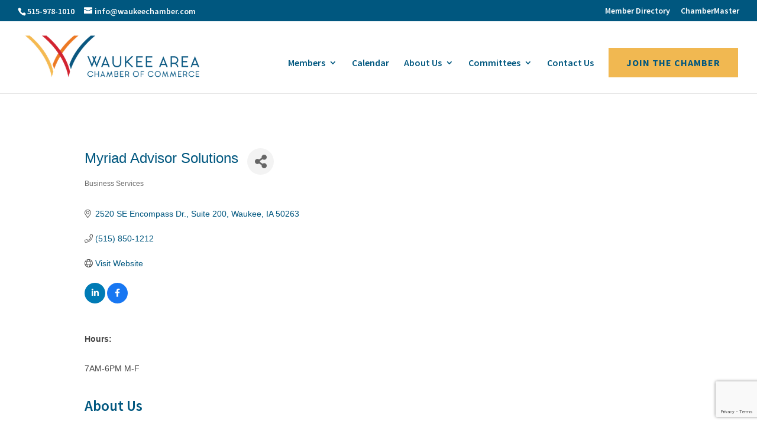

--- FILE ---
content_type: text/html; charset=utf-8
request_url: https://members.waukeechamber.com/members/member/myriad-advisor-solutions-959.htm
body_size: 22491
content:

<!DOCTYPE html>
<html lang="en-US">
<head>
<!-- start injected HTML (CCID=2652) -->
<!-- page template: https://www.waukeechamber.com/chambermaster-template/ -->
<title>Myriad Advisor Solutions | Business Services</title>
<base href="https://www.waukeechamber.com/" />
<meta name="description" content="Myriad Advisor Solutions | Business Services" />
<link href="https://members.waukeechamber.com/integration/customerdefinedcss?_=HajyCw2" rel="stylesheet" type="text/css" />
<!-- link for rss not inserted -->
<link rel="canonical" href="https://members.waukeechamber.com/members/member/myriad-advisor-solutions-959.htm" />
<!-- end injected HTML -->

	<meta charset="UTF-8" />
<meta http-equiv="X-UA-Compatible" content="IE=edge">
	<link rel="pingback" href="https://www.waukeechamber.com/xmlrpc.php" />

	<script type="text/javascript">
		document.documentElement.className = 'js';
	</script>
	
	<style id="et-builder-googlefonts-cached-inline">/* Original: https://fonts.googleapis.com/css?family=Libre+Baskerville:regular,italic,700|Source+Sans+Pro:200,200italic,300,300italic,regular,italic,600,600italic,700,700italic,900,900italic&#038;subset=latin,latin-ext&#038;display=swap *//* User Agent: Mozilla/5.0 (Unknown; Linux x86_64) AppleWebKit/538.1 (KHTML, like Gecko) Safari/538.1 Daum/4.1 */@font-face {font-family: 'Libre Baskerville';font-style: italic;font-weight: 400;font-display: swap;src: url(https://fonts.gstatic.com/s/librebaskerville/v24/kmKWZrc3Hgbbcjq75U4uslyuy4kn0qNccR04_RUJeby2OU36SjNDluI.ttf) format('truetype');}@font-face {font-family: 'Libre Baskerville';font-style: normal;font-weight: 400;font-display: swap;src: url(https://fonts.gstatic.com/s/librebaskerville/v24/kmKUZrc3Hgbbcjq75U4uslyuy4kn0olVQ-LglH6T17uj8Q4iAANK.ttf) format('truetype');}@font-face {font-family: 'Libre Baskerville';font-style: normal;font-weight: 700;font-display: swap;src: url(https://fonts.gstatic.com/s/librebaskerville/v24/kmKUZrc3Hgbbcjq75U4uslyuy4kn0olVQ-LglH6T17ujFgkiAANK.ttf) format('truetype');}@font-face {font-family: 'Source Sans Pro';font-style: italic;font-weight: 200;font-display: swap;src: url(https://fonts.gstatic.com/s/sourcesanspro/v23/6xKwdSBYKcSV-LCoeQqfX1RYOo3qPZYokSdi18E.ttf) format('truetype');}@font-face {font-family: 'Source Sans Pro';font-style: italic;font-weight: 300;font-display: swap;src: url(https://fonts.gstatic.com/s/sourcesanspro/v23/6xKwdSBYKcSV-LCoeQqfX1RYOo3qPZZMkidi18E.ttf) format('truetype');}@font-face {font-family: 'Source Sans Pro';font-style: italic;font-weight: 400;font-display: swap;src: url(https://fonts.gstatic.com/s/sourcesanspro/v23/6xK1dSBYKcSV-LCoeQqfX1RYOo3qPZ7psDc.ttf) format('truetype');}@font-face {font-family: 'Source Sans Pro';font-style: italic;font-weight: 600;font-display: swap;src: url(https://fonts.gstatic.com/s/sourcesanspro/v23/6xKwdSBYKcSV-LCoeQqfX1RYOo3qPZY4lCdi18E.ttf) format('truetype');}@font-face {font-family: 'Source Sans Pro';font-style: italic;font-weight: 700;font-display: swap;src: url(https://fonts.gstatic.com/s/sourcesanspro/v23/6xKwdSBYKcSV-LCoeQqfX1RYOo3qPZZclSdi18E.ttf) format('truetype');}@font-face {font-family: 'Source Sans Pro';font-style: italic;font-weight: 900;font-display: swap;src: url(https://fonts.gstatic.com/s/sourcesanspro/v23/6xKwdSBYKcSV-LCoeQqfX1RYOo3qPZZklydi18E.ttf) format('truetype');}@font-face {font-family: 'Source Sans Pro';font-style: normal;font-weight: 200;font-display: swap;src: url(https://fonts.gstatic.com/s/sourcesanspro/v23/6xKydSBYKcSV-LCoeQqfX1RYOo3i94_wmRdr.ttf) format('truetype');}@font-face {font-family: 'Source Sans Pro';font-style: normal;font-weight: 300;font-display: swap;src: url(https://fonts.gstatic.com/s/sourcesanspro/v23/6xKydSBYKcSV-LCoeQqfX1RYOo3ik4zwmRdr.ttf) format('truetype');}@font-face {font-family: 'Source Sans Pro';font-style: normal;font-weight: 400;font-display: swap;src: url(https://fonts.gstatic.com/s/sourcesanspro/v23/6xK3dSBYKcSV-LCoeQqfX1RYOo3qNq7g.ttf) format('truetype');}@font-face {font-family: 'Source Sans Pro';font-style: normal;font-weight: 600;font-display: swap;src: url(https://fonts.gstatic.com/s/sourcesanspro/v23/6xKydSBYKcSV-LCoeQqfX1RYOo3i54rwmRdr.ttf) format('truetype');}@font-face {font-family: 'Source Sans Pro';font-style: normal;font-weight: 700;font-display: swap;src: url(https://fonts.gstatic.com/s/sourcesanspro/v23/6xKydSBYKcSV-LCoeQqfX1RYOo3ig4vwmRdr.ttf) format('truetype');}@font-face {font-family: 'Source Sans Pro';font-style: normal;font-weight: 900;font-display: swap;src: url(https://fonts.gstatic.com/s/sourcesanspro/v23/6xKydSBYKcSV-LCoeQqfX1RYOo3iu4nwmRdr.ttf) format('truetype');}/* User Agent: Mozilla/5.0 (Windows NT 6.1; WOW64; rv:27.0) Gecko/20100101 Firefox/27.0 */@font-face {font-family: 'Libre Baskerville';font-style: italic;font-weight: 400;font-display: swap;src: url(https://fonts.gstatic.com/l/font?kit=kmKWZrc3Hgbbcjq75U4uslyuy4kn0qNccR04_RUJeby2OU36SjNDluE&skey=44cd15477bf5bb2d&v=v24) format('woff');}@font-face {font-family: 'Libre Baskerville';font-style: normal;font-weight: 400;font-display: swap;src: url(https://fonts.gstatic.com/l/font?kit=kmKUZrc3Hgbbcjq75U4uslyuy4kn0olVQ-LglH6T17uj8Q4iAANJ&skey=1ccff9706b4dcbb3&v=v24) format('woff');}@font-face {font-family: 'Libre Baskerville';font-style: normal;font-weight: 700;font-display: swap;src: url(https://fonts.gstatic.com/l/font?kit=kmKUZrc3Hgbbcjq75U4uslyuy4kn0olVQ-LglH6T17ujFgkiAANJ&skey=1ccff9706b4dcbb3&v=v24) format('woff');}@font-face {font-family: 'Source Sans Pro';font-style: italic;font-weight: 200;font-display: swap;src: url(https://fonts.gstatic.com/l/font?kit=6xKwdSBYKcSV-LCoeQqfX1RYOo3qPZYokSdi18I&skey=f3dde3b4b69fc0ae&v=v23) format('woff');}@font-face {font-family: 'Source Sans Pro';font-style: italic;font-weight: 300;font-display: swap;src: url(https://fonts.gstatic.com/l/font?kit=6xKwdSBYKcSV-LCoeQqfX1RYOo3qPZZMkidi18I&skey=8215b74d5c696e49&v=v23) format('woff');}@font-face {font-family: 'Source Sans Pro';font-style: italic;font-weight: 400;font-display: swap;src: url(https://fonts.gstatic.com/l/font?kit=6xK1dSBYKcSV-LCoeQqfX1RYOo3qPZ7psDQ&skey=28c775fa366622c1&v=v23) format('woff');}@font-face {font-family: 'Source Sans Pro';font-style: italic;font-weight: 600;font-display: swap;src: url(https://fonts.gstatic.com/l/font?kit=6xKwdSBYKcSV-LCoeQqfX1RYOo3qPZY4lCdi18I&skey=1ddbb15c8706f8a1&v=v23) format('woff');}@font-face {font-family: 'Source Sans Pro';font-style: italic;font-weight: 700;font-display: swap;src: url(https://fonts.gstatic.com/l/font?kit=6xKwdSBYKcSV-LCoeQqfX1RYOo3qPZZclSdi18I&skey=7573a083f0c737cb&v=v23) format('woff');}@font-face {font-family: 'Source Sans Pro';font-style: italic;font-weight: 900;font-display: swap;src: url(https://fonts.gstatic.com/l/font?kit=6xKwdSBYKcSV-LCoeQqfX1RYOo3qPZZklydi18I&skey=28b6885887279f18&v=v23) format('woff');}@font-face {font-family: 'Source Sans Pro';font-style: normal;font-weight: 200;font-display: swap;src: url(https://fonts.gstatic.com/l/font?kit=6xKydSBYKcSV-LCoeQqfX1RYOo3i94_wmRdo&skey=f7e766e587bd9f23&v=v23) format('woff');}@font-face {font-family: 'Source Sans Pro';font-style: normal;font-weight: 300;font-display: swap;src: url(https://fonts.gstatic.com/l/font?kit=6xKydSBYKcSV-LCoeQqfX1RYOo3ik4zwmRdo&skey=e2b26fc7e9e1ade8&v=v23) format('woff');}@font-face {font-family: 'Source Sans Pro';font-style: normal;font-weight: 400;font-display: swap;src: url(https://fonts.gstatic.com/l/font?kit=6xK3dSBYKcSV-LCoeQqfX1RYOo3qNq7j&skey=1e026b1c27170b9b&v=v23) format('woff');}@font-face {font-family: 'Source Sans Pro';font-style: normal;font-weight: 600;font-display: swap;src: url(https://fonts.gstatic.com/l/font?kit=6xKydSBYKcSV-LCoeQqfX1RYOo3i54rwmRdo&skey=227a890402fab339&v=v23) format('woff');}@font-face {font-family: 'Source Sans Pro';font-style: normal;font-weight: 700;font-display: swap;src: url(https://fonts.gstatic.com/l/font?kit=6xKydSBYKcSV-LCoeQqfX1RYOo3ig4vwmRdo&skey=84e1cdfb74260b1d&v=v23) format('woff');}@font-face {font-family: 'Source Sans Pro';font-style: normal;font-weight: 900;font-display: swap;src: url(https://fonts.gstatic.com/l/font?kit=6xKydSBYKcSV-LCoeQqfX1RYOo3iu4nwmRdo&skey=cf4dfcb31d72fb0a&v=v23) format('woff');}/* User Agent: Mozilla/5.0 (Windows NT 6.3; rv:39.0) Gecko/20100101 Firefox/39.0 */@font-face {font-family: 'Libre Baskerville';font-style: italic;font-weight: 400;font-display: swap;src: url(https://fonts.gstatic.com/s/librebaskerville/v24/kmKWZrc3Hgbbcjq75U4uslyuy4kn0qNccR04_RUJeby2OU36SjNDluc.woff2) format('woff2');}@font-face {font-family: 'Libre Baskerville';font-style: normal;font-weight: 400;font-display: swap;src: url(https://fonts.gstatic.com/s/librebaskerville/v24/kmKUZrc3Hgbbcjq75U4uslyuy4kn0olVQ-LglH6T17uj8Q4iAANP.woff2) format('woff2');}@font-face {font-family: 'Libre Baskerville';font-style: normal;font-weight: 700;font-display: swap;src: url(https://fonts.gstatic.com/s/librebaskerville/v24/kmKUZrc3Hgbbcjq75U4uslyuy4kn0olVQ-LglH6T17ujFgkiAANP.woff2) format('woff2');}@font-face {font-family: 'Source Sans Pro';font-style: italic;font-weight: 200;font-display: swap;src: url(https://fonts.gstatic.com/s/sourcesanspro/v23/6xKwdSBYKcSV-LCoeQqfX1RYOo3qPZYokSdi18Q.woff2) format('woff2');}@font-face {font-family: 'Source Sans Pro';font-style: italic;font-weight: 300;font-display: swap;src: url(https://fonts.gstatic.com/s/sourcesanspro/v23/6xKwdSBYKcSV-LCoeQqfX1RYOo3qPZZMkidi18Q.woff2) format('woff2');}@font-face {font-family: 'Source Sans Pro';font-style: italic;font-weight: 400;font-display: swap;src: url(https://fonts.gstatic.com/s/sourcesanspro/v23/6xK1dSBYKcSV-LCoeQqfX1RYOo3qPZ7psDI.woff2) format('woff2');}@font-face {font-family: 'Source Sans Pro';font-style: italic;font-weight: 600;font-display: swap;src: url(https://fonts.gstatic.com/s/sourcesanspro/v23/6xKwdSBYKcSV-LCoeQqfX1RYOo3qPZY4lCdi18Q.woff2) format('woff2');}@font-face {font-family: 'Source Sans Pro';font-style: italic;font-weight: 700;font-display: swap;src: url(https://fonts.gstatic.com/s/sourcesanspro/v23/6xKwdSBYKcSV-LCoeQqfX1RYOo3qPZZclSdi18Q.woff2) format('woff2');}@font-face {font-family: 'Source Sans Pro';font-style: italic;font-weight: 900;font-display: swap;src: url(https://fonts.gstatic.com/s/sourcesanspro/v23/6xKwdSBYKcSV-LCoeQqfX1RYOo3qPZZklydi18Q.woff2) format('woff2');}@font-face {font-family: 'Source Sans Pro';font-style: normal;font-weight: 200;font-display: swap;src: url(https://fonts.gstatic.com/s/sourcesanspro/v23/6xKydSBYKcSV-LCoeQqfX1RYOo3i94_wmRdu.woff2) format('woff2');}@font-face {font-family: 'Source Sans Pro';font-style: normal;font-weight: 300;font-display: swap;src: url(https://fonts.gstatic.com/s/sourcesanspro/v23/6xKydSBYKcSV-LCoeQqfX1RYOo3ik4zwmRdu.woff2) format('woff2');}@font-face {font-family: 'Source Sans Pro';font-style: normal;font-weight: 400;font-display: swap;src: url(https://fonts.gstatic.com/s/sourcesanspro/v23/6xK3dSBYKcSV-LCoeQqfX1RYOo3qNq7l.woff2) format('woff2');}@font-face {font-family: 'Source Sans Pro';font-style: normal;font-weight: 600;font-display: swap;src: url(https://fonts.gstatic.com/s/sourcesanspro/v23/6xKydSBYKcSV-LCoeQqfX1RYOo3i54rwmRdu.woff2) format('woff2');}@font-face {font-family: 'Source Sans Pro';font-style: normal;font-weight: 700;font-display: swap;src: url(https://fonts.gstatic.com/s/sourcesanspro/v23/6xKydSBYKcSV-LCoeQqfX1RYOo3ig4vwmRdu.woff2) format('woff2');}@font-face {font-family: 'Source Sans Pro';font-style: normal;font-weight: 900;font-display: swap;src: url(https://fonts.gstatic.com/s/sourcesanspro/v23/6xKydSBYKcSV-LCoeQqfX1RYOo3iu4nwmRdu.woff2) format('woff2');}</style>

	<!-- This site is optimized with the Yoast SEO plugin v25.6 - https://yoast.com/wordpress/plugins/seo/ -->
	<title></title>
<link crossorigin data-rocket-preconnect href="https://www.waukeechamber.com" rel="preconnect">
<link crossorigin data-rocket-preconnect href="https://www.gstatic.com" rel="preconnect">
<link crossorigin data-rocket-preconnect href="https://js.hs-banner.com" rel="preconnect">
<link crossorigin data-rocket-preconnect href="https://js.hscollectedforms.net" rel="preconnect">
<link crossorigin data-rocket-preconnect href="https://js.hs-analytics.net" rel="preconnect">
<link crossorigin data-rocket-preconnect href="https://code.jquery.com" rel="preconnect">
<link crossorigin data-rocket-preconnect href="https://ajax.aspnetcdn.com" rel="preconnect">
<link crossorigin data-rocket-preconnect href="https://www.google.com" rel="preconnect">
<link crossorigin data-rocket-preconnect href="https://www.googletagmanager.com" rel="preconnect"><link rel="preload" data-rocket-preload as="image" href="https://www.waukeechamber.com/wp-content/uploads/2021/11/WACC_FullColor-Primary-Web.png" fetchpriority="high">
	
	
	
	<meta property="article:modified_time" content="2022-02-08T14:37:50+00:00" />
	<meta name="twitter:card" content="summary_large_image" />
	<script type="application/ld+json" class="yoast-schema-graph"></script>
	<!-- / Yoast SEO plugin. -->


<link rel='dns-prefetch' href='//js.hs-scripts.com' />
<link rel='dns-prefetch' href='//www.google.com' />

<link rel="alternate" type="application/rss+xml" title="Waukee Area Chamber of Commerce &raquo; Feed" href="https://www.waukeechamber.com/feed/" />
<link rel="alternate" type="application/rss+xml" title="Waukee Area Chamber of Commerce &raquo; Comments Feed" href="https://www.waukeechamber.com/comments/feed/" />


<meta content="Divi v.4.27.4" name="generator"/><link rel='stylesheet' id='supreme-modules-pro-for-divi-styles-css' href='https://www.waukeechamber.com/wp-content/plugins/supreme-modules-pro-for-divi/styles/style.min.css?ver=4.9.97.33' type='text/css' media='all' />
<link data-minify="1" rel='stylesheet' id='dsm-magnific-popup-css' href='https://www.waukeechamber.com/wp-content/cache/min/1/wp-content/themes/Divi/includes/builder/feature/dynamic-assets/assets/css/magnific_popup.css?ver=1754688241' type='text/css' media='all' />
<link data-minify="1" rel='stylesheet' id='dsm-swiper-css' href='https://www.waukeechamber.com/wp-content/cache/min/1/wp-content/plugins/supreme-modules-pro-for-divi/public/css/swiper.css?ver=1754688241' type='text/css' media='all' />
<link data-minify="1" rel='stylesheet' id='dsm-popup-css' href='https://www.waukeechamber.com/wp-content/cache/min/1/wp-content/plugins/supreme-modules-pro-for-divi/public/css/popup.css?ver=1754688241' type='text/css' media='all' />
<link data-minify="1" rel='stylesheet' id='dsm-animate-css' href='https://www.waukeechamber.com/wp-content/cache/min/1/wp-content/plugins/supreme-modules-pro-for-divi/public/css/animate.css?ver=1754688241' type='text/css' media='all' />
<link data-minify="1" rel='stylesheet' id='dsm-readmore-css' href='https://www.waukeechamber.com/wp-content/cache/min/1/wp-content/plugins/supreme-modules-pro-for-divi/public/css/readmore.css?ver=1754688241' type='text/css' media='all' />
<link data-minify="1" rel='stylesheet' id='divi-style-css' href='https://www.waukeechamber.com/wp-content/cache/min/1/wp-content/themes/Divi/style-static.min.css?ver=1732320981' type='text/css' media='all' />
<link rel="alternate" title="JSON" type="application/json" href="https://www.waukeechamber.com/wp-json/wp/v2/pages/451" /><link rel="EditURI" type="application/rsd+xml" title="RSD" href="https://www.waukeechamber.com/xmlrpc.php?rsd" />
<meta name="generator" content="WordPress 6.9" />
<link rel='shortlink' href='https://www.waukeechamber.com/?p=451' />
			<!-- DO NOT COPY THIS SNIPPET! Start of Page Analytics Tracking for HubSpot WordPress plugin v11.3.16-->
			<script class="hsq-set-content-id" data-content-id="standard-page">
				var _hsq = _hsq || [];
				_hsq.push(["setContentType", "standard-page"]);
			</script>
			<!-- DO NOT COPY THIS SNIPPET! End of Page Analytics Tracking for HubSpot WordPress plugin -->
			<meta name="viewport" content="width=device-width, initial-scale=1.0, maximum-scale=1.0, user-scalable=0" /><link rel="icon" href="https://www.waukeechamber.com/wp-content/uploads/2021/11/WACC_TRUE-BLUE-Icon-Web-150x150.png" sizes="32x32" />
<link rel="icon" href="https://www.waukeechamber.com/wp-content/uploads/2021/11/WACC_TRUE-BLUE-Icon-Web-300x300.png" sizes="192x192" />
<link rel="apple-touch-icon" href="https://www.waukeechamber.com/wp-content/uploads/2021/11/WACC_TRUE-BLUE-Icon-Web-300x300.png" />
<meta name="msapplication-TileImage" content="https://www.waukeechamber.com/wp-content/uploads/2021/11/WACC_TRUE-BLUE-Icon-Web-300x300.png" />
<link rel="stylesheet" id="et-core-unified-tb-15-451-cached-inline-styles" href="https://www.waukeechamber.com/wp-content/et-cache/451/et-core-unified-tb-15-451.min.css?ver=1759491539" /><link rel="stylesheet" id="et-core-unified-451-cached-inline-styles" href="https://www.waukeechamber.com/wp-content/et-cache/451/et-core-unified-451.min.css?ver=1759491538" /><style id='global-styles-inline-css' type='text/css'>
:root{--wp--preset--aspect-ratio--square: 1;--wp--preset--aspect-ratio--4-3: 4/3;--wp--preset--aspect-ratio--3-4: 3/4;--wp--preset--aspect-ratio--3-2: 3/2;--wp--preset--aspect-ratio--2-3: 2/3;--wp--preset--aspect-ratio--16-9: 16/9;--wp--preset--aspect-ratio--9-16: 9/16;--wp--preset--color--black: #000000;--wp--preset--color--cyan-bluish-gray: #abb8c3;--wp--preset--color--white: #ffffff;--wp--preset--color--pale-pink: #f78da7;--wp--preset--color--vivid-red: #cf2e2e;--wp--preset--color--luminous-vivid-orange: #ff6900;--wp--preset--color--luminous-vivid-amber: #fcb900;--wp--preset--color--light-green-cyan: #7bdcb5;--wp--preset--color--vivid-green-cyan: #00d084;--wp--preset--color--pale-cyan-blue: #8ed1fc;--wp--preset--color--vivid-cyan-blue: #0693e3;--wp--preset--color--vivid-purple: #9b51e0;--wp--preset--gradient--vivid-cyan-blue-to-vivid-purple: linear-gradient(135deg,rgb(6,147,227) 0%,rgb(155,81,224) 100%);--wp--preset--gradient--light-green-cyan-to-vivid-green-cyan: linear-gradient(135deg,rgb(122,220,180) 0%,rgb(0,208,130) 100%);--wp--preset--gradient--luminous-vivid-amber-to-luminous-vivid-orange: linear-gradient(135deg,rgb(252,185,0) 0%,rgb(255,105,0) 100%);--wp--preset--gradient--luminous-vivid-orange-to-vivid-red: linear-gradient(135deg,rgb(255,105,0) 0%,rgb(207,46,46) 100%);--wp--preset--gradient--very-light-gray-to-cyan-bluish-gray: linear-gradient(135deg,rgb(238,238,238) 0%,rgb(169,184,195) 100%);--wp--preset--gradient--cool-to-warm-spectrum: linear-gradient(135deg,rgb(74,234,220) 0%,rgb(151,120,209) 20%,rgb(207,42,186) 40%,rgb(238,44,130) 60%,rgb(251,105,98) 80%,rgb(254,248,76) 100%);--wp--preset--gradient--blush-light-purple: linear-gradient(135deg,rgb(255,206,236) 0%,rgb(152,150,240) 100%);--wp--preset--gradient--blush-bordeaux: linear-gradient(135deg,rgb(254,205,165) 0%,rgb(254,45,45) 50%,rgb(107,0,62) 100%);--wp--preset--gradient--luminous-dusk: linear-gradient(135deg,rgb(255,203,112) 0%,rgb(199,81,192) 50%,rgb(65,88,208) 100%);--wp--preset--gradient--pale-ocean: linear-gradient(135deg,rgb(255,245,203) 0%,rgb(182,227,212) 50%,rgb(51,167,181) 100%);--wp--preset--gradient--electric-grass: linear-gradient(135deg,rgb(202,248,128) 0%,rgb(113,206,126) 100%);--wp--preset--gradient--midnight: linear-gradient(135deg,rgb(2,3,129) 0%,rgb(40,116,252) 100%);--wp--preset--font-size--small: 13px;--wp--preset--font-size--medium: 20px;--wp--preset--font-size--large: 36px;--wp--preset--font-size--x-large: 42px;--wp--preset--spacing--20: 0.44rem;--wp--preset--spacing--30: 0.67rem;--wp--preset--spacing--40: 1rem;--wp--preset--spacing--50: 1.5rem;--wp--preset--spacing--60: 2.25rem;--wp--preset--spacing--70: 3.38rem;--wp--preset--spacing--80: 5.06rem;--wp--preset--shadow--natural: 6px 6px 9px rgba(0, 0, 0, 0.2);--wp--preset--shadow--deep: 12px 12px 50px rgba(0, 0, 0, 0.4);--wp--preset--shadow--sharp: 6px 6px 0px rgba(0, 0, 0, 0.2);--wp--preset--shadow--outlined: 6px 6px 0px -3px rgb(255, 255, 255), 6px 6px rgb(0, 0, 0);--wp--preset--shadow--crisp: 6px 6px 0px rgb(0, 0, 0);}:root { --wp--style--global--content-size: 823px;--wp--style--global--wide-size: 1080px; }:where(body) { margin: 0; }.wp-site-blocks > .alignleft { float: left; margin-right: 2em; }.wp-site-blocks > .alignright { float: right; margin-left: 2em; }.wp-site-blocks > .aligncenter { justify-content: center; margin-left: auto; margin-right: auto; }:where(.is-layout-flex){gap: 0.5em;}:where(.is-layout-grid){gap: 0.5em;}.is-layout-flow > .alignleft{float: left;margin-inline-start: 0;margin-inline-end: 2em;}.is-layout-flow > .alignright{float: right;margin-inline-start: 2em;margin-inline-end: 0;}.is-layout-flow > .aligncenter{margin-left: auto !important;margin-right: auto !important;}.is-layout-constrained > .alignleft{float: left;margin-inline-start: 0;margin-inline-end: 2em;}.is-layout-constrained > .alignright{float: right;margin-inline-start: 2em;margin-inline-end: 0;}.is-layout-constrained > .aligncenter{margin-left: auto !important;margin-right: auto !important;}.is-layout-constrained > :where(:not(.alignleft):not(.alignright):not(.alignfull)){max-width: var(--wp--style--global--content-size);margin-left: auto !important;margin-right: auto !important;}.is-layout-constrained > .alignwide{max-width: var(--wp--style--global--wide-size);}body .is-layout-flex{display: flex;}.is-layout-flex{flex-wrap: wrap;align-items: center;}.is-layout-flex > :is(*, div){margin: 0;}body .is-layout-grid{display: grid;}.is-layout-grid > :is(*, div){margin: 0;}body{padding-top: 0px;padding-right: 0px;padding-bottom: 0px;padding-left: 0px;}:root :where(.wp-element-button, .wp-block-button__link){background-color: #32373c;border-width: 0;color: #fff;font-family: inherit;font-size: inherit;font-style: inherit;font-weight: inherit;letter-spacing: inherit;line-height: inherit;padding-top: calc(0.667em + 2px);padding-right: calc(1.333em + 2px);padding-bottom: calc(0.667em + 2px);padding-left: calc(1.333em + 2px);text-decoration: none;text-transform: inherit;}.has-black-color{color: var(--wp--preset--color--black) !important;}.has-cyan-bluish-gray-color{color: var(--wp--preset--color--cyan-bluish-gray) !important;}.has-white-color{color: var(--wp--preset--color--white) !important;}.has-pale-pink-color{color: var(--wp--preset--color--pale-pink) !important;}.has-vivid-red-color{color: var(--wp--preset--color--vivid-red) !important;}.has-luminous-vivid-orange-color{color: var(--wp--preset--color--luminous-vivid-orange) !important;}.has-luminous-vivid-amber-color{color: var(--wp--preset--color--luminous-vivid-amber) !important;}.has-light-green-cyan-color{color: var(--wp--preset--color--light-green-cyan) !important;}.has-vivid-green-cyan-color{color: var(--wp--preset--color--vivid-green-cyan) !important;}.has-pale-cyan-blue-color{color: var(--wp--preset--color--pale-cyan-blue) !important;}.has-vivid-cyan-blue-color{color: var(--wp--preset--color--vivid-cyan-blue) !important;}.has-vivid-purple-color{color: var(--wp--preset--color--vivid-purple) !important;}.has-black-background-color{background-color: var(--wp--preset--color--black) !important;}.has-cyan-bluish-gray-background-color{background-color: var(--wp--preset--color--cyan-bluish-gray) !important;}.has-white-background-color{background-color: var(--wp--preset--color--white) !important;}.has-pale-pink-background-color{background-color: var(--wp--preset--color--pale-pink) !important;}.has-vivid-red-background-color{background-color: var(--wp--preset--color--vivid-red) !important;}.has-luminous-vivid-orange-background-color{background-color: var(--wp--preset--color--luminous-vivid-orange) !important;}.has-luminous-vivid-amber-background-color{background-color: var(--wp--preset--color--luminous-vivid-amber) !important;}.has-light-green-cyan-background-color{background-color: var(--wp--preset--color--light-green-cyan) !important;}.has-vivid-green-cyan-background-color{background-color: var(--wp--preset--color--vivid-green-cyan) !important;}.has-pale-cyan-blue-background-color{background-color: var(--wp--preset--color--pale-cyan-blue) !important;}.has-vivid-cyan-blue-background-color{background-color: var(--wp--preset--color--vivid-cyan-blue) !important;}.has-vivid-purple-background-color{background-color: var(--wp--preset--color--vivid-purple) !important;}.has-black-border-color{border-color: var(--wp--preset--color--black) !important;}.has-cyan-bluish-gray-border-color{border-color: var(--wp--preset--color--cyan-bluish-gray) !important;}.has-white-border-color{border-color: var(--wp--preset--color--white) !important;}.has-pale-pink-border-color{border-color: var(--wp--preset--color--pale-pink) !important;}.has-vivid-red-border-color{border-color: var(--wp--preset--color--vivid-red) !important;}.has-luminous-vivid-orange-border-color{border-color: var(--wp--preset--color--luminous-vivid-orange) !important;}.has-luminous-vivid-amber-border-color{border-color: var(--wp--preset--color--luminous-vivid-amber) !important;}.has-light-green-cyan-border-color{border-color: var(--wp--preset--color--light-green-cyan) !important;}.has-vivid-green-cyan-border-color{border-color: var(--wp--preset--color--vivid-green-cyan) !important;}.has-pale-cyan-blue-border-color{border-color: var(--wp--preset--color--pale-cyan-blue) !important;}.has-vivid-cyan-blue-border-color{border-color: var(--wp--preset--color--vivid-cyan-blue) !important;}.has-vivid-purple-border-color{border-color: var(--wp--preset--color--vivid-purple) !important;}.has-vivid-cyan-blue-to-vivid-purple-gradient-background{background: var(--wp--preset--gradient--vivid-cyan-blue-to-vivid-purple) !important;}.has-light-green-cyan-to-vivid-green-cyan-gradient-background{background: var(--wp--preset--gradient--light-green-cyan-to-vivid-green-cyan) !important;}.has-luminous-vivid-amber-to-luminous-vivid-orange-gradient-background{background: var(--wp--preset--gradient--luminous-vivid-amber-to-luminous-vivid-orange) !important;}.has-luminous-vivid-orange-to-vivid-red-gradient-background{background: var(--wp--preset--gradient--luminous-vivid-orange-to-vivid-red) !important;}.has-very-light-gray-to-cyan-bluish-gray-gradient-background{background: var(--wp--preset--gradient--very-light-gray-to-cyan-bluish-gray) !important;}.has-cool-to-warm-spectrum-gradient-background{background: var(--wp--preset--gradient--cool-to-warm-spectrum) !important;}.has-blush-light-purple-gradient-background{background: var(--wp--preset--gradient--blush-light-purple) !important;}.has-blush-bordeaux-gradient-background{background: var(--wp--preset--gradient--blush-bordeaux) !important;}.has-luminous-dusk-gradient-background{background: var(--wp--preset--gradient--luminous-dusk) !important;}.has-pale-ocean-gradient-background{background: var(--wp--preset--gradient--pale-ocean) !important;}.has-electric-grass-gradient-background{background: var(--wp--preset--gradient--electric-grass) !important;}.has-midnight-gradient-background{background: var(--wp--preset--gradient--midnight) !important;}.has-small-font-size{font-size: var(--wp--preset--font-size--small) !important;}.has-medium-font-size{font-size: var(--wp--preset--font-size--medium) !important;}.has-large-font-size{font-size: var(--wp--preset--font-size--large) !important;}.has-x-large-font-size{font-size: var(--wp--preset--font-size--x-large) !important;}
/*# sourceURL=global-styles-inline-css */
</style>
<meta name="generator" content="WP Rocket 3.19.3" data-wpr-features="wpr_minify_js wpr_preconnect_external_domains wpr_oci wpr_minify_css wpr_preload_links wpr_desktop" />    <!-- jQuery first, then Popper.js, then Bootstrap JS -->
    <script src="https://code.jquery.com/jquery-3.7.1.min.js" crossorigin="anonymous"></script>
    <script type="text/javascript" src="https://code.jquery.com/ui/1.13.2/jquery-ui.min.js"></script>
<script src="https://members.waukeechamber.com/Content/bundles/SEO4?v=jX-Yo1jNxYBrX6Ffq1gbxQahkKjKjLSiGjCSMnG9UuU1"></script>
    <script type="text/javascript" src="https://ajax.aspnetcdn.com/ajax/globalize/0.1.1/globalize.min.js"></script>
    <script type="text/javascript" src="https://ajax.aspnetcdn.com/ajax/globalize/0.1.1/cultures/globalize.culture.en-US.js"></script>
    <!-- Required meta tags -->
    <meta charset="utf-8">
    <meta name="viewport" content="width=device-width, initial-scale=1, shrink-to-fit=no">
    <link rel="stylesheet" href="https://code.jquery.com/ui/1.13.2/themes/base/jquery-ui.css" type="text/css" media="all" />
    <script type="text/javascript">
        var MNI = MNI || {};
        MNI.CurrentCulture = 'en-US';
        MNI.CultureDateFormat = 'M/d/yyyy';
        MNI.BaseUrl = 'https://members.waukeechamber.com';
        MNI.jQuery = jQuery.noConflict(true);
        MNI.Page = {
            Domain: 'members.waukeechamber.com',
            Context: 299,
            Category: null,
            Member: 959,
            MemberPagePopup: true
        };
        MNI.LayoutPromise = new Promise(function (resolve) {
            MNI.LayoutResolution = resolve;
        });
        MNI.MemberFilterUrl = 'members';
    </script>


    <script src="https://www.google.com/recaptcha/enterprise.js?render=6LfI_T8rAAAAAMkWHrLP_GfSf3tLy9tKa839wcWa" async defer></script>
    <script>

        const SITE_KEY = '6LfI_T8rAAAAAMkWHrLP_GfSf3tLy9tKa839wcWa';

        // Repeatedly check if grecaptcha has been loaded, and call the callback once it's available
        function waitForGrecaptcha(callback, retries = 10, interval = 1000) {
            if (typeof grecaptcha !== 'undefined' && grecaptcha.enterprise.execute) {
                callback();
            } else if (retries > 0) { 
                setTimeout(() => {
                    waitForGrecaptcha(callback, retries - 1, interval);
                }, interval);
            } else {
                console.error("grecaptcha is not available after multiple attempts");
            }
        }

        // Generates a reCAPTCHA v3 token using grecaptcha.enterprise and injects it into the given form.
        // If the token input doesn't exist, it creates one. Then it executes the callback with the token.
        function setReCaptchaToken(formElement, callback, action = 'submit') {
            grecaptcha.enterprise.ready(function () {
                grecaptcha.enterprise.execute(SITE_KEY, { action: action }).then(function (token) {

                    MNI.jQuery(function ($) {
                        let input = $(formElement).find("input[name='g-recaptcha-v3']");

                        if (input.length === 0) {
                            input = $('<input>', {
                                type: 'hidden',
                                name: 'g-recaptcha-v3',
                                value: token
                            });
                            $(formElement).append(input);
                        }
                        else
                            $(input).val(token);

                        if (typeof callback === 'function') callback(token);
                    })

                });
            });
        }

    </script>




<script src="https://members.waukeechamber.com/Content/bundles/MNI?v=34V3-w6z5bLW9Yl7pjO3C5tja0TdKeHFrpRQ0eCPbz81"></script>


    <meta property='og:url' content='https://members.waukeechamber.com/members/member/myriad-advisor-solutions-959.htm' />
<meta property='og:title' content='Myriad Advisor Solutions' />
<meta property='og:description' content='Myriad Advisor Solutions strives to help business owners turn their entrepreneurial dreams into a reality. We assist owners with everything associated with launching, owning, and operating a business.' />
<meta property='og:image' content='https://chambermaster.blob.core.windows.net/images/chambers/2652/ChamberImages/logo/200x200/Waukee-Chamber-of-Commerce.png' />

    <!-- Bootstrap CSS -->
    <link type="text/css" href="https://members.waukeechamber.com/Content/SEO4/css/bootstrap/bootstrap-ns.min.css" rel="stylesheet" />
<link href="https://members.waukeechamber.com/Content/SEO4/css/fontawesome/css/fa.bundle?v=ruPA372u21djZ69Q5Ysnch4rq1PR55j8o6h6btgP60M1" rel="stylesheet"/>
<link href="https://members.waukeechamber.com/Content/SEO4/css/v4-module.bundle?v=teKUclOSNwyO4iQ2s3q00X0U2jxs0Mkz0T6S0f4p_241" rel="stylesheet"/>
<meta name="referrer" content="origin" /></head>
<body class="wp-singular page-template-default page page-id-451 wp-theme-Divi et-tb-has-template et-tb-has-footer et_pb_button_helper_class et_fullwidth_nav et_fullwidth_secondary_nav et_fixed_nav et_show_nav et_secondary_nav_enabled et_secondary_nav_two_panels et_primary_nav_dropdown_animation_fade et_secondary_nav_dropdown_animation_fade et_header_style_left et_cover_background et_pb_gutter et_pb_gutters3 et_pb_pagebuilder_layout et_no_sidebar et_divi_theme et-db">
	<div  id="page-container">
<div  id="et-boc" class="et-boc">
			
				<div  id="top-header">
		<div class="container clearfix">

		
			<div id="et-info">
							<span id="et-info-phone">515-978-1010</span>
			
							<a href="mailto:info@waukeechamber.com"><span id="et-info-email">info@waukeechamber.com</span></a>
			
						</div>

		
			<div id="et-secondary-menu">
			<ul id="et-secondary-nav" class="menu"><li class="menu-item menu-item-type-custom menu-item-object-custom menu-item-724"><a href="http://members.waukeechamber.com/list">Member Directory</a></li>
<li class="menu-item menu-item-type-custom menu-item-object-custom menu-item-726"><a href="https://waukeechamberia.chambermaster.com/login">ChamberMaster</a></li>
</ul>			</div>

		</div>
	</div>


	<header  id="main-header" data-height-onload="90">
		<div class="container clearfix et_menu_container">
					<div class="logo_container">
				<span class="logo_helper"></span>
				<a href="https://www.waukeechamber.com/">
				<img fetchpriority="high" src="https://www.waukeechamber.com/wp-content/uploads/2021/11/WACC_FullColor-Primary-Web.png" width="500" height="146" alt="Waukee Area Chamber of Commerce" id="logo" data-height-percentage="75" />
				</a>
			</div>
					<div id="et-top-navigation" data-height="90" data-fixed-height="80">
									<nav id="top-menu-nav">
					<ul id="top-menu" class="nav"><li class="menu-item menu-item-type-custom menu-item-object-custom menu-item-has-children menu-item-24"><a href="#">Members</a>
<ul class="sub-menu">
	<li class="menu-item menu-item-type-post_type menu-item-object-page menu-item-2082"><a href="https://www.waukeechamber.com/member-benefits/">Member Benefits</a></li>
	<li class="menu-item menu-item-type-custom menu-item-object-custom menu-item-26"><a href="http://members.waukeechamber.com/list">Directory</a></li>
	<li class="menu-item menu-item-type-custom menu-item-object-custom menu-item-1036"><a href="https://members.waukeechamber.com/jobs/">Job Postings</a></li>
	<li class="menu-item menu-item-type-custom menu-item-object-custom menu-item-1037"><a href="https://members.waukeechamber.com/hotdeals/">Hot Deals</a></li>
	<li class="menu-item menu-item-type-post_type menu-item-object-page menu-item-890"><a href="https://www.waukeechamber.com/sponsors/">Become A Sponsor</a></li>
</ul>
</li>
<li class="menu-item menu-item-type-custom menu-item-object-custom menu-item-28"><a href="http://members.waukeechamber.com/events/calendar">Calendar</a></li>
<li class="menu-item menu-item-type-custom menu-item-object-custom menu-item-has-children menu-item-2128"><a href="#">About Us</a>
<ul class="sub-menu">
	<li class="menu-item menu-item-type-post_type menu-item-object-page menu-item-2127"><a href="https://www.waukeechamber.com/about/">About the Chamber</a></li>
	<li class="menu-item menu-item-type-post_type menu-item-object-page menu-item-712"><a href="https://www.waukeechamber.com/board/">Board &#038; Staff</a></li>
	<li class="menu-item menu-item-type-post_type menu-item-object-page menu-item-1025"><a href="https://www.waukeechamber.com/chamber-blog/">Chamber Blog</a></li>
</ul>
</li>
<li class="menu-item menu-item-type-post_type menu-item-object-page menu-item-has-children menu-item-439"><a href="https://www.waukeechamber.com/chamber-committees/">Committees</a>
<ul class="sub-menu">
	<li class="menu-item menu-item-type-post_type menu-item-object-page menu-item-2472"><a href="https://www.waukeechamber.com/chamber-committees/waukee-young-professionals/">Waukee YP</a></li>
	<li class="menu-item menu-item-type-post_type menu-item-object-page menu-item-2535"><a href="https://www.waukeechamber.com/chamber-committees/ambassadors/">Ambassadors</a></li>
</ul>
</li>
<li class="menu-item menu-item-type-post_type menu-item-object-page menu-item-650"><a href="https://www.waukeechamber.com/contact/">Contact Us</a></li>
<li class="menu_cta menu-item menu-item-type-post_type menu-item-object-page menu-item-442"><a href="https://www.waukeechamber.com/join-the-chamber/">Join the Chamber</a></li>
</ul>					</nav>
				
				
				
				
				<div id="et_mobile_nav_menu">
				<div class="mobile_nav closed">
					<span class="select_page">Select Page</span>
					<span class="mobile_menu_bar mobile_menu_bar_toggle"></span>
				</div>
			</div>			</div> <!-- #et-top-navigation -->
		</div> <!-- .container -->
			</header> <!-- #main-header -->
<div  id="et-main-area">
	
<div id="main-content">


			
				<article id="post-451" class="post-451 page type-page status-publish hentry">

				
					<div class="entry-content">
					<div class="et-l et-l--post">
			<div class="et_builder_inner_content et_pb_gutters3"><div class="et_pb_section et_pb_section_0 et_section_regular" >
				
				
				
				
				
				
				<div class="et_pb_row et_pb_row_0">
				<div class="et_pb_column et_pb_column_4_4 et_pb_column_0  et_pb_css_mix_blend_mode_passthrough et-last-child">
				
				
				
				
				<div class="et_pb_module et_pb_text et_pb_text_0  et_pb_text_align_left et_pb_bg_layout_light">
				
				
				
				
				<div class="et_pb_text_inner"><p>    <div id="gzns">
        



<div class="container-fluid gz-search-details" itemscope="itemscope" itemtype="http://schema.org/LocalBusiness">
    <!--member detail page header -->
  <!--page title and share buttons -->
  <div class="row gz-details-header">
        <div class="col-auto pr-0 gz-details-logo-col">
		    
	    </div>
	    <div class="col pl-0">
		    <div class="d-flex gz-details-head">
                    <h1 class="gz-pagetitle" itemprop="name">Myriad Advisor Solutions</h1>
			    <!-- share Button trigger modal -->
		            <button id="shareDrop" type="button" class="gz-share-btn" data-toggle="modal" data-target="#shareModal" aria-label="Share Button"> <i class="gz-fas gz-fa-share-alt"></i></button>
		    </div>
		            <div class="gz-details-categories">
		                <h5 class="gz-subtitle sr-only">Categories</h5>
		                <p><span class="gz-cat">Business Services</span></p>
		            </div>
	    </div>
  </div>
  <!-- row for links and map -->
  <div class="row gz-details-links">
    <div class="col-sm-7 col-md-8">
      <ul class="list-group gz-list-group">
              <li class="list-group-item gz-card-address">
			    <a href="https://www.google.com/maps?q=2520%20SE%20Encompass%20Dr.,%20Suite%20200,%20Waukee,%20IA,%2050263" onclick="MNI.Hit.MemberMap(959)" target="_blank" class="card-link" itemprop="address" itemscope="itemscope" itemtype="http://schema.org/PostalAddress">
                    <i class="gz-fal gz-fa-map-marker-alt"></i>
                    <span class="gz-street-address" itemprop="streetAddress">2520 SE Encompass Dr.</span>
                    <span class="gz-street-address" itemprop="streetAddress">Suite 200</span>
                    
                    
                    <span class="gz-address-city" itemprop="addressLocality">Waukee</span>
                    <span itemprop="addressRegion">IA</span>
                    <span itemprop="postalCode">50263</span>
                </a>
              </li>
        <li class="list-group-item gz-card-phone">
			<a href="tel:5158501212" class="card-link"><i class="gz-fal gz-fa-phone"></i><span itemprop="telephone">(515) 850-1212</span></a>
		</li>
        
        
        
        <li class="list-group-item gz-card-website">
			<a href="http://www.myriadas.com" onclick="MNI.Hit.MemberWebsite(959)" itemprop="url" class="card-link"><i class="gz-fal gz-fa-globe"></i><span itemprop="sameAs">Visit Website</span></a>
		</li>

            <li class="list-group-item gz-card-social">
              <a class="gz-social-linkedin" target="_blank" href="https://www.linkedin.com/company/myriad-advisor-solutions/?viewAsMember=true" title="View on LinkedIn"><i class="gz-fab gz-fa-linkedin-in"></i></a><a class="gz-social-facebook" target="_blank" href="https://www.facebook.com/MyriadAdvisorSolutions" title="View on Facebook"><i class="gz-fab gz-fa-facebook-f"></i></a>
            </li>
      </ul>
      <div class="gz-details-hours">
        <p class="gz-details-subtitle"><strong>Hours:</strong></p>
        <p>7AM-6PM M-F</p>
      </div>
	  
    </div>
    <div class="col-sm-5 col-md-4">
        <div class="gz-map embed-responsive embed-responsive-16by9 fitvidsignore">
            <iframe src="https://www.google.com/maps/embed/v1/place?key=AIzaSyAACLyaFddZFsbbsMCsSY4lq7g6N4ycArE&amp;q=2520%20SE%20Encompass%20Dr.,%20Waukee,%20IA,%2050263" width="600" height="450" frameborder="0" style="border:0" allowfullscreen></iframe>
        </div>
        
    </div>
  </div>


  <!-- row for about -->
  <div class="row gz-details-about" itemprop="description">
    <div class="col">
      <h3 class="gz-subtitle">About Us</h3>
      <p>
Myriad Advisor Solutions strives to help business owners turn their entrepreneurial dreams into a reality. We assist owners with everything associated with launching, owning, and operating a business.
      </p>
    </div>
  </div>

  <!-- row for video and highlights -->
  <div class="row gz-video-highlights">
    <!-- if no video, omit entire gz-details-video column below -->
    

	<!-- if no highlights, omit entire gz-details-highlights column below -->
  </div>

<!-- row for images, omit entire row if none exist. Each image will pull up modal with the full size image in it. Same module, unique image, see https://getbootstrap.com/docs/4.1/components/modal/#varying-modal-content -->
<!-- row for news -->
<!-- row for jobs -->

<!-- row for Hot Deals -->

<!-- row for Events -->


     <!-- share Modal for share button next to page title -->
     <div class="modal share-modal fade" id="shareModal" tabindex="-1" role="dialog" aria-labelledby="shareModaLabel" aria-hidden="true">
          <div class="modal-dialog" role="document">
               <div class="modal-content">
                    <div class="modal-header">
                         <h5 class="modal-title" id="shareModaLabel">Share</h5>
                         <button type="button" class="close" data-dismiss="modal" aria-label="Close"> <span aria-hidden="true">&times;</span> </button>
                    </div>
                    <div class="modal-body">
                         <!--add <a> for each option that currently exists-->
                         <a class="gz-shareprint" rel="nofollow" href="https://members.waukeechamber.com/members/member/myriad-advisor-solutions-959.htm?rendermode=print" title="Print this page" rel="nofollow" target="_blank" onclick="return!MNI.Window.Print(this)"><i class="gz-fal gz-fa-print"></i>Print</a>
                         <a class="gz-shareemail" href="#" data-toggle="modal" data-target="#gz-info-contactfriend" title="Share by Email"><i class="gz-fal gz-fa-envelope"></i>Email</a>
                         <a class="gz-sharefacebook" href="https://www.facebook.com/sharer.php?u=https%3a%2f%2fmembers.waukeechamber.com%2fmembers%2fmember%2fmyriad-advisor-solutions-959&amp;p[title]=Myriad+Advisor+Solutions" title="Share on Facebook"><i class="gz-fab gz-fa-facebook"></i>Facebook</a>
                         <a class="gz-sharetwitter" href="https://www.twitter.com/share?url=https://members.waukeechamber.com/members/member/myriad-advisor-solutions-959&amp;text=Myriad+Advisor+Solutions" title="Share on Twitter"><i class="gz-fab gz-fa-x-twitter"></i>Twitter</a>
                         <a class="gz-sharelinkedin" href="https://www.linkedin.com/shareArticle?mini=true&amp;url=https%3a%2f%2fmembers.waukeechamber.com%2fmembers%2fmember%2fmyriad-advisor-solutions-959&amp;title=Myriad+Advisor+Solutions" title="Share on LinkedIn"><i class="gz-fab gz-fa-linkedin"></i>LinkedIn</a>
                         
                    </div>
                    <div class="modal-footer">
                         <button type="button" class="btn" data-dismiss="modal">Close</button>
                    </div>
               </div>
          </div>
     </div>
     <div class="modal share-modal fade" id="gz-info-contactfriend" tabindex="-1" role="dialog" aria-labelledby="contactFriendLabel" aria-hidden="true">
        <div class="modal-dialog" role="document">
            <div class="modal-content">
                <div class="modal-header">
                    <h5 class="modal-title" id="contactFriendLabel">Tell a Friend</h5>
                    <button type="button" class="close" data-dismiss="modal" aria-label="Close"> <span aria-hidden="true">&times;</span> </button>
                </div>
                <div class="modal-body"></div>
                <div class="modal-footer">
                    <button type="button" class="btn send-btn">Send Request</button><button type="button" class="btn" data-dismiss="modal">Cancel</button>
                </div>
            </div>
        </div>
     </div>
     <!-- end of Modal -->
     <form id="gz-directory-contactform" action="https://members.waukeechamber.com/inforeq/contactmembers" method="post" target="_blank" style="display:none">
        <input type="hidden" name="targets" value="959" />
        <input type="hidden" name="command" value="addSingleMember" />
        <input id="contactform-repid" type="hidden" name="repid" value="" />
    </form>
</div>

        
    <script type="text/javascript">
        MNI.ITEM_TYPE = 0;
        MNI.ITEM_ID = 959;
        (function ($) {
            $('#gz-directory-contactmember').click(function (e) {
                e.preventDefault();
                $('#gz-directory-contactform').submit();
            });

            $('.gz-directory-contactrep').click(function (e) {
                e.preventDefault();
                var id = $(this).attr('repid')
                $('#contactform-repid').val(id);
                $('#gz-directory-contactform').submit();
            });


        })(MNI.jQuery);
    </script>

        <!-- JavaScript for Bootstrap 4 components -->
        <!-- js to make 4 column layout instead of 3 column when the module page content area is larger than 950, this is to accomodate for full-width templates and templates that have sidebars-->
        <script type="text/javascript">
            (function ($) {
                $(function () {
                    var $gzns = $('#gzns');
                    var $info = $('#gzns').find('.col-sm-6.col-md-4');
                    if ($gzns.width() > 950) {
                        $info.addClass('col-lg-3');
                    }

                    var store = window.localStorage;
                    var key = "7-list-view";
                    var printKey = "24-list-view";
                    $('.gz-view-btn').click(function (e) {
                        e.preventDefault();
                        $('.gz-view-btn').removeClass('active');
                        $(this).addClass('active');
                        if ($(this).hasClass('gz-list-view')) {
                            store.setItem(key, true);
                            store.setItem(printKey, true);
                            $('.gz-list-card-wrapper').removeClass('col-sm-6 col-md-4').addClass('gz-list-col');
                        } else {
                            store.setItem(key, false);
                            store.setItem(printKey, false);
                            $('.gz-list-card-wrapper').addClass('col-sm-6 col-md-4').removeClass('gz-list-col');
                        }
                    });
                    
                    var isListView = store.getItem(key) == null ? MNI.DEFAULT_LISTING : store.getItem(key) == "true";
                    if (isListView) $('.gz-view-btn.gz-list-view').click();
                    store.setItem(printKey, isListView);
                    MNI.LayoutResolution();

                    (function ($modal) {
                        if ($modal[0]) {
                            $('#gz-info-contactfriend').on('shown.bs.modal', function (e) {
                                $modal.css('max-height', $(window).height() + 'px');
                                $modal.addClass('isLoading');
                                $.ajax({ url: MNI.BaseUrl + '/inforeq/contactFriend?itemType='+MNI.ITEM_TYPE+'&itemId='+MNI.ITEM_ID })
                                    .then(function (r) {
                                        $modal.find('.modal-body')
                                            .html($.parseHTML(r.Html));
                                        $modal.removeClass('isLoading');
                                        $('#gz-info-contactfriend').addClass('in');
                                        $.getScript("https://www.google.com/recaptcha/api.js");
                                    });
                            });
                            $('#gz-info-contactfriend .send-btn').click(function () {
                                var $form = $modal.find('form');
                                $modal.addClass('isLoading');
                                $.ajax({
                                    url: $form.attr('action'),
                                    type: 'POST',
                                    data: $form.serialize(),
                                    dataType: 'json'
                                }).then(function (r) {
                                    if (r.Success) $('#gz-info-contactfriend').modal('hide');
                                    else $modal.find('.modal-body').html($.parseHTML(r.Html));
                                    $.getScript("https://www.google.com/recaptcha/api.js");
                                    $modal.removeClass('isLoading');
                                });
                            });
                        }
                    })($('#gz-info-contactfriend .modal-content'));

                    (function ($modal) {
                        if ($modal[0]) {
                            $('#gz-info-subscribe').on('shown.bs.modal', function (e) {
                            $('#gz-info-subscribe .send-btn').show();
                            $modal.addClass('isLoading');
                                $.ajax({ url: MNI.SUBSCRIBE_URL })
                                .then(function (r) {
                                    $modal.find('.modal-body')
                                        .html(r);

                                    $modal.removeClass('isLoading');
                                });
                            });
                            $('#gz-info-subscribe .send-btn').click(function () {
                                var $form = $modal.find('form');
                                $modal.addClass('isLoading');

                                waitForGrecaptcha(() => {
                                    setReCaptchaToken($form, () => {
                                        $.ajax({
                                            url: $form.attr('action'),
                                            type: 'POST',
                                            data: $form.serialize()
                                        }).then(function (r) {
                                            if (r.toLowerCase().search('thank you') != -1) {
                                                $('#gz-info-subscribe .send-btn').hide();
                                            }
                                            $modal.find('.modal-body').html(r);
                                            $modal.removeClass('isLoading');
                                        });
                                    }, "hotDealsSubscribe");
                                })                        
                            });
                        }
                    })($('#gz-info-subscribe .modal-content'));

                    (function ($modal) {
                        $('#gz-info-calendarformat').on('shown.bs.modal', function (e) {
                            var backdropElem = "<div class=\"modal-backdrop fade in\" style=\"height: 731px;\" ></div >";
                            $('#gz-info-calendarformat').addClass('in');                           
                            if (!($('#gz-info-calendarformat .modal-backdrop').length)) {
                                $('#gz-info-calendarformat').prepend(backdropElem);
                            }
                            else {
                                $('#gz-info-calendarformat .modal-backdrop').addClass('in');
                            }
                        });
                        $('#gz-info-calendarformat').on('hidden.bs.modal', function (e) {
                            $('#gz-info-calendarformat').removeClass('in');
                            $('#gz-info-calendarformat .modal-backdrop').remove();
                        });
                        if ($modal[0]) {
                            $('.calendarLink').click(function (e) {
                                $('#gz-info-calendarformat').modal('hide');
                            });
                        }
                    })($('#gz-info-calendarformat .modal-content'));

                    // Constructs the Find Members type ahead suggestion engine. Tokenizes on the Name item in the remote return object. Case Sensitive usage.
                    var members = new Bloodhound({
                        datumTokenizer: Bloodhound.tokenizers.whitespace,
                        queryTokenizer: Bloodhound.tokenizers.whitespace,
                        remote: {
                            url: MNI.BaseUrl + '/list/find?q=%searchTerm',
                            wildcard: '%searchTerm',
                            replace: function () {
                                var q = MNI.BaseUrl + '/list/find?q=' + encodeURIComponent($('.gz-search-keyword').val());
                                var categoryId = $('#catgId').val();
                                var quickLinkId = $('#qlId').val();
                                if (categoryId) {
                                    q += "&catgId=" + encodeURIComponent(categoryId);
                                }
                                if (quickLinkId) {
                                    q += "&qlid=" + encodeURIComponent(quickLinkId);
                                }
                                return q;
                            }
                        }
                    });

                    // Initializing the typeahead using the Bloodhound remote dataset. Display the Name and Type from the dataset via the suggestion template. Case sensitive.
                    $('.member-typeahead').typeahead({
                        hint: false,
                    },
                        {
                            display: 'Name',
                            source: members,
                            limit: Infinity,
                            templates: {
                                suggestion: function (data) { return '<div class="mn-autocomplete"><span class="mn-autocomplete-name">' + data.Name + '</span></br><span class="mn-autocomplete-type">' + data.Type + '</span></div>' }
                            }
                    });

                    $('.member-typeahead').on('typeahead:selected', function (evt, item) {
                        var openInNewWindow = MNI.Page.MemberPagePopup
                        var doAction = openInNewWindow ? MNI.openNewWindow : MNI.redirectTo;

                        switch (item.ResultType) {
                            case 1: // AutocompleteSearchResultType.Category
                                doAction(MNI.Path.Category(item.SlugWithID));
                                break;
                            case 2: // AutocompleteSearchResultType.QuickLink
                                doAction(MNI.Path.QuickLink(item.SlugWithID));
                                break;
                            case 3: // AutocompleteSearchResultType.Member
                                if (item.MemberPageAction == 1) {
                                    MNI.logHitStat("mbrws", item.ID).then(function () {
                                        var location = item.WebParticipation < 10 ? MNI.Path.MemberKeywordSearch(item.Name) : MNI.Path.Member(item.SlugWithID);
                                        doAction(location);
                                    });
                                }
                                else {
                                    var location = item.WebParticipation < 10 ? MNI.Path.MemberKeywordSearch(item.Name) : MNI.Path.Member(item.SlugWithID);
                                    doAction(location);
                                }
                                break;
                        }
                    })

                    $('#category-select').change(function () {
                        // Store the category ID in a hidden field so the remote fetch can use it when necessary
                        var categoryId = $('#category-select option:selected').val();
                        $('#catgId').val(categoryId);
                        // Don't rely on prior locally cached data when the category is changed.
                        $('.member-typeahead').typeahead('destroy');
                        $('.member-typeahead').typeahead({
                            hint: false,
                        },
                            {
                                display: 'Name',
                                source: members,
                                limit: Infinity,
                                templates: {
                                    suggestion: function (data) { return '<div class="mn-autocomplete"><span class="mn-autocomplete-name">' + data.Name + '</span></br><span class="mn-autocomplete-type">' + data.Type + '</span></div>' }
                                }
                            });
                    });
                    MNI.Plugins.AutoComplete.Init('#mn-search-geoip input', { path: '/' + MNI.MemberFilterUrl + '/find-geographic' });
                });
            })(MNI.jQuery);
        </script>
    </div>
</p></div>
			</div>
			</div>
				
				
				
				
			</div>
				
				
			</div>		</div>
	</div>
						</div>

				
				</article>

			

</div>

	<footer class="et-l et-l--footer">
			<div class="et_builder_inner_content et_pb_gutters3">
		<div class="et_pb_section et_pb_section_0_tb_footer et_pb_with_background et_section_regular" >
				
				
				
				
				
				
				<div class="et_pb_row et_pb_row_0_tb_footer">
				<div class="et_pb_column et_pb_column_1_3 et_pb_column_0_tb_footer  et_pb_css_mix_blend_mode_passthrough">
				
				
				
				
				<div class="et_pb_module et_pb_image et_pb_image_0_tb_footer">
				
				
				
				
				<span class="et_pb_image_wrap "><img loading="lazy" decoding="async" width="500" height="146" src="https://www.waukeechamber.com/wp-content/uploads/2021/11/WACC_FullColor-Primary-Web.png" alt="" title="WACC_FullColor-Primary-Web" srcset="https://www.waukeechamber.com/wp-content/uploads/2021/11/WACC_FullColor-Primary-Web.png 500w, https://www.waukeechamber.com/wp-content/uploads/2021/11/WACC_FullColor-Primary-Web-480x140.png 480w" sizes="(min-width: 0px) and (max-width: 480px) 480px, (min-width: 481px) 500px, 100vw" class="wp-image-12" /></span>
			</div><div class="et_pb_module et_pb_text et_pb_text_0_tb_footer  et_pb_text_align_left et_pb_bg_layout_light">
				
				
				
				
				<div class="et_pb_text_inner"><p>Many businesses are held back when they’re not engaged in their community. At the Waukee Area Chamber of Commerce, we help local businesses of all sizes thrive by serving as their guide, connector, and cheerleader so they can grow faster with the Waukee community on their side.</p></div>
			</div>
			</div><div class="et_pb_column et_pb_column_1_3 et_pb_column_1_tb_footer  et_pb_css_mix_blend_mode_passthrough">
				
				
				
				
				<div class="et_pb_button_module_wrapper et_pb_button_0_tb_footer_wrapper et_pb_button_alignment_center et_pb_module ">
				<a class="et_pb_button et_pb_button_0_tb_footer et_pb_bg_layout_light" href="https://www.waukeechamber.com/join-the-chamber/">Join the Chamber</a>
			</div><div class="et_pb_module et_pb_blurb et_pb_blurb_0_tb_footer  et_pb_text_align_left  et_pb_blurb_position_left et_pb_bg_layout_light">
				
				
				
				
				<div class="et_pb_blurb_content">
					<div class="et_pb_main_blurb_image"><span class="et_pb_image_wrap"><span class="et-waypoint et_pb_animation_top et_pb_animation_top_tablet et_pb_animation_top_phone et-pb-icon"></span></span></div>
					<div class="et_pb_blurb_container">
						<h4 class="et_pb_module_header"><span>(515) 978-1010</span></h4>
						
					</div>
				</div>
			</div><div class="et_pb_module et_pb_blurb et_pb_blurb_1_tb_footer  et_pb_text_align_left  et_pb_blurb_position_left et_pb_bg_layout_light">
				
				
				
				
				<div class="et_pb_blurb_content">
					<div class="et_pb_main_blurb_image"><span class="et_pb_image_wrap"><span class="et-waypoint et_pb_animation_top et_pb_animation_top_tablet et_pb_animation_top_phone et-pb-icon"></span></span></div>
					<div class="et_pb_blurb_container">
						<h4 class="et_pb_module_header"><span>info@waukeechamber.com</span></h4>
						
					</div>
				</div>
			</div><ul class="et_pb_module et_pb_social_media_follow et_pb_social_media_follow_0_tb_footer clearfix  et_pb_text_align_center et_pb_bg_layout_light">
				
				
				
				
				<li
            class='et_pb_social_media_follow_network_0_tb_footer et_pb_social_icon et_pb_social_network_link  et-social-facebook'><a
              href='#'
              class='icon et_pb_with_border'
              title='Follow on Facebook'
               target="_blank"><span
                class='et_pb_social_media_follow_network_name'
                aria-hidden='true'
                >Follow</span></a></li><li
            class='et_pb_social_media_follow_network_1_tb_footer et_pb_social_icon et_pb_social_network_link  et-social-linkedin'><a
              href='#'
              class='icon et_pb_with_border'
              title='Follow on LinkedIn'
               target="_blank"><span
                class='et_pb_social_media_follow_network_name'
                aria-hidden='true'
                >Follow</span></a></li><li
            class='et_pb_social_media_follow_network_2_tb_footer et_pb_social_icon et_pb_social_network_link  et-social-instagram'><a
              href='#'
              class='icon et_pb_with_border'
              title='Follow on Instagram'
               target="_blank"><span
                class='et_pb_social_media_follow_network_name'
                aria-hidden='true'
                >Follow</span></a></li>
			</ul>
			</div><div class="et_pb_column et_pb_column_1_3 et_pb_column_2_tb_footer  et_pb_css_mix_blend_mode_passthrough et-last-child">
				
				
				
				
				<div class="et_pb_module dsm_menu dsm_menu_0_tb_footer  et_pb_text_align_center et_pb_bg_layout_light">
				
				
				
				
				
				
				<div class="et_pb_module_inner">
					<nav class="dsm-menu-container" role=navigation itemscope itemtype=http://schema.org/SiteNavigationElement><ul id="menu-footer-menu" class="dsm-menu dsm-menu-style-type-none dsm-menu-layout-vertical"><li id="menu-item-929" class="et_pb_menu_page_id-929 menu-item menu-item-type-custom menu-item-object-custom menu-item-929"><a href="https://members.waukeechamber.com/list" itemprop="url"><span itemprop="name">Member Directory</span></a></li>
<li id="menu-item-930" class="et_pb_menu_page_id-930 menu-item menu-item-type-custom menu-item-object-custom menu-item-930"><a href="https://members.waukeechamber.com/events/calendar" itemprop="url"><span itemprop="name">Events Calendar</span></a></li>
<li id="menu-item-2103" class="et_pb_menu_page_id-1989 menu-item menu-item-type-post_type menu-item-object-page menu-item-2103"><a href="https://www.waukeechamber.com/member-benefits/" itemprop="url"><span itemprop="name">Member Benefits</span></a></li>
<li id="menu-item-927" class="et_pb_menu_page_id-89 menu-item menu-item-type-post_type menu-item-object-page menu-item-927"><a href="https://www.waukeechamber.com/about/" itemprop="url"><span itemprop="name">About The Chamber</span></a></li>
<li id="menu-item-925" class="et_pb_menu_page_id-609 menu-item menu-item-type-post_type menu-item-object-page menu-item-925"><a href="https://www.waukeechamber.com/sponsors/" itemprop="url"><span itemprop="name">Become A Sponsor</span></a></li>
<li id="menu-item-924" class="et_pb_menu_page_id-631 menu-item menu-item-type-post_type menu-item-object-page menu-item-924"><a href="https://www.waukeechamber.com/contact/" itemprop="url"><span itemprop="name">Contact Us</span></a></li>
<li id="menu-item-1463" class="et_pb_menu_page_id-1418 menu-item menu-item-type-post_type menu-item-object-page menu-item-1463"><a href="https://www.waukeechamber.com/newsletter/" itemprop="url"><span itemprop="name">Weekly Newsletter</span></a></li>
</ul></nav>
				</div>
			</div>
			</div>
				
				
				
				
			</div>
				
				
			</div><div class="et_pb_section et_pb_section_1_tb_footer et_pb_with_background et_section_regular" >
				
				
				
				
				
				
				<div class="et_pb_row et_pb_row_1_tb_footer">
				<div class="et_pb_column et_pb_column_1_3 et_pb_column_3_tb_footer  et_pb_css_mix_blend_mode_passthrough">
				
				
				
				
				<div class="et_pb_module et_pb_image et_pb_image_1_tb_footer">
				
				
				
				
				<a href="https://www.waukee.org" target="_blank"><span class="et_pb_image_wrap "><img loading="lazy" decoding="async" width="720" height="360" src="http://wacc.illuminatedagency.dev/wp-content/uploads/2022/01/WaukeeHorizontal_Logo-white.png" alt="" title="WaukeeHorizontal_Logo-white" srcset="https://www.waukeechamber.com/wp-content/uploads/2022/01/WaukeeHorizontal_Logo-white.png 720w, https://www.waukeechamber.com/wp-content/uploads/2022/01/WaukeeHorizontal_Logo-white-480x240.png 480w" sizes="(min-width: 0px) and (max-width: 480px) 480px, (min-width: 481px) 720px, 100vw" class="wp-image-852" /></span></a>
			</div>
			</div><div class="et_pb_column et_pb_column_1_3 et_pb_column_4_tb_footer  et_pb_css_mix_blend_mode_passthrough">
				
				
				
				
				<div class="et_pb_module et_pb_image et_pb_image_2_tb_footer">
				
				
				
				
				<a href="https://www.illuminatedagency.com" target="_blank"><span class="et_pb_image_wrap "><img loading="lazy" decoding="async" width="1024" height="724" src="http://wacc.illuminatedagency.dev/wp-content/uploads/2022/01/WHITE-Illuminated-FinalLogo-01-1024x724.png" alt="" title="WHITE-Illuminated-FinalLogo-01" srcset="https://www.waukeechamber.com/wp-content/uploads/2022/01/WHITE-Illuminated-FinalLogo-01-980x693.png 980w, https://www.waukeechamber.com/wp-content/uploads/2022/01/WHITE-Illuminated-FinalLogo-01-480x339.png 480w" sizes="(min-width: 0px) and (max-width: 480px) 480px, (min-width: 481px) and (max-width: 980px) 980px, (min-width: 981px) 1024px, 100vw" class="wp-image-854" /></span></a>
			</div><div class="et_pb_module et_pb_text et_pb_text_1_tb_footer  et_pb_text_align_left et_pb_bg_layout_light">
				
				
				
				
				<div class="et_pb_text_inner"><p style="text-align: center;">Official digital agency of the<br />Waukee Area Chamber of Commerce</p></div>
			</div>
			</div><div class="et_pb_column et_pb_column_1_3 et_pb_column_5_tb_footer  et_pb_css_mix_blend_mode_passthrough et-last-child">
				
				
				
				
				<div class="et_pb_module et_pb_image et_pb_image_3_tb_footer">
				
				
				
				
				<a href="https://mi-fiber.net/" target="_blank"><span class="et_pb_image_wrap "><img loading="lazy" decoding="async" width="1783" height="415" src="https://www.waukeechamber.com/wp-content/uploads/2025/01/registered-logo-white-1.png" alt="" title="registered logo white (1)" srcset="https://www.waukeechamber.com/wp-content/uploads/2025/01/registered-logo-white-1.png 1783w, https://www.waukeechamber.com/wp-content/uploads/2025/01/registered-logo-white-1-1280x298.png 1280w, https://www.waukeechamber.com/wp-content/uploads/2025/01/registered-logo-white-1-980x228.png 980w, https://www.waukeechamber.com/wp-content/uploads/2025/01/registered-logo-white-1-480x112.png 480w" sizes="(min-width: 0px) and (max-width: 480px) 480px, (min-width: 481px) and (max-width: 980px) 980px, (min-width: 981px) and (max-width: 1280px) 1280px, (min-width: 1281px) 1783px, 100vw" class="wp-image-2455" /></span></a>
			</div><div class="et_pb_module et_pb_text et_pb_text_2_tb_footer  et_pb_text_align_left et_pb_bg_layout_light">
				
				
				
				
				<div class="et_pb_text_inner"><p style="text-align: center;">Official internet provider of the Waukee Area Chamber of Commerce</p></div>
			</div>
			</div>
				
				
				
				
			</div>
				
				
			</div><div class="et_pb_section et_pb_section_2_tb_footer et_pb_with_background et_section_regular" >
				
				
				
				
				
				
				<div class="et_pb_row et_pb_row_2_tb_footer">
				<div class="et_pb_column et_pb_column_4_4 et_pb_column_6_tb_footer  et_pb_css_mix_blend_mode_passthrough et-last-child">
				
				
				
				
				<div class="et_pb_module et_pb_text et_pb_text_3_tb_footer  et_pb_text_align_center et_pb_bg_layout_light">
				
				
				
				
				<div class="et_pb_text_inner"><p><span>Copyright © 2022 | Waukee Area Chamber of Commerce | Website by <a href="https://www.illuminatedagency.com" target="_blank" rel="noopener">Illuminated</a></span></p></div>
			</div>
			</div>
				
				
				
				
			</div>
				
				
			</div>		</div>
	</footer>
		</div>

			
		</div>
		</div>

			<script type="speculationrules">
{"prefetch":[{"source":"document","where":{"and":[{"href_matches":"/*"},{"not":{"href_matches":["/wp-*.php","/wp-admin/*","/wp-content/uploads/*","/wp-content/*","/wp-content/plugins/*","/wp-content/themes/Divi/*","/*\\?(.+)"]}},{"not":{"selector_matches":"a[rel~=\"nofollow\"]"}},{"not":{"selector_matches":".no-prefetch, .no-prefetch a"}}]},"eagerness":"conservative"}]}
</script>
<!-- BEGIN ChamberMaster Script -->
<script>window.CMS=1;</script>
<!-- END ChamberMaster Script -->

<!-- Global site tag (gtag.js) - Google Analytics -->
<script async src="https://www.googletagmanager.com/gtag/js?id=G-5ZRQYXEBJK"></script>
<script>
  window.dataLayer = window.dataLayer || [];
  function gtag(){dataLayer.push(arguments);}
  gtag('js', new Date());

  gtag('config', 'G-5ZRQYXEBJK');
</script><script type="text/javascript" id="leadin-script-loader-js-js-extra">
/* <![CDATA[ */
var leadin_wordpress = {"userRole":"visitor","pageType":"page","leadinPluginVersion":"11.3.16"};
//# sourceURL=leadin-script-loader-js-js-extra
/* ]]> */
</script>
<script data-minify="1" type="text/javascript" src="https://www.waukeechamber.com/wp-content/cache/min/1/22487320.js?ver=1732320981" id="leadin-script-loader-js-js"></script>
<script type="text/javascript" id="rocket-browser-checker-js-after">
/* <![CDATA[ */
"use strict";var _createClass=function(){function defineProperties(target,props){for(var i=0;i<props.length;i++){var descriptor=props[i];descriptor.enumerable=descriptor.enumerable||!1,descriptor.configurable=!0,"value"in descriptor&&(descriptor.writable=!0),Object.defineProperty(target,descriptor.key,descriptor)}}return function(Constructor,protoProps,staticProps){return protoProps&&defineProperties(Constructor.prototype,protoProps),staticProps&&defineProperties(Constructor,staticProps),Constructor}}();function _classCallCheck(instance,Constructor){if(!(instance instanceof Constructor))throw new TypeError("Cannot call a class as a function")}var RocketBrowserCompatibilityChecker=function(){function RocketBrowserCompatibilityChecker(options){_classCallCheck(this,RocketBrowserCompatibilityChecker),this.passiveSupported=!1,this._checkPassiveOption(this),this.options=!!this.passiveSupported&&options}return _createClass(RocketBrowserCompatibilityChecker,[{key:"_checkPassiveOption",value:function(self){try{var options={get passive(){return!(self.passiveSupported=!0)}};window.addEventListener("test",null,options),window.removeEventListener("test",null,options)}catch(err){self.passiveSupported=!1}}},{key:"initRequestIdleCallback",value:function(){!1 in window&&(window.requestIdleCallback=function(cb){var start=Date.now();return setTimeout(function(){cb({didTimeout:!1,timeRemaining:function(){return Math.max(0,50-(Date.now()-start))}})},1)}),!1 in window&&(window.cancelIdleCallback=function(id){return clearTimeout(id)})}},{key:"isDataSaverModeOn",value:function(){return"connection"in navigator&&!0===navigator.connection.saveData}},{key:"supportsLinkPrefetch",value:function(){var elem=document.createElement("link");return elem.relList&&elem.relList.supports&&elem.relList.supports("prefetch")&&window.IntersectionObserver&&"isIntersecting"in IntersectionObserverEntry.prototype}},{key:"isSlowConnection",value:function(){return"connection"in navigator&&"effectiveType"in navigator.connection&&("2g"===navigator.connection.effectiveType||"slow-2g"===navigator.connection.effectiveType)}}]),RocketBrowserCompatibilityChecker}();
//# sourceURL=rocket-browser-checker-js-after
/* ]]> */
</script>
<script type="text/javascript" id="rocket-preload-links-js-extra">
/* <![CDATA[ */
var RocketPreloadLinksConfig = {"excludeUris":"/(?:.+/)?feed(?:/(?:.+/?)?)?$|/(?:.+/)?embed/|/(index.php/)?(.*)wp-json(/.*|$)|/refer/|/go/|/recommend/|/recommends/","usesTrailingSlash":"1","imageExt":"jpg|jpeg|gif|png|tiff|bmp|webp|avif|pdf|doc|docx|xls|xlsx|php","fileExt":"jpg|jpeg|gif|png|tiff|bmp|webp|avif|pdf|doc|docx|xls|xlsx|php|html|htm","siteUrl":"https://www.waukeechamber.com","onHoverDelay":"100","rateThrottle":"3"};
//# sourceURL=rocket-preload-links-js-extra
/* ]]> */
</script>
<script type="text/javascript" id="rocket-preload-links-js-after">
/* <![CDATA[ */
(function() {
"use strict";var r="function"==typeof Symbol&&"symbol"==typeof Symbol.iterator?function(e){return typeof e}:function(e){return e&&"function"==typeof Symbol&&e.constructor===Symbol&&e!==Symbol.prototype?"symbol":typeof e},e=function(){function i(e,t){for(var n=0;n<t.length;n++){var i=t[n];i.enumerable=i.enumerable||!1,i.configurable=!0,"value"in i&&(i.writable=!0),Object.defineProperty(e,i.key,i)}}return function(e,t,n){return t&&i(e.prototype,t),n&&i(e,n),e}}();function i(e,t){if(!(e instanceof t))throw new TypeError("Cannot call a class as a function")}var t=function(){function n(e,t){i(this,n),this.browser=e,this.config=t,this.options=this.browser.options,this.prefetched=new Set,this.eventTime=null,this.threshold=1111,this.numOnHover=0}return e(n,[{key:"init",value:function(){!this.browser.supportsLinkPrefetch()||this.browser.isDataSaverModeOn()||this.browser.isSlowConnection()||(this.regex={excludeUris:RegExp(this.config.excludeUris,"i"),images:RegExp(".("+this.config.imageExt+")$","i"),fileExt:RegExp(".("+this.config.fileExt+")$","i")},this._initListeners(this))}},{key:"_initListeners",value:function(e){-1<this.config.onHoverDelay&&document.addEventListener("mouseover",e.listener.bind(e),e.listenerOptions),document.addEventListener("mousedown",e.listener.bind(e),e.listenerOptions),document.addEventListener("touchstart",e.listener.bind(e),e.listenerOptions)}},{key:"listener",value:function(e){var t=e.target.closest("a"),n=this._prepareUrl(t);if(null!==n)switch(e.type){case"mousedown":case"touchstart":this._addPrefetchLink(n);break;case"mouseover":this._earlyPrefetch(t,n,"mouseout")}}},{key:"_earlyPrefetch",value:function(t,e,n){var i=this,r=setTimeout(function(){if(r=null,0===i.numOnHover)setTimeout(function(){return i.numOnHover=0},1e3);else if(i.numOnHover>i.config.rateThrottle)return;i.numOnHover++,i._addPrefetchLink(e)},this.config.onHoverDelay);t.addEventListener(n,function e(){t.removeEventListener(n,e,{passive:!0}),null!==r&&(clearTimeout(r),r=null)},{passive:!0})}},{key:"_addPrefetchLink",value:function(i){return this.prefetched.add(i.href),new Promise(function(e,t){var n=document.createElement("link");n.rel="prefetch",n.href=i.href,n.onload=e,n.onerror=t,document.head.appendChild(n)}).catch(function(){})}},{key:"_prepareUrl",value:function(e){if(null===e||"object"!==(void 0===e?"undefined":r(e))||!1 in e||-1===["http:","https:"].indexOf(e.protocol))return null;var t=e.href.substring(0,this.config.siteUrl.length),n=this._getPathname(e.href,t),i={original:e.href,protocol:e.protocol,origin:t,pathname:n,href:t+n};return this._isLinkOk(i)?i:null}},{key:"_getPathname",value:function(e,t){var n=t?e.substring(this.config.siteUrl.length):e;return n.startsWith("/")||(n="/"+n),this._shouldAddTrailingSlash(n)?n+"/":n}},{key:"_shouldAddTrailingSlash",value:function(e){return this.config.usesTrailingSlash&&!e.endsWith("/")&&!this.regex.fileExt.test(e)}},{key:"_isLinkOk",value:function(e){return null!==e&&"object"===(void 0===e?"undefined":r(e))&&(!this.prefetched.has(e.href)&&e.origin===this.config.siteUrl&&-1===e.href.indexOf("?")&&-1===e.href.indexOf("#")&&!this.regex.excludeUris.test(e.href)&&!this.regex.images.test(e.href))}}],[{key:"run",value:function(){"undefined"!=typeof RocketPreloadLinksConfig&&new n(new RocketBrowserCompatibilityChecker({capture:!0,passive:!0}),RocketPreloadLinksConfig).init()}}]),n}();t.run();
}());

//# sourceURL=rocket-preload-links-js-after
/* ]]> */
</script>
<script type="text/javascript" src="https://www.waukeechamber.com/wp-includes/js/jquery/jquery.min.js?ver=3.7.1" id="jquery-core-js"></script>
<script type="text/javascript" src="https://www.waukeechamber.com/wp-includes/js/jquery/jquery-migrate.min.js?ver=3.4.1" id="jquery-migrate-js"></script>
<script type="text/javascript" id="divi-custom-script-js-extra">
/* <![CDATA[ */
var DIVI = {"item_count":"%d Item","items_count":"%d Items"};
var et_builder_utils_params = {"condition":{"diviTheme":true,"extraTheme":false},"scrollLocations":["app","top"],"builderScrollLocations":{"desktop":"app","tablet":"app","phone":"app"},"onloadScrollLocation":"app","builderType":"fe"};
var et_frontend_scripts = {"builderCssContainerPrefix":"#et-boc","builderCssLayoutPrefix":"#et-boc .et-l"};
var et_pb_custom = {"ajaxurl":"https://www.waukeechamber.com/wp-admin/admin-ajax.php","images_uri":"https://www.waukeechamber.com/wp-content/themes/Divi/images","builder_images_uri":"https://www.waukeechamber.com/wp-content/themes/Divi/includes/builder/images","et_frontend_nonce":"e64eff1dae","subscription_failed":"Please, check the fields below to make sure you entered the correct information.","et_ab_log_nonce":"59a03fb9f6","fill_message":"Please, fill in the following fields:","contact_error_message":"Please, fix the following errors:","invalid":"Invalid email","captcha":"Captcha","prev":"Prev","previous":"Previous","next":"Next","wrong_captcha":"You entered the wrong number in captcha.","wrong_checkbox":"Checkbox","ignore_waypoints":"no","is_divi_theme_used":"1","widget_search_selector":".widget_search","ab_tests":[],"is_ab_testing_active":"","page_id":"451","unique_test_id":"","ab_bounce_rate":"5","is_cache_plugin_active":"yes","is_shortcode_tracking":"","tinymce_uri":"https://www.waukeechamber.com/wp-content/themes/Divi/includes/builder/frontend-builder/assets/vendors","accent_color":"#7EBEC5","waypoints_options":[]};
var et_pb_box_shadow_elements = [];
//# sourceURL=divi-custom-script-js-extra
/* ]]> */
</script>
<script type="text/javascript" src="https://www.waukeechamber.com/wp-content/themes/Divi/js/scripts.min.js?ver=4.27.4" id="divi-custom-script-js"></script>
<script type="text/javascript" src="https://www.waukeechamber.com/wp-content/plugins/wp-tools-gravity-forms-divi-module-premium/scripts/frontend-bundle.min.js?ver=8.5.0" id="et_pb_wpt_gravityform-frontend-bundle-js"></script>
<script type="text/javascript" id="gforms_recaptcha_recaptcha-js-extra">
/* <![CDATA[ */
var gforms_recaptcha_recaptcha_strings = {"nonce":"1065a24055","disconnect":"Disconnecting","change_connection_type":"Resetting","spinner":"https://www.waukeechamber.com/wp-content/plugins/gravityforms/images/spinner.svg","connection_type":"classic","disable_badge":"","change_connection_type_title":"Change Connection Type","change_connection_type_message":"Changing the connection type will delete your current settings.  Do you want to proceed?","disconnect_title":"Disconnect","disconnect_message":"Disconnecting from reCAPTCHA will delete your current settings.  Do you want to proceed?","site_key":"6LclAwwqAAAAAB2TsOIgOfyEneOxKygZgvWoBeE5"};
//# sourceURL=gforms_recaptcha_recaptcha-js-extra
/* ]]> */
</script>
<script type="text/javascript" src="https://www.google.com/recaptcha/api.js?render=6LclAwwqAAAAAB2TsOIgOfyEneOxKygZgvWoBeE5&amp;ver=1.9.0" id="gforms_recaptcha_recaptcha-js" defer="defer" data-wp-strategy="defer"></script>
<script type="text/javascript" src="https://www.waukeechamber.com/wp-content/plugins/gravityformsrecaptcha/js/frontend.min.js?ver=1.9.0" id="gforms_recaptcha_frontend-js" defer="defer" data-wp-strategy="defer"></script>
<script data-minify="1" type="text/javascript" src="https://www.waukeechamber.com/wp-content/cache/min/1/wp-content/themes/Divi/core/admin/js/common.js?ver=1732320981" id="et-core-common-js"></script>
	
	</body>
</html>

<!-- This website is like a Rocket, isn't it? Performance optimized by WP Rocket. Learn more: https://wp-rocket.me - Debug: cached@1765936154 -->



--- FILE ---
content_type: text/html; charset=utf-8
request_url: https://www.google.com/recaptcha/api2/anchor?ar=1&k=6LfI_T8rAAAAAMkWHrLP_GfSf3tLy9tKa839wcWa&co=aHR0cHM6Ly9tZW1iZXJzLndhdWtlZWNoYW1iZXIuY29tOjQ0Mw..&hl=en&v=7gg7H51Q-naNfhmCP3_R47ho&size=invisible&anchor-ms=20000&execute-ms=30000&cb=7b4vkdboanqk
body_size: 48019
content:
<!DOCTYPE HTML><html dir="ltr" lang="en"><head><meta http-equiv="Content-Type" content="text/html; charset=UTF-8">
<meta http-equiv="X-UA-Compatible" content="IE=edge">
<title>reCAPTCHA</title>
<style type="text/css">
/* cyrillic-ext */
@font-face {
  font-family: 'Roboto';
  font-style: normal;
  font-weight: 400;
  font-stretch: 100%;
  src: url(//fonts.gstatic.com/s/roboto/v48/KFO7CnqEu92Fr1ME7kSn66aGLdTylUAMa3GUBHMdazTgWw.woff2) format('woff2');
  unicode-range: U+0460-052F, U+1C80-1C8A, U+20B4, U+2DE0-2DFF, U+A640-A69F, U+FE2E-FE2F;
}
/* cyrillic */
@font-face {
  font-family: 'Roboto';
  font-style: normal;
  font-weight: 400;
  font-stretch: 100%;
  src: url(//fonts.gstatic.com/s/roboto/v48/KFO7CnqEu92Fr1ME7kSn66aGLdTylUAMa3iUBHMdazTgWw.woff2) format('woff2');
  unicode-range: U+0301, U+0400-045F, U+0490-0491, U+04B0-04B1, U+2116;
}
/* greek-ext */
@font-face {
  font-family: 'Roboto';
  font-style: normal;
  font-weight: 400;
  font-stretch: 100%;
  src: url(//fonts.gstatic.com/s/roboto/v48/KFO7CnqEu92Fr1ME7kSn66aGLdTylUAMa3CUBHMdazTgWw.woff2) format('woff2');
  unicode-range: U+1F00-1FFF;
}
/* greek */
@font-face {
  font-family: 'Roboto';
  font-style: normal;
  font-weight: 400;
  font-stretch: 100%;
  src: url(//fonts.gstatic.com/s/roboto/v48/KFO7CnqEu92Fr1ME7kSn66aGLdTylUAMa3-UBHMdazTgWw.woff2) format('woff2');
  unicode-range: U+0370-0377, U+037A-037F, U+0384-038A, U+038C, U+038E-03A1, U+03A3-03FF;
}
/* math */
@font-face {
  font-family: 'Roboto';
  font-style: normal;
  font-weight: 400;
  font-stretch: 100%;
  src: url(//fonts.gstatic.com/s/roboto/v48/KFO7CnqEu92Fr1ME7kSn66aGLdTylUAMawCUBHMdazTgWw.woff2) format('woff2');
  unicode-range: U+0302-0303, U+0305, U+0307-0308, U+0310, U+0312, U+0315, U+031A, U+0326-0327, U+032C, U+032F-0330, U+0332-0333, U+0338, U+033A, U+0346, U+034D, U+0391-03A1, U+03A3-03A9, U+03B1-03C9, U+03D1, U+03D5-03D6, U+03F0-03F1, U+03F4-03F5, U+2016-2017, U+2034-2038, U+203C, U+2040, U+2043, U+2047, U+2050, U+2057, U+205F, U+2070-2071, U+2074-208E, U+2090-209C, U+20D0-20DC, U+20E1, U+20E5-20EF, U+2100-2112, U+2114-2115, U+2117-2121, U+2123-214F, U+2190, U+2192, U+2194-21AE, U+21B0-21E5, U+21F1-21F2, U+21F4-2211, U+2213-2214, U+2216-22FF, U+2308-230B, U+2310, U+2319, U+231C-2321, U+2336-237A, U+237C, U+2395, U+239B-23B7, U+23D0, U+23DC-23E1, U+2474-2475, U+25AF, U+25B3, U+25B7, U+25BD, U+25C1, U+25CA, U+25CC, U+25FB, U+266D-266F, U+27C0-27FF, U+2900-2AFF, U+2B0E-2B11, U+2B30-2B4C, U+2BFE, U+3030, U+FF5B, U+FF5D, U+1D400-1D7FF, U+1EE00-1EEFF;
}
/* symbols */
@font-face {
  font-family: 'Roboto';
  font-style: normal;
  font-weight: 400;
  font-stretch: 100%;
  src: url(//fonts.gstatic.com/s/roboto/v48/KFO7CnqEu92Fr1ME7kSn66aGLdTylUAMaxKUBHMdazTgWw.woff2) format('woff2');
  unicode-range: U+0001-000C, U+000E-001F, U+007F-009F, U+20DD-20E0, U+20E2-20E4, U+2150-218F, U+2190, U+2192, U+2194-2199, U+21AF, U+21E6-21F0, U+21F3, U+2218-2219, U+2299, U+22C4-22C6, U+2300-243F, U+2440-244A, U+2460-24FF, U+25A0-27BF, U+2800-28FF, U+2921-2922, U+2981, U+29BF, U+29EB, U+2B00-2BFF, U+4DC0-4DFF, U+FFF9-FFFB, U+10140-1018E, U+10190-1019C, U+101A0, U+101D0-101FD, U+102E0-102FB, U+10E60-10E7E, U+1D2C0-1D2D3, U+1D2E0-1D37F, U+1F000-1F0FF, U+1F100-1F1AD, U+1F1E6-1F1FF, U+1F30D-1F30F, U+1F315, U+1F31C, U+1F31E, U+1F320-1F32C, U+1F336, U+1F378, U+1F37D, U+1F382, U+1F393-1F39F, U+1F3A7-1F3A8, U+1F3AC-1F3AF, U+1F3C2, U+1F3C4-1F3C6, U+1F3CA-1F3CE, U+1F3D4-1F3E0, U+1F3ED, U+1F3F1-1F3F3, U+1F3F5-1F3F7, U+1F408, U+1F415, U+1F41F, U+1F426, U+1F43F, U+1F441-1F442, U+1F444, U+1F446-1F449, U+1F44C-1F44E, U+1F453, U+1F46A, U+1F47D, U+1F4A3, U+1F4B0, U+1F4B3, U+1F4B9, U+1F4BB, U+1F4BF, U+1F4C8-1F4CB, U+1F4D6, U+1F4DA, U+1F4DF, U+1F4E3-1F4E6, U+1F4EA-1F4ED, U+1F4F7, U+1F4F9-1F4FB, U+1F4FD-1F4FE, U+1F503, U+1F507-1F50B, U+1F50D, U+1F512-1F513, U+1F53E-1F54A, U+1F54F-1F5FA, U+1F610, U+1F650-1F67F, U+1F687, U+1F68D, U+1F691, U+1F694, U+1F698, U+1F6AD, U+1F6B2, U+1F6B9-1F6BA, U+1F6BC, U+1F6C6-1F6CF, U+1F6D3-1F6D7, U+1F6E0-1F6EA, U+1F6F0-1F6F3, U+1F6F7-1F6FC, U+1F700-1F7FF, U+1F800-1F80B, U+1F810-1F847, U+1F850-1F859, U+1F860-1F887, U+1F890-1F8AD, U+1F8B0-1F8BB, U+1F8C0-1F8C1, U+1F900-1F90B, U+1F93B, U+1F946, U+1F984, U+1F996, U+1F9E9, U+1FA00-1FA6F, U+1FA70-1FA7C, U+1FA80-1FA89, U+1FA8F-1FAC6, U+1FACE-1FADC, U+1FADF-1FAE9, U+1FAF0-1FAF8, U+1FB00-1FBFF;
}
/* vietnamese */
@font-face {
  font-family: 'Roboto';
  font-style: normal;
  font-weight: 400;
  font-stretch: 100%;
  src: url(//fonts.gstatic.com/s/roboto/v48/KFO7CnqEu92Fr1ME7kSn66aGLdTylUAMa3OUBHMdazTgWw.woff2) format('woff2');
  unicode-range: U+0102-0103, U+0110-0111, U+0128-0129, U+0168-0169, U+01A0-01A1, U+01AF-01B0, U+0300-0301, U+0303-0304, U+0308-0309, U+0323, U+0329, U+1EA0-1EF9, U+20AB;
}
/* latin-ext */
@font-face {
  font-family: 'Roboto';
  font-style: normal;
  font-weight: 400;
  font-stretch: 100%;
  src: url(//fonts.gstatic.com/s/roboto/v48/KFO7CnqEu92Fr1ME7kSn66aGLdTylUAMa3KUBHMdazTgWw.woff2) format('woff2');
  unicode-range: U+0100-02BA, U+02BD-02C5, U+02C7-02CC, U+02CE-02D7, U+02DD-02FF, U+0304, U+0308, U+0329, U+1D00-1DBF, U+1E00-1E9F, U+1EF2-1EFF, U+2020, U+20A0-20AB, U+20AD-20C0, U+2113, U+2C60-2C7F, U+A720-A7FF;
}
/* latin */
@font-face {
  font-family: 'Roboto';
  font-style: normal;
  font-weight: 400;
  font-stretch: 100%;
  src: url(//fonts.gstatic.com/s/roboto/v48/KFO7CnqEu92Fr1ME7kSn66aGLdTylUAMa3yUBHMdazQ.woff2) format('woff2');
  unicode-range: U+0000-00FF, U+0131, U+0152-0153, U+02BB-02BC, U+02C6, U+02DA, U+02DC, U+0304, U+0308, U+0329, U+2000-206F, U+20AC, U+2122, U+2191, U+2193, U+2212, U+2215, U+FEFF, U+FFFD;
}
/* cyrillic-ext */
@font-face {
  font-family: 'Roboto';
  font-style: normal;
  font-weight: 500;
  font-stretch: 100%;
  src: url(//fonts.gstatic.com/s/roboto/v48/KFO7CnqEu92Fr1ME7kSn66aGLdTylUAMa3GUBHMdazTgWw.woff2) format('woff2');
  unicode-range: U+0460-052F, U+1C80-1C8A, U+20B4, U+2DE0-2DFF, U+A640-A69F, U+FE2E-FE2F;
}
/* cyrillic */
@font-face {
  font-family: 'Roboto';
  font-style: normal;
  font-weight: 500;
  font-stretch: 100%;
  src: url(//fonts.gstatic.com/s/roboto/v48/KFO7CnqEu92Fr1ME7kSn66aGLdTylUAMa3iUBHMdazTgWw.woff2) format('woff2');
  unicode-range: U+0301, U+0400-045F, U+0490-0491, U+04B0-04B1, U+2116;
}
/* greek-ext */
@font-face {
  font-family: 'Roboto';
  font-style: normal;
  font-weight: 500;
  font-stretch: 100%;
  src: url(//fonts.gstatic.com/s/roboto/v48/KFO7CnqEu92Fr1ME7kSn66aGLdTylUAMa3CUBHMdazTgWw.woff2) format('woff2');
  unicode-range: U+1F00-1FFF;
}
/* greek */
@font-face {
  font-family: 'Roboto';
  font-style: normal;
  font-weight: 500;
  font-stretch: 100%;
  src: url(//fonts.gstatic.com/s/roboto/v48/KFO7CnqEu92Fr1ME7kSn66aGLdTylUAMa3-UBHMdazTgWw.woff2) format('woff2');
  unicode-range: U+0370-0377, U+037A-037F, U+0384-038A, U+038C, U+038E-03A1, U+03A3-03FF;
}
/* math */
@font-face {
  font-family: 'Roboto';
  font-style: normal;
  font-weight: 500;
  font-stretch: 100%;
  src: url(//fonts.gstatic.com/s/roboto/v48/KFO7CnqEu92Fr1ME7kSn66aGLdTylUAMawCUBHMdazTgWw.woff2) format('woff2');
  unicode-range: U+0302-0303, U+0305, U+0307-0308, U+0310, U+0312, U+0315, U+031A, U+0326-0327, U+032C, U+032F-0330, U+0332-0333, U+0338, U+033A, U+0346, U+034D, U+0391-03A1, U+03A3-03A9, U+03B1-03C9, U+03D1, U+03D5-03D6, U+03F0-03F1, U+03F4-03F5, U+2016-2017, U+2034-2038, U+203C, U+2040, U+2043, U+2047, U+2050, U+2057, U+205F, U+2070-2071, U+2074-208E, U+2090-209C, U+20D0-20DC, U+20E1, U+20E5-20EF, U+2100-2112, U+2114-2115, U+2117-2121, U+2123-214F, U+2190, U+2192, U+2194-21AE, U+21B0-21E5, U+21F1-21F2, U+21F4-2211, U+2213-2214, U+2216-22FF, U+2308-230B, U+2310, U+2319, U+231C-2321, U+2336-237A, U+237C, U+2395, U+239B-23B7, U+23D0, U+23DC-23E1, U+2474-2475, U+25AF, U+25B3, U+25B7, U+25BD, U+25C1, U+25CA, U+25CC, U+25FB, U+266D-266F, U+27C0-27FF, U+2900-2AFF, U+2B0E-2B11, U+2B30-2B4C, U+2BFE, U+3030, U+FF5B, U+FF5D, U+1D400-1D7FF, U+1EE00-1EEFF;
}
/* symbols */
@font-face {
  font-family: 'Roboto';
  font-style: normal;
  font-weight: 500;
  font-stretch: 100%;
  src: url(//fonts.gstatic.com/s/roboto/v48/KFO7CnqEu92Fr1ME7kSn66aGLdTylUAMaxKUBHMdazTgWw.woff2) format('woff2');
  unicode-range: U+0001-000C, U+000E-001F, U+007F-009F, U+20DD-20E0, U+20E2-20E4, U+2150-218F, U+2190, U+2192, U+2194-2199, U+21AF, U+21E6-21F0, U+21F3, U+2218-2219, U+2299, U+22C4-22C6, U+2300-243F, U+2440-244A, U+2460-24FF, U+25A0-27BF, U+2800-28FF, U+2921-2922, U+2981, U+29BF, U+29EB, U+2B00-2BFF, U+4DC0-4DFF, U+FFF9-FFFB, U+10140-1018E, U+10190-1019C, U+101A0, U+101D0-101FD, U+102E0-102FB, U+10E60-10E7E, U+1D2C0-1D2D3, U+1D2E0-1D37F, U+1F000-1F0FF, U+1F100-1F1AD, U+1F1E6-1F1FF, U+1F30D-1F30F, U+1F315, U+1F31C, U+1F31E, U+1F320-1F32C, U+1F336, U+1F378, U+1F37D, U+1F382, U+1F393-1F39F, U+1F3A7-1F3A8, U+1F3AC-1F3AF, U+1F3C2, U+1F3C4-1F3C6, U+1F3CA-1F3CE, U+1F3D4-1F3E0, U+1F3ED, U+1F3F1-1F3F3, U+1F3F5-1F3F7, U+1F408, U+1F415, U+1F41F, U+1F426, U+1F43F, U+1F441-1F442, U+1F444, U+1F446-1F449, U+1F44C-1F44E, U+1F453, U+1F46A, U+1F47D, U+1F4A3, U+1F4B0, U+1F4B3, U+1F4B9, U+1F4BB, U+1F4BF, U+1F4C8-1F4CB, U+1F4D6, U+1F4DA, U+1F4DF, U+1F4E3-1F4E6, U+1F4EA-1F4ED, U+1F4F7, U+1F4F9-1F4FB, U+1F4FD-1F4FE, U+1F503, U+1F507-1F50B, U+1F50D, U+1F512-1F513, U+1F53E-1F54A, U+1F54F-1F5FA, U+1F610, U+1F650-1F67F, U+1F687, U+1F68D, U+1F691, U+1F694, U+1F698, U+1F6AD, U+1F6B2, U+1F6B9-1F6BA, U+1F6BC, U+1F6C6-1F6CF, U+1F6D3-1F6D7, U+1F6E0-1F6EA, U+1F6F0-1F6F3, U+1F6F7-1F6FC, U+1F700-1F7FF, U+1F800-1F80B, U+1F810-1F847, U+1F850-1F859, U+1F860-1F887, U+1F890-1F8AD, U+1F8B0-1F8BB, U+1F8C0-1F8C1, U+1F900-1F90B, U+1F93B, U+1F946, U+1F984, U+1F996, U+1F9E9, U+1FA00-1FA6F, U+1FA70-1FA7C, U+1FA80-1FA89, U+1FA8F-1FAC6, U+1FACE-1FADC, U+1FADF-1FAE9, U+1FAF0-1FAF8, U+1FB00-1FBFF;
}
/* vietnamese */
@font-face {
  font-family: 'Roboto';
  font-style: normal;
  font-weight: 500;
  font-stretch: 100%;
  src: url(//fonts.gstatic.com/s/roboto/v48/KFO7CnqEu92Fr1ME7kSn66aGLdTylUAMa3OUBHMdazTgWw.woff2) format('woff2');
  unicode-range: U+0102-0103, U+0110-0111, U+0128-0129, U+0168-0169, U+01A0-01A1, U+01AF-01B0, U+0300-0301, U+0303-0304, U+0308-0309, U+0323, U+0329, U+1EA0-1EF9, U+20AB;
}
/* latin-ext */
@font-face {
  font-family: 'Roboto';
  font-style: normal;
  font-weight: 500;
  font-stretch: 100%;
  src: url(//fonts.gstatic.com/s/roboto/v48/KFO7CnqEu92Fr1ME7kSn66aGLdTylUAMa3KUBHMdazTgWw.woff2) format('woff2');
  unicode-range: U+0100-02BA, U+02BD-02C5, U+02C7-02CC, U+02CE-02D7, U+02DD-02FF, U+0304, U+0308, U+0329, U+1D00-1DBF, U+1E00-1E9F, U+1EF2-1EFF, U+2020, U+20A0-20AB, U+20AD-20C0, U+2113, U+2C60-2C7F, U+A720-A7FF;
}
/* latin */
@font-face {
  font-family: 'Roboto';
  font-style: normal;
  font-weight: 500;
  font-stretch: 100%;
  src: url(//fonts.gstatic.com/s/roboto/v48/KFO7CnqEu92Fr1ME7kSn66aGLdTylUAMa3yUBHMdazQ.woff2) format('woff2');
  unicode-range: U+0000-00FF, U+0131, U+0152-0153, U+02BB-02BC, U+02C6, U+02DA, U+02DC, U+0304, U+0308, U+0329, U+2000-206F, U+20AC, U+2122, U+2191, U+2193, U+2212, U+2215, U+FEFF, U+FFFD;
}
/* cyrillic-ext */
@font-face {
  font-family: 'Roboto';
  font-style: normal;
  font-weight: 900;
  font-stretch: 100%;
  src: url(//fonts.gstatic.com/s/roboto/v48/KFO7CnqEu92Fr1ME7kSn66aGLdTylUAMa3GUBHMdazTgWw.woff2) format('woff2');
  unicode-range: U+0460-052F, U+1C80-1C8A, U+20B4, U+2DE0-2DFF, U+A640-A69F, U+FE2E-FE2F;
}
/* cyrillic */
@font-face {
  font-family: 'Roboto';
  font-style: normal;
  font-weight: 900;
  font-stretch: 100%;
  src: url(//fonts.gstatic.com/s/roboto/v48/KFO7CnqEu92Fr1ME7kSn66aGLdTylUAMa3iUBHMdazTgWw.woff2) format('woff2');
  unicode-range: U+0301, U+0400-045F, U+0490-0491, U+04B0-04B1, U+2116;
}
/* greek-ext */
@font-face {
  font-family: 'Roboto';
  font-style: normal;
  font-weight: 900;
  font-stretch: 100%;
  src: url(//fonts.gstatic.com/s/roboto/v48/KFO7CnqEu92Fr1ME7kSn66aGLdTylUAMa3CUBHMdazTgWw.woff2) format('woff2');
  unicode-range: U+1F00-1FFF;
}
/* greek */
@font-face {
  font-family: 'Roboto';
  font-style: normal;
  font-weight: 900;
  font-stretch: 100%;
  src: url(//fonts.gstatic.com/s/roboto/v48/KFO7CnqEu92Fr1ME7kSn66aGLdTylUAMa3-UBHMdazTgWw.woff2) format('woff2');
  unicode-range: U+0370-0377, U+037A-037F, U+0384-038A, U+038C, U+038E-03A1, U+03A3-03FF;
}
/* math */
@font-face {
  font-family: 'Roboto';
  font-style: normal;
  font-weight: 900;
  font-stretch: 100%;
  src: url(//fonts.gstatic.com/s/roboto/v48/KFO7CnqEu92Fr1ME7kSn66aGLdTylUAMawCUBHMdazTgWw.woff2) format('woff2');
  unicode-range: U+0302-0303, U+0305, U+0307-0308, U+0310, U+0312, U+0315, U+031A, U+0326-0327, U+032C, U+032F-0330, U+0332-0333, U+0338, U+033A, U+0346, U+034D, U+0391-03A1, U+03A3-03A9, U+03B1-03C9, U+03D1, U+03D5-03D6, U+03F0-03F1, U+03F4-03F5, U+2016-2017, U+2034-2038, U+203C, U+2040, U+2043, U+2047, U+2050, U+2057, U+205F, U+2070-2071, U+2074-208E, U+2090-209C, U+20D0-20DC, U+20E1, U+20E5-20EF, U+2100-2112, U+2114-2115, U+2117-2121, U+2123-214F, U+2190, U+2192, U+2194-21AE, U+21B0-21E5, U+21F1-21F2, U+21F4-2211, U+2213-2214, U+2216-22FF, U+2308-230B, U+2310, U+2319, U+231C-2321, U+2336-237A, U+237C, U+2395, U+239B-23B7, U+23D0, U+23DC-23E1, U+2474-2475, U+25AF, U+25B3, U+25B7, U+25BD, U+25C1, U+25CA, U+25CC, U+25FB, U+266D-266F, U+27C0-27FF, U+2900-2AFF, U+2B0E-2B11, U+2B30-2B4C, U+2BFE, U+3030, U+FF5B, U+FF5D, U+1D400-1D7FF, U+1EE00-1EEFF;
}
/* symbols */
@font-face {
  font-family: 'Roboto';
  font-style: normal;
  font-weight: 900;
  font-stretch: 100%;
  src: url(//fonts.gstatic.com/s/roboto/v48/KFO7CnqEu92Fr1ME7kSn66aGLdTylUAMaxKUBHMdazTgWw.woff2) format('woff2');
  unicode-range: U+0001-000C, U+000E-001F, U+007F-009F, U+20DD-20E0, U+20E2-20E4, U+2150-218F, U+2190, U+2192, U+2194-2199, U+21AF, U+21E6-21F0, U+21F3, U+2218-2219, U+2299, U+22C4-22C6, U+2300-243F, U+2440-244A, U+2460-24FF, U+25A0-27BF, U+2800-28FF, U+2921-2922, U+2981, U+29BF, U+29EB, U+2B00-2BFF, U+4DC0-4DFF, U+FFF9-FFFB, U+10140-1018E, U+10190-1019C, U+101A0, U+101D0-101FD, U+102E0-102FB, U+10E60-10E7E, U+1D2C0-1D2D3, U+1D2E0-1D37F, U+1F000-1F0FF, U+1F100-1F1AD, U+1F1E6-1F1FF, U+1F30D-1F30F, U+1F315, U+1F31C, U+1F31E, U+1F320-1F32C, U+1F336, U+1F378, U+1F37D, U+1F382, U+1F393-1F39F, U+1F3A7-1F3A8, U+1F3AC-1F3AF, U+1F3C2, U+1F3C4-1F3C6, U+1F3CA-1F3CE, U+1F3D4-1F3E0, U+1F3ED, U+1F3F1-1F3F3, U+1F3F5-1F3F7, U+1F408, U+1F415, U+1F41F, U+1F426, U+1F43F, U+1F441-1F442, U+1F444, U+1F446-1F449, U+1F44C-1F44E, U+1F453, U+1F46A, U+1F47D, U+1F4A3, U+1F4B0, U+1F4B3, U+1F4B9, U+1F4BB, U+1F4BF, U+1F4C8-1F4CB, U+1F4D6, U+1F4DA, U+1F4DF, U+1F4E3-1F4E6, U+1F4EA-1F4ED, U+1F4F7, U+1F4F9-1F4FB, U+1F4FD-1F4FE, U+1F503, U+1F507-1F50B, U+1F50D, U+1F512-1F513, U+1F53E-1F54A, U+1F54F-1F5FA, U+1F610, U+1F650-1F67F, U+1F687, U+1F68D, U+1F691, U+1F694, U+1F698, U+1F6AD, U+1F6B2, U+1F6B9-1F6BA, U+1F6BC, U+1F6C6-1F6CF, U+1F6D3-1F6D7, U+1F6E0-1F6EA, U+1F6F0-1F6F3, U+1F6F7-1F6FC, U+1F700-1F7FF, U+1F800-1F80B, U+1F810-1F847, U+1F850-1F859, U+1F860-1F887, U+1F890-1F8AD, U+1F8B0-1F8BB, U+1F8C0-1F8C1, U+1F900-1F90B, U+1F93B, U+1F946, U+1F984, U+1F996, U+1F9E9, U+1FA00-1FA6F, U+1FA70-1FA7C, U+1FA80-1FA89, U+1FA8F-1FAC6, U+1FACE-1FADC, U+1FADF-1FAE9, U+1FAF0-1FAF8, U+1FB00-1FBFF;
}
/* vietnamese */
@font-face {
  font-family: 'Roboto';
  font-style: normal;
  font-weight: 900;
  font-stretch: 100%;
  src: url(//fonts.gstatic.com/s/roboto/v48/KFO7CnqEu92Fr1ME7kSn66aGLdTylUAMa3OUBHMdazTgWw.woff2) format('woff2');
  unicode-range: U+0102-0103, U+0110-0111, U+0128-0129, U+0168-0169, U+01A0-01A1, U+01AF-01B0, U+0300-0301, U+0303-0304, U+0308-0309, U+0323, U+0329, U+1EA0-1EF9, U+20AB;
}
/* latin-ext */
@font-face {
  font-family: 'Roboto';
  font-style: normal;
  font-weight: 900;
  font-stretch: 100%;
  src: url(//fonts.gstatic.com/s/roboto/v48/KFO7CnqEu92Fr1ME7kSn66aGLdTylUAMa3KUBHMdazTgWw.woff2) format('woff2');
  unicode-range: U+0100-02BA, U+02BD-02C5, U+02C7-02CC, U+02CE-02D7, U+02DD-02FF, U+0304, U+0308, U+0329, U+1D00-1DBF, U+1E00-1E9F, U+1EF2-1EFF, U+2020, U+20A0-20AB, U+20AD-20C0, U+2113, U+2C60-2C7F, U+A720-A7FF;
}
/* latin */
@font-face {
  font-family: 'Roboto';
  font-style: normal;
  font-weight: 900;
  font-stretch: 100%;
  src: url(//fonts.gstatic.com/s/roboto/v48/KFO7CnqEu92Fr1ME7kSn66aGLdTylUAMa3yUBHMdazQ.woff2) format('woff2');
  unicode-range: U+0000-00FF, U+0131, U+0152-0153, U+02BB-02BC, U+02C6, U+02DA, U+02DC, U+0304, U+0308, U+0329, U+2000-206F, U+20AC, U+2122, U+2191, U+2193, U+2212, U+2215, U+FEFF, U+FFFD;
}

</style>
<link rel="stylesheet" type="text/css" href="https://www.gstatic.com/recaptcha/releases/7gg7H51Q-naNfhmCP3_R47ho/styles__ltr.css">
<script nonce="EiaYYjjAlNV2_HICgkIkyg" type="text/javascript">window['__recaptcha_api'] = 'https://www.google.com/recaptcha/api2/';</script>
<script type="text/javascript" src="https://www.gstatic.com/recaptcha/releases/7gg7H51Q-naNfhmCP3_R47ho/recaptcha__en.js" nonce="EiaYYjjAlNV2_HICgkIkyg">
      
    </script></head>
<body><div id="rc-anchor-alert" class="rc-anchor-alert"></div>
<input type="hidden" id="recaptcha-token" value="[base64]">
<script type="text/javascript" nonce="EiaYYjjAlNV2_HICgkIkyg">
      recaptcha.anchor.Main.init("[\x22ainput\x22,[\x22bgdata\x22,\x22\x22,\[base64]/[base64]/[base64]/[base64]/[base64]/[base64]/[base64]/[base64]/[base64]/[base64]\\u003d\x22,\[base64]\\u003d\x22,\x22w4/ChhXDuFIXMsO/wqx5VsO/w6TDksKpwqtCAX0DwqzCrsOWbjJcVjHCsD4fY8ONccKcKWxTw7rDsznDk8K4fcOTYMKnNcOxcMKMJ8OLwpdJwpxcMADDgCMZKGnDszvDvgErwp8uAR59RTU5NRfCvsKtUMOPCsKmw5zDoS/CnjbDrMOKwqTDvWxEw7bCkcO7w4QPDsKeZsOswqXCoDzCojTDhD8sTsK1YGbDnQ5/KcKiw6kSw5ZyecK6bTIgw5rCvCt1bz0nw4PDhsK6Hy/ChsOswpbDi8OMw4AnG1ZYwpLCvMKyw71OP8KDw5DDqcKEJ8KDw5jCocK2wpXCmFU+F8KGwoZRw4V6IsKrwqDCicKWPwvCs8OXXCnCgMKzDDzCv8KgwqXCikzDpBXCosOjwp1Kw6nCp8OqJ2rDkSrCv0/DksOpwq3DmS3DsmMow5okLMO1ZcOiw6jDhjvDuBDDnRLDih95PEUDwpEIwpvClT8wXsOnCMOjw5VDTSUSwr4XdmbDiwrDq8OJw6rDqMK5wrQEwql0w4pff8OtwrYnwqXDmMKdw5I/w7XCpcKXacODb8OtCMOqKjkVwrIHw7VFLcOBwosrTBvDjMKKLsKOaSjCr8O8wpzDgiDCrcK4w7QDwoo0wpQ4w4bCswg7PsKpUm1iDsKZw7xqESQVwoPCiyzCsyVBw4/DoFfDvWzCglNVw5k7wrzDs2tvNm7Dq33CgcK5w71xw6NlPcKOw5TDl1rDlcONwo9jw4fDk8Orw4vCtD7DvsKnw5UERcOVfDPCo8O3w5dnYmljw5gLQsOxwp7CqHPDkcOMw5PCsjzCpMO0UkLDsWDCnj/CqxpUFMKJacKVYMKUXMK6w7J0QsKSdVFuwr94I8KOw5LDoAkMOUtheVQsw5TDsMKIw7wueMOLBA8aTzZgcsKCCUtSIz9dBQd7wpQ+ZcONw7cgwpTCn8ONwqxAZT5FAMKew5h1wp3DpcO2TcOfQ8Olw5/CucKdP1g7wrPCp8KCGMKgd8KqwrjCmMOaw4pWc2swUsOIRRtBL0Qjw5bCisKreHJDVnN4C8K9wpxzw7l8w5Y6wrY/w6PCjEAqBcODw7QdVMOywr/DmAI/w5XDl3jCu8KMd0rCiMOQVTg5w75uw51Ew7BaV8KMf8OnK1DCr8O5H8KyTzIVYMOBwrY5w4phL8OsX0ApwpXCs2wyCcKRPEvDmkHDisKdw7nCrHldbMKlD8K9KDDDl8OSPSzClcObX1HCtcKNSV7DssKcKwjCvBfDlzjCtwvDnUrDvCEhwoLCssO/[base64]/DsMKcw5XCtEYnwps5wqJhQsOiwrTDgsOqE8Oiwp1bw41Qw7UjYnlcMgPCrGDDnRnDi8KlNcKhKwMmw5cwFcODfy1rwr7DncKmbUTCksKjJU5+TsKye8O4CkvCsmsqw61HCl7DsR4mHWLCi8K3EcKDw4PDgWgCw7A6w7M5wpPDgRkhwqrDvsO/w44iwprDscKOw7AKCMO0wrDDjgkvSsKEHsOOLTo1w51yWw/Dq8Oof8K7w64SdcKxcFHDtGTDtMKVwo7CmcKbwpdQOsKJU8KGwoHCpMKqw4VWw6vDkAjCh8KJwokXZzhjMgo5wpfCp8OcN8OdRcK0DQTCtRTCnsKgw54nwr4qK8OWdjtvw73CusOzE3FgKxXCmMKjIE/Dr3hnW8OSN8KvXQMIwqrDgcObwofDuj87XsO9w7bCk8Kkw5c6w6Rcw4lJwpPDpsOifcOgGsOBw7EmwrAiCMKfMGwgw6bCnhUlw5PCtRkcwqnCk3jCpHUDw5jCosOdwrxMNQ/[base64]/DhcKmwqpRcDHCmsKWMnMTBcOkw749w53DgcOww5rCtRXCl8KYwp7DoMKYwps6OcKIJUvCjMKZYMKNHsO9w7bDvElQwqFEw4AZWsOBVBrDk8Kmwr/[base64]/CjXZCwrrDj8OddMKgwqHCjHTCulMLw6XDpA1ZWD5fP1/[base64]/w4HDmsKcA8OIHcOlFcKSw63CvVPDnB/DvcKWWsKMwqBbwqXDuz5lQ07DhjPCnFBUcn88wobDjgfCk8K8KTLCnsKneMOFU8K6SmLCuMKkwrbDlcKOFG3DlULCr0pLwpPDvsKGw77DnsOiwrkpTV/CtsKKwrVzacOLw6HDly/Dr8Onwp/Dh1txScOewoQ9CsK/wrPCsXRST3rDlXMWw4fDsMKWwoMBez7CthV/wqnCsWlaP0TDnzpZXcOMw7p9KcKIMCxrw4rDqcKKw4PDmcK7w6HDnSjCisOtwrbCnBHDtMOFw4rCqMKDw4NgNxLDgMK1w5/DhcOxLAoYDG/DjsOzw6IacsOaJcO/w7ZpRMKiw51AwpLCjsORw6rDq8KRwrzCqHvCkQPCqlHDg8O2DcKYbcOscsOgwpbDmsOSJXrCq1ozwr09wppFw5bChMOdwoVcwr/Ci205LV8jwpxsw4TDriPDpUdlwqHDow4tEQHDo3lnw7fCkgrDscK2HG0yQMOIw6/CjsOgw7odL8OZw7PCjS/Doj3DggcRw4BBUX0fw4Zrwo4Fw7cjDMKpaDHDlcOHew7DkU7CgAXDucOmbyYzw5zCp8OOUxnDqcKMWsKbwrMYacO5w6g2QiNmZhQewq3CscOoVcKLw4PDv8OfIsOnw4JII8OZNVDCjXjDs2fCoMKLwonCiiw/wpJbNcKBLMK4NMKbAcOLcxbDmMOLwqpgNFTDgy9/wrfCqAJiwrNnXX5Cw5J8w5law57CoMKBb8KMT20Bw7AcS8KvwrrCgsK8W3bCij4Jw5I/wpzDjMONPC/[base64]/Dsj8yan7DlsKIe8KPwos+ZG3DrVxlwrfDgRrClGbDsMOsR8OuZnzDl2XCmhzDisOcw7vCmcOHwpzDsyA2wpTDjsK2IMOAw7xMXcK9a8KIw6MeIsOJwod/PcKsw6DClio0LEXCt8O0bB1rw4Fvw7/CvMK5LcK3wrt0w6/[base64]/Cmn9VHxlZF8ORw7bDlcOLWsKJYMOPF8OYcD0DbzAzXMKrwoswah7Dh8KYwr3CgEMtw4TCrHdsd8K5T3zCisODw63CrsK/USNvTMOTa1/CnzUZw7rChcK1NcOYw7/DryXCnk/Dp3nDiF3CrMOgw6XCpsK4w6wGw73Dq2XDgsKQGCxJw5kRwonDvsOKwqPCosOcwog4wp7DscKkd3rCgWXDkX0pDsO/csO5FURWLg/DmX0ew7wuwrzDlhUXwqkuwohBFDHCrcKkwp3DvsKTaMOqC8O8SHPDlnfCiU/CrcKvK2XCk8KBNDoHwp3CmDDClcKuw4LDhTLClwAkwq9dFcKeb08dwqUsJAHCs8Kgw6Q+w5kwcgrDvXNOwqkAw4LDgUDDuMKZw7hSGhDDtD7ClsKiEsK5wqB2w79EY8Otw7XCj1/DqxrCssORZ8OAFULDmBcuJsO6ETU2wprCmsO+ah/[base64]/Dg3bCucKMZFnCr8KjdsOcwqDDiF/DksOsw4jClxx8w7wtw5DCosOCw6rCj0VbZDTDvFTDh8KROMKGHCVGJigJd8KKwqV+wpfCiyIHw6Vvwrp0b0FZw5xzAl7Cvz/DkAZCw6oIwqXDusO4XsKXASwiwpTCi8OZEzpyw7oSw5p0JRLDkMOaw5wMTsO3wp7DqxtdOcO2wr3DtVdgwrlsE8OJb3TCimnCoMOMw5ttw67Cr8Klwq7CrMKPaFfDqMKrw6sMKsOFwpDDqTgIw4AdagB/[base64]/DujHCisKzw5/DtxHCq8OGBQDCksKVYMKYFsKxwojCtFfCjMKtw77DrFvDicObwprDhcORwqoQw74TeMKoeQ7CgcKVwq3CnGzCo8KZw6rDvT8XA8Ogw6/[base64]/DvFo7w4rDlcKqwqHDsTxVG8OZeS5SXDXDogTDgEHCp8OpWMOkfiYRFsKew5xQSsK8MsOlwqwJRcKVwpLDicKswqc/X3sje1cRwpXDlyxeHcKFWQ3DiMOBdEXDiizDhMO9w7siw6DDkMOkwqsJKcKiw6MbwrrDoWTDrMO5w5MWQcOrQx/CgsOtbR9HwoVhWCnDpsKow7HDn8OSwrVfKcOiIH4twr0Cwqh2w7rDqGZBEcO5w5HDpsOPw6XCmMKzwqHCuh1WwoDCssOcw5JWMcKjw49dw4zDt3fCt8KZwpPCjFN1w60Hwo3DoA7DssKAwoZhZMOWw6fDuMKnVy7Ckltrw6rCoSt3JMOZw5A2fF/CjsK1Q2XCqMOefMKLBMOTHcK0LH/CoMOkw5zCoMK1w4bDuSVCw7JDw5hOwpwMUMKuwrgMP2bCksKEf2LCoxY+JwBifQTDoMKTw5fCksO9w6TCpkzChhNzNBnCvkpNSMKbw57DmsOvwoDDmcOJWsOoa3HCgsKNw6oUwpV/CsO0CcKaQ8K5w6R2LlZbTsK4cMOGwpDCsWZmJ07DuMOvJjRtWMK1Z8OZUxBtFMOZwoZrwrYVCG/[base64]/[base64]/CuDACEkDDuMOmw4YzwqTDgQbDgMOBw4vCrcK9L2c3wotiw7EnHsO9XcKGw47Cu8OrwrTCscOKw6BfW2rCj1RTAUVCw7taJsKIw7tWw7BLwovDpsO3NsOHA2zDgnrDgmLCn8O2Z2FOw5HCtcOoRkfDpEJAwrXCqsO5w63Dk1EMwpI0B2LCi8O/[base64]/Dq8O3woPDnMKow4QyfR/CgCnCglgnHQ5gw5Z0BsKuw5vDj8KVw5/Ch8OuwoTDqcK9PcOAwrEcCsKVf0oUbBrDvMOlw6Z/woACw7ByeMOqwrLCjAl4wq15fHF9w6tqwp9MXcKlQMOcwp7Cg8Olw5EOw5LCqsKpw6nDu8OdRx/DhC/DgBwGdmxcB3bCusOTdcKBf8KKF8K4P8OwQsOhK8Oqwo3DmwEubcKpbH4fw6fCmR/CvMOkwrHCoGLDphs/wp40wo3CuXQ1wp/[base64]/Dg8OqB0oQwoLCknjDoR/[base64]/w6HCt8Omw4PDo0bDkMK8JyY6c8Olwq/DhcKCBMOSwpXDjBcuw6NTw51UwpvCpmLDqcORNsOtVsKlXsOrKcOuOcObw7/[base64]/DlUtpwpPCsMOmw45Aa8KtS8OHAhfDsQ5bcDoqFMOUdsK9w7ENF2vDl1bCtVXDrsODwpzDvRsKwqTDlWrCpjfCs8KkDMObTcOrwr3DjcOwSMOcw4/[base64]/Cigd4wrU/wrXDlk8aYjZYccKnZzFRwonCv1nCgsKzwroKwpPCmcK8w4DCjcKSw4UWwobCsVhkw4nCnMKEw7XCvsO2w5fDtjkIwqJjw4rDlsOTwoLDlEHCicOow7ReSA8dAFDDnnFMZSXDuB/DlQFEcsKXwrLDvGLCiURHMMKHw6NMFsKIPQXCsMKPw79WM8OvClDCrMOcwr/Do8KPworDji/Dm0gYa1Iiw6jDv8O1H8KaY1cAPsODw61yw77ChsORwojDgMO7wofDhMK5JFnCjXojwrRWw7jCgMKFfgXCigt3woA1w6/DqsOAw5fCo10YwofCkEsVwq5sOVXDj8K1w6jCkMOaEQl4cHZBworCgcO7HEDCoUJ2w6PCq3ZKwqDDtMO+O1fChxPCqmbCgT/[base64]/[base64]/[base64]/[base64]/[base64]/Dm2hAwqPDkUHDucO7V3fCuMO/w7JTdsKKO2UuA8Kfw61ow4DDh8KuwpnCkB8bLcKkw5bDhsK0w7h6wqE3XcK0dxbDom3DiMKQwqzChcKiw5dtwrrDukHCsSbCicK4woRkX3dBe13CqnvChwPCpMKgwoPDj8O8H8OcdcK8wpcEXMOIwrAew6NDwrJ4w6Z6CcO1w6zCth/Co8Oadlc3eMKrwqrDmXBbwrs/[base64]/DrsKKPwnCmUrCqWDCpsKIw5kVesOIeGgcKyRAG1Mqw4HCnQUGw7DDlkvDs8Oawq8cw5TCq1w6Cz7Cv2YVFXXDhgoow5Q3WgDCu8Oyw6/ClS1Yw6xWw6XDp8KHwp/ChyLCrcOUwo4BwqPCg8OJfMKaeldewp05H8OnJsKmXCgdLcKiwpPDtgzDhHMJw5xTc8KWw7bDjsOdw6IdXcOpw5fCi3nCkW0nWmsAw6lEDHjCjMKSw75INDlIY3tZwrVNw7o0EcKuJB1wwpABwrhDdTvCu8O/wrErw7jDjkYwbsO/YnFPGcOow5nDisO6JsOZJcOgQsOkw5EuCmpywrdMLUHCiwXCocKVw7AiwqUYwo4IGA3Cj8KNdjA9wrjDhsKywpwtw5PDusOPw45LVSI5wpw+w43CrsKbWsOQwrY1TcKOw6VjC8Otw6lzYRjCtETDuCDCucK0e8Odw77DmyJ/[base64]/CpgVvw7TCnAg/KsO/McOMwovCn1kpw4/[base64]/CgDkSw7XDrjXDribChMK4AcKTw7xKe8O1w5cxKsKcw5IsICMsw7gQw7DClsKEwrrDncOjbCovaMOPwqrCk17CtcOpH8KxwqPDrcOmw5HCmzfDucOCwqJGPsKJK14RD8O3LUDDjG45UsOlb8Kjwq18D8ORwq/CsTMMC1gDw5QLwpfDtsOXworDsMOiRgNUasKiw6U5wq/CiF4hVsKSwoDCkcOfRWxCCsObwppAw5jCl8OOcmbDrh/[base64]/Px93wp0cw7PDo8Kbw69oAjPDvsOPNMK6dsOMUzkqEi9IE8OOw7UdEjvCisKzcMKzZ8K1wqDCssOWwrJDMsKRC8OEDG9LKMKscMKHXMKIw7EUVcOVwqrDpMK/[base64]/[base64]/DlzXCo1XCucKnQ8KXVBnDoCpHZcKlwq7CmsKGw7AIDHhswpUDWxLCh2ZywoJYw7VbwrnCnnjDisO/woLDlVHDj2VDwoTDqsO+f8OiMEjDvcKIw64Vw6rCr25TDsK9IcKcw4sFw40mwroTN8K9U2QWwobDusKmw4DDgU/[base64]/Dh3Yrwr/DrMOwdsOcwovDnsOhw4XDtWYDw4fCnQbDvx7CgSxaw7gFwq/[base64]/DqX3Dnx0jUz1Yw6lPNsKVwo7CssOOwoDDgMKZwrYywppSwpF7w5cxwpHChV7Cl8K8EMKcX25Jc8KmwqhLYcOqcSFyUcKRZwnDkQI5wqpRS8KlcGTCui/DssK0BcOSw67DlGXDqAnDtQZfGsOQw4/Cj2VIXQ3ClsKBHsKdw40Ww7JHw5/ClMKsAFoAUDp4J8ORQcOTJ8OrUcOKUyw8Aw9uwosjBMKfb8KnTMO5wpnDu8OGw6QgwoPDpUsPw4Y4w4rDjsK5aMKVC0YywpnCniwDYld0YBRjw5trQsOSw6XDnxHDm1HCtWEndcOEOcKJw6jDnMKraB/Dj8KPAnTDgsOUA8O/Dy43PsOQwo/CsMKewpjCuTrDn8OZCMKFw47Dr8KsJcKoLcKrw7V8OEE6w4jCsHHCpMOpQ2XCg3bCqz01w5TDp2tJFsKLworCpVrCnghpw6Miwq7CsWfCkjDDqUbDjsK+CMOPw49vNMOUD0nCvsO+wpXDszIiZcONwojDh2zCk29uZsKaYFbDiMKUVCbCjC/Cl8K6FMK5wpkkQX7CvX7CnWl1w5LCjAbDjsO8wogmKRxJXipAICwnEsOCwogsc1TCkMOow6PDhsORwrPDoGTDu8KHw6jDrMOQw5ESS1/DgkMWw6PDkMOQKMOCw7TDvz7CiFcUw5wBwrtcY8O+wqnCuMO+RWlXDxTDuBxBwp/DvcKgw4laaEjDiEkHw5dyS8Onwp3Cm2tDwr9zWsO/wr8GwpoaaiNLwrsILR8xPRjCosOQw7Ruw7/CkVw+JsKnVsKQwr4PLiXChiQsw7IuSsOxwokKKmfDrcKCwr1/dS1ow6rDgkYvU38EwqVrasKiBcOoFyF5AsK8en/DrE/DvD8QODRXf8KVw7zCjWs2w6ZiJmUxwq9bRUfChCnClsOLQnNxRMOrCcOjwq0yw7HCucKEPkxNw53CpHxqwptHBMOVd0J6YiAcc8KWw5nDs8O/[base64]/[base64]/DisOsw6nCi1YaVlFRwpNxLxPDpXHDhmpgeFlrFsOobMKOwqHCh04SGRDCncKIw6bDiivDtMKDwp/ChhtAw4AdcMORMi17QMOiVMOSw4/CowHCuHE7A2jCnMK0AmIETFMywpLDo8OTD8KTw5VZw7JWPVEgI8KfWsK0wrHDpsKtFsOWwqgYwrfCpC7Dj8O5wovDuV4mwqQ5w5jDt8OvCUouMcO6DMKYYMO3wqFww58/CRTChFc/UMKqwrJrwp/DsjLCrA3Ds0bCp8OVwpHDj8O9bRFzU8ORw7LDosOLw5vCuMO2AHPCiUnDs8OaVMKnw6NZwpHCnMO5woByw7J9eSwFw53DjcOUAcOuw6ZawoDDvU/CllHCmsOKw6zDhcOwR8KfwpQYwp3CmcOawrJAwrHDpQjDojLDikIYwrLCpkDDrTZgeMOwWcOdw7h/w53DhMOEXsKhLn1NccKlw4rDnMOmw5zDmcKHw5PDgcOONMKCRx3CtlfDrcOZwrXCpsK/[base64]/ChsKHwq3Dvj9BwojDjsK+IcKyLMOUecKtwrPDhULDkMOdwoVBw6duwpvCngPCuyMaPsOCw53CscKiwqUbPcOnwozDpsOIbkjDqQvDuH/[base64]/[base64]/[base64]/Dq8K1QTHCocKUGhgpKBZcKnp8OmLDoxFIwq1fwrwLDMOCesKfwoTDgQxnG8OhaVjCm8KlwovClsOVwo3CgcO2w4/Dhg/DvMK4OsK/wrJTw4/DminCi1fDh3Vdw5FHFcOoIXvDgsKyw79qU8K5KBjCvwsBw7bDqsOEEcKpwqlGP8OJwoZwf8OGw4gcBcKYPMOpPSlswojDkSfDn8ORfsO2wpfCisOCwqpAw6/CkljCq8OAw4rCqFjDm8KOwo92w4XDhDpIw6c6LnbDocKEwoHCrypWWcOuRMKlBkNhB2zClMKaw77Co8OswrFZwq3DsMOUChI4wr/[base64]/[base64]/[base64]/CnhZaPcOwecKVM1tPbxTDgcK0woZtwrzDmU5GwqLCpAZTDcKLVsKVQmvCm2/Dl8K2GcK7wpfDosOlAMKkacKMNB0kw7JzwqfCjyNMecKjwpgxwozCm8KvMzfCi8OgwrlgJVbCsQ1xwqLDsX3DkcOwJMOWe8OjS8OfCB3Cm0A9PcO2ccOPwprDh1Z7EMOnwrlkMgDCvMKfwqbDhsOpGGNGwqjCjF/DljM8w4Iqw7pLwpnCoBQow6I9wrNrw5DCnsKXwo1tCgtoECgpCVTCqX7CrMO4wpZiw5RnIMOqwrFjaBBfw7MEw5nCm8KGwp5zWl7Dh8KpXsONd8Kzw4XCu8O2AF3Dhg82fsKxOcODwpDCiiYvaAg4HsOIWcO4WMK2wo1Mw7DCssKfa3/[base64]/CpF5cw5wyw4rCrCnDsw0Mw67DuVzCnDnCp8O+w6oNFB8Ow5FgMMKGWcKiw7bCrGrCpBTDg3XDmsKqw6TDlMK4ZMKpKcOIw6Jiwr0dDHRnYMODDcO7wrMKPXZCM1gNT8KHE21UfQ/DtcKNwqZkwrIXFxvDjMO6fcKdJMKiw7/DocKzHXdzw6LDpVRPw5dlAcKLesKJw5zCg3HCj8K1UsO7wqVUaAbDvMOAw707w48Fw6jCrcOWTMKUWCVJYcKow6nCoMKhwrcSbcKKw7TDicKBfHJ/NcKYw4ETwpMjScOBwokbw6kLAsOTw5NSw5BREcOCw7wow7/DuAbDi3TCgMO3w4QpwrLDsTbDtFVgb8KFw7B3w53Ci8K6w4DCpnzDg8KUwrxKRRTCv8OAw7rCnFjDrsO7wrHCmD7CsMK5dsOSam46N2HDnxTCl8Kwd8KcGMKNSHdHd3dswpkWw5/CgcKqLcK0UMK+w6AiVCJew5YBDTDClRFRQAPCoB7Ci8Kpwp3DrMO1w4YONXfDl8KSw4nDj3hNwokCFcKmw5PDiQLDjA9eIcOAw5I/PUYIKcOra8K9KC/[base64]/fcOnwq/DlhAHNinCpcKIw4LCk8KyJzR9e0k8Q8Kfw67CjMKsw5fCtW/[base64]/Dn8O9w43CrcKXBsKuw4nDjCc3w5FMw4lpJ8KGOMK8wrAqFMOKwoUiw4kpasORw4gKMh3DqsOKwr8Kw50cQsKUBcKJw63DicODZUJtQnvCtx/[base64]/bsOfbA9/wrlxwpJAwrTDmTvCs8O6czMKw43DhMKkTXxPw47CjcOAw5UIwoDCh8O6wpvDgjNGVUrDkCNfwrfDmMOaMTfCuMO6a8OuFMOew6XCnhotwpHDglUSHBzDmsOgXEhoQSl1wphZw51UCsKldMKlbDYFGinDgMKIfCcIwo4Ww4tXEcOPVmsPwo/DoQxNw7rDv1IHwrXCpsKnXBIYf2QbAyEFwofDtMOMwpNqwpHDr3HDr8KhBsKZDBfDs8KnfcOUwr7Crh3Cs8O2dcKuHEPCo2PDrMOiJ3DDh37CocOKXsKNJggKTmkULW/CpMOQw6ZxwphvNhRlw6TCmsOOw4nDt8K4w6DCgikrecOOODTDjQZew4nCqcOATsObwqbDgAzDgcKjwoFUPMKDwojDgcOpfSY4Z8Kow4HCoD0oZllmw7TDrcKRw5M6VB/CksK/w4rDiMK3wpfChB1Ww7V7w6HDm0zDs8OnQHpKOTMUw6VFdMKcw5VtIF/DrMKOwpzDmnsNJMKGKMKpw6oiw4BJCcKCKE7DmgA8fsKKw7pgwpRMfEQ+wpsMRHvClxjDmcKxw4pLEMKHdGLDq8O0w5XCrgXCtsOSwoLCqcOpZ8OOIEfCicO/w7jCmDpdaXzDmnXDhzzCo8K/d11xYsKXP8OkMFR7JxMUwqkYTV7CrVJdP3tdK8OYdh/Ct8Otw4LDogRJJsOrZRzCuiLDlMK5A1J/wpE2LFnCviBtwq/Dkw/DlsKJWj3CmsKZw4UkBcOqBsO8elHCjjxTwo/DhAPDv8Olw5PDlcOiFGl6wpJ1w5IsA8KwJsOQwqnCkkhtw6bDrxprw4XDk2/DvEEwwpAbQMKLS8K1wrk5LxTDpiMYNMOGWWrCncKbw4tDwo1yw7UGwofDgMK5w67Cn1fDtTVbJsOefCVpW0vCoEJNw6TDmCrCl8KfQhI3w51iFlF2woLCv8OsexfCoxAQDcOMC8KZFsKmRcO9wpNGwobCrz0wIUbDgV7CqUfDh1ZuTcO/woJiMcKMY3wIw4zDvsO/BQZALsOYe8KzwpzCoHzCuR4RaWVXwqbCi1LDvG3Dh2lSCwQSw5rCu0zDtsO3w5Etw41EX3tvw788ED0sMcOPwo0qw4oaw6Z2woXDo8Kww7vDpADDtjzDssKQc05/WCLCvcOTwqHChEnDvDJJVyjDjsKofsOzw69HT8KBw7HDncOkIMKuTcOCwrE0w6d0w7pMwp3CkkrClAkPTsKBw5Zdw7IKdHVFwp1+w7HDqcK9w7HDu29jb8KKw6XDrTNGwpjDpMO7e8KMSV3CgQ7Dlz/CoMKVeHnDlsOKbsO3wpNNcAwSaFLDuMOJXSDCiWg2OQZNJFHDsF7DvcKqLMOmKMKQTWrDvzfDkwTDnFYFwogSXMOuZMOqwrPCihIMFH3Cg8Oqay1bwrZYwpwKw40maAgmwpEdEVbDoSLDtnUIwoDCh8OVw4Few7/Dp8KnOSttDMKZLcOww7xJU8Opwod9A2Vnw6fCrxJgdsOTWsKiPsKTwoAPZMO0w5DCvQBRMDU1csOiKMKGw7kXE0nDuVEudcOkwrzDiwLDkjt7wqXDmgbClcOFw6/DhAoATXhPD8OLwqAJG8K3wq3DsMK9wq/[base64]/[base64]/CuMKhX8OJw6LClmdNw7bDsnJVwqTCuwjDrgUCb8O4w5Elw7ZmwoDCnMO1w4vDpkNgXn3DpMKkZh1VR8KFw6cbFkjClsOdwpzCqgdXw40LfGE/[base64]/[base64]/[base64]/CgADCrUbDk8KZBDI/YwY9wrnCu2XDuWXCkQDCgMKww6gawqsDw6QBQXF6VUPChlopw7A/woJNwoTDgBHDs3bDgMKpPE4Aw4TDscOuw5/CrD3CpMKmcMOAw7F8wp07ATBMZMOrw5zDm8OKw5nCjsKSH8KEXQ/CsEVRwpDCl8OMDMKEwql4wr98NMO0w6ZcG2bCpsOfwoxBCcK3EjrCocO/[base64]/DvSFbwp02Q8KcwobCnMKLwpvCjz44wrZBOcK2wovCt8OgMlASwoQwCMOcY8O/w5B7fjDDtGs/w5LCp8K/U3QBcETCjsKUJMKMwqzDt8KHZMKvw6EPaMOyRGzCqGrDlMOPXsOxwoPCgsKDw41vTDxSwrd7WwvDocOFw4t0OwzDii3CkMKDwqlpdhocw4TCnSQ9wp0UPS3DnsOlw4DCgnFlw7h+w5vCiG/DqiVKwrjDmj3DqcKLw7teasOgwqLClGTCrDzDq8KKwrpwDx8lw5NHwoMlbsOpJcO7wqXDri7DnmXCgMKnZjgqW8O+wq3CgsOawoXDusKzCisGFkTDgXHDnMKyQ20ufsKuZsOew5fDhMOJK8Kow6UHYsKVwoNCGcOvw5nDkBtWw6HDscKPVsO/w7o0w5B6w4/CvsOUesKTwoBiwoLDs8OcAWDCk2Z6worDiMOGGy/DgTPCpsKzGcOeGBDCncKDNsOwXQcAw75nC8KjamcgwpgSdBpYwoEVwpVbB8KVJsOOw5NfYgLDtkDDohYYwqHDisKwwqhgRMKjw57DgRPDtxvCoHlQGsK2w5rCqxjCvMOLGMKnPMKMwqswwr8LCTxbdnHCtcO4NB/[base64]/[base64]/J8KBCcK6Lg0FC1nDti1LwrghVlHCgcKhF8OxU8KowrkBwrbCthV3w6TCoMK/S8O0LDnDlsKpw6V0cBfCvMKJRihbwoAVbMKew7Ngw5fCnQXCoTLCqCHCnMOAbcKLwpvDhAbDnMOSwrTDkWUmP8OHI8O+w6LDtXjCrcK+VsKbw5/CvsOhLEMDwrPCtmLCtjbCrXF/f8ONcDFdNMKvwonCtcKDT37CijrCiBLDusK2w5ZewrcGIMOvw7TDnsKMw6kpwqM0IcObbBs7wpMxKV7Dj8O1D8K4w7fDiEgwMD7ClhXDpsKcw4PChsOlwq/DrCcBw5DDlnfChsOIw7NWwoTCjhxWesKeC8KUw4HCg8OhayPCl2oTw6TCpsONwqV1w7nDiW3ClMK0AjA9E1IbMm1hQcKww5HDr1QPXsKiw6kKX8OHM0TCisKbwovCmMOBw69kJnx5F0oKDA1EWMK9w5osCFrCjcOTDMKpw4Y1IArDsRHCpgDCucKJwo/ChAR9fAgiwodsMTrDsRlgwosCAsKsw6XDtULCocOhw41BwrjCkcKHbsKpe1PCv8Knw4rDncOMD8Ogw4fCt8O+w5sRwqJlwq53wq7DisO0w603w5TDscKvw5TDiQZIK8K3YcOQWzXDhVgMw4zCqFsrw6jDiiJuwoYew7nCsAfDhDhaDMOLwrNELsOFE8K/HMKuw6Y0w4nCuA/CoMOETkkyDHTDiEvCtn0wwqt6QcK3JWZnS8OUwrLCmXxiw71Nwp/CsFxGw4DDtjU3UibDgcOOw4ZhAMOew5zCisOowo59EwrDkEUbMnIjO8KhCld/AGnCqMOyFTUpbw9SwoDCpsKswp/DucK5I00dIcKSwosiwrMzw7zDuMK7FAfDojVUX8OuXznDk8KrIB/DuMOiIMK3w6tVwpTDhx/DslTCgTvCgEPDgGXDoMOrbUIIw6wpw4tZHMOFScOXHHt3BxPCmmDDvhnDlX3DrWbDkMO3wqJQwr/Dv8KsHEjCuQnClMKYfDXCm13CqcKWw7cfSsKmH0sgw6bCvzrDnwLDpcOzfMOVwqnDkwc0eCbClnzDjVTCtAw3JxXCi8OGw5waw47DqcOoIBXDoWZ7OGXClcKKwrrDomTDhMO3J1bDk8OWClFlw6t2wonDncKCax/Cp8OlCUwbT8KHYijCgUvCtcOZTlrDqzgKAMK5wpvCqsKCKsOkw6XCvDldwp5Rw6pZPT7DlcOhMcKlw6xgJgw5KHF1f8KFBgwecAvDvmQKAD8iwpLCmSfDkcKVw5LDpMKRwo41Iy7DlMKtw6ITAB/[base64]/fEQew7glwrXDn8Odw44FEiY1PRwMwqvDrlzChXUyNcKxDgfDhsOtZgXDpQPDtsKDQhRydMKGw5jDiks/[base64]/DpwzCscOlw7rDtgQ1Z8KNwo5kI0ZDYGjCo24+KcOlw5ldwpMncEnDiEjCpG83wr1Mw47Dk8KSwp7DicOYDBoMwoo9cMK1ZHYtVg/ChGtQdj5SwpBvQklQa3N+Z3p+Cionw7ofCEDCt8OLfMORwpTCqCTDrcOhFsONRlRIwrvDlcK7GUY8woAqNMKdw5HChVbCisKNdBfCkMKmw73DosKgw6k/wpTDmMOdXXYhw7TCsmjChivDu3gtZxsBQC0qwqHChcO3w7pNw4jCrcKHMHvDmcOOGw7Cj3/CmyjDhwMPw4Yew5rDrw9Lw7jDsDxYCA/[base64]/DqcOIdsOyaiAtcW4zLzLDlcOLH8O2C8OSw6RyWsKqOcKoRcK8TMOQwpHCpw7DkigoSADCosKXUDfDgsOdw5nCmcO+TyvDgsOvfSBFBwvDrnFkwo3CvcKyN8OFW8OYw5DDrgHCn15tw6nDucOrAx7Dv38GSB/[base64]/DhSNSw7tsUMOkw4/Dq8KPGCh+w5jDt1/CgwjCvMOwVgYbw6rDsEgDwrnCmA1yHFXDt8OHw5kNwpnCrsKOwpF8wrdHGcO9w7PDiVTCtMOKw7nDvcKsw6cYw4ZXXmLDhzU2w5N5w7E1XzbCvC0yXMKvSRRrUiTDn8OXwqDCun7ClMOGw5lCXsKECMKkwoQ1w4rDmMKIQsKaw6AOw6dAw5dbXFTDuQZmwqFTw4kfwp/Dp8OVCsOjwofDqBEtw7QjRcOQQVnCuTFRw7kdNkAuw7/[base64]/wrgswqLCqC8ef0HDrhwbwoYnwrRmaUQ0N8O2w7XCtMKXwoIgw4fDqsKPMyTCvsOtwrF7wprCjnTCpsOBBQHClsKyw7xzw44dwpPCqcK7wo8dw5/[base64]/[base64]\\u003d\x22],null,[\x22conf\x22,null,\x226LfI_T8rAAAAAMkWHrLP_GfSf3tLy9tKa839wcWa\x22,0,null,null,null,1,[21,125,63,73,95,87,41,43,42,83,102,105,109,121],[-1442069,726],0,null,null,null,null,0,null,0,null,700,1,null,0,\[base64]/tzcYADoGZWF6dTZkEg4Iiv2INxgAOgVNZklJNBoZCAMSFR0U8JfjNw7/vqUGGcSdCRmc4owCGQ\\u003d\\u003d\x22,0,1,null,null,1,null,0,0],\x22https://members.waukeechamber.com:443\x22,null,[3,1,1],null,null,null,1,3600,[\x22https://www.google.com/intl/en/policies/privacy/\x22,\x22https://www.google.com/intl/en/policies/terms/\x22],\x22XlESkp+eYrdwNvxZkuJZ9bKEtcZddVsYB9+cIuVlEq0\\u003d\x22,1,0,null,1,1766021697540,0,0,[240],null,[105,242,83,144,55],\x22RC-8lweQQJicqd3tw\x22,null,null,null,null,null,\x220dAFcWeA5LK0xqKCJj9YYVz5X1GyjL_Fcf-a2RK8gWC32efeLH3RrjOWxa345iMPJ-7pIXMHMB9OJejOf22PGm3zk5VKr0pWZ1Ww\x22,1766104497525]");
    </script></body></html>

--- FILE ---
content_type: text/html; charset=utf-8
request_url: https://www.google.com/recaptcha/api2/anchor?ar=1&k=6LclAwwqAAAAAB2TsOIgOfyEneOxKygZgvWoBeE5&co=aHR0cHM6Ly9tZW1iZXJzLndhdWtlZWNoYW1iZXIuY29tOjQ0Mw..&hl=en&v=7gg7H51Q-naNfhmCP3_R47ho&size=invisible&anchor-ms=20000&execute-ms=30000&cb=hnbof8ekc2bo
body_size: 47974
content:
<!DOCTYPE HTML><html dir="ltr" lang="en"><head><meta http-equiv="Content-Type" content="text/html; charset=UTF-8">
<meta http-equiv="X-UA-Compatible" content="IE=edge">
<title>reCAPTCHA</title>
<style type="text/css">
/* cyrillic-ext */
@font-face {
  font-family: 'Roboto';
  font-style: normal;
  font-weight: 400;
  font-stretch: 100%;
  src: url(//fonts.gstatic.com/s/roboto/v48/KFO7CnqEu92Fr1ME7kSn66aGLdTylUAMa3GUBHMdazTgWw.woff2) format('woff2');
  unicode-range: U+0460-052F, U+1C80-1C8A, U+20B4, U+2DE0-2DFF, U+A640-A69F, U+FE2E-FE2F;
}
/* cyrillic */
@font-face {
  font-family: 'Roboto';
  font-style: normal;
  font-weight: 400;
  font-stretch: 100%;
  src: url(//fonts.gstatic.com/s/roboto/v48/KFO7CnqEu92Fr1ME7kSn66aGLdTylUAMa3iUBHMdazTgWw.woff2) format('woff2');
  unicode-range: U+0301, U+0400-045F, U+0490-0491, U+04B0-04B1, U+2116;
}
/* greek-ext */
@font-face {
  font-family: 'Roboto';
  font-style: normal;
  font-weight: 400;
  font-stretch: 100%;
  src: url(//fonts.gstatic.com/s/roboto/v48/KFO7CnqEu92Fr1ME7kSn66aGLdTylUAMa3CUBHMdazTgWw.woff2) format('woff2');
  unicode-range: U+1F00-1FFF;
}
/* greek */
@font-face {
  font-family: 'Roboto';
  font-style: normal;
  font-weight: 400;
  font-stretch: 100%;
  src: url(//fonts.gstatic.com/s/roboto/v48/KFO7CnqEu92Fr1ME7kSn66aGLdTylUAMa3-UBHMdazTgWw.woff2) format('woff2');
  unicode-range: U+0370-0377, U+037A-037F, U+0384-038A, U+038C, U+038E-03A1, U+03A3-03FF;
}
/* math */
@font-face {
  font-family: 'Roboto';
  font-style: normal;
  font-weight: 400;
  font-stretch: 100%;
  src: url(//fonts.gstatic.com/s/roboto/v48/KFO7CnqEu92Fr1ME7kSn66aGLdTylUAMawCUBHMdazTgWw.woff2) format('woff2');
  unicode-range: U+0302-0303, U+0305, U+0307-0308, U+0310, U+0312, U+0315, U+031A, U+0326-0327, U+032C, U+032F-0330, U+0332-0333, U+0338, U+033A, U+0346, U+034D, U+0391-03A1, U+03A3-03A9, U+03B1-03C9, U+03D1, U+03D5-03D6, U+03F0-03F1, U+03F4-03F5, U+2016-2017, U+2034-2038, U+203C, U+2040, U+2043, U+2047, U+2050, U+2057, U+205F, U+2070-2071, U+2074-208E, U+2090-209C, U+20D0-20DC, U+20E1, U+20E5-20EF, U+2100-2112, U+2114-2115, U+2117-2121, U+2123-214F, U+2190, U+2192, U+2194-21AE, U+21B0-21E5, U+21F1-21F2, U+21F4-2211, U+2213-2214, U+2216-22FF, U+2308-230B, U+2310, U+2319, U+231C-2321, U+2336-237A, U+237C, U+2395, U+239B-23B7, U+23D0, U+23DC-23E1, U+2474-2475, U+25AF, U+25B3, U+25B7, U+25BD, U+25C1, U+25CA, U+25CC, U+25FB, U+266D-266F, U+27C0-27FF, U+2900-2AFF, U+2B0E-2B11, U+2B30-2B4C, U+2BFE, U+3030, U+FF5B, U+FF5D, U+1D400-1D7FF, U+1EE00-1EEFF;
}
/* symbols */
@font-face {
  font-family: 'Roboto';
  font-style: normal;
  font-weight: 400;
  font-stretch: 100%;
  src: url(//fonts.gstatic.com/s/roboto/v48/KFO7CnqEu92Fr1ME7kSn66aGLdTylUAMaxKUBHMdazTgWw.woff2) format('woff2');
  unicode-range: U+0001-000C, U+000E-001F, U+007F-009F, U+20DD-20E0, U+20E2-20E4, U+2150-218F, U+2190, U+2192, U+2194-2199, U+21AF, U+21E6-21F0, U+21F3, U+2218-2219, U+2299, U+22C4-22C6, U+2300-243F, U+2440-244A, U+2460-24FF, U+25A0-27BF, U+2800-28FF, U+2921-2922, U+2981, U+29BF, U+29EB, U+2B00-2BFF, U+4DC0-4DFF, U+FFF9-FFFB, U+10140-1018E, U+10190-1019C, U+101A0, U+101D0-101FD, U+102E0-102FB, U+10E60-10E7E, U+1D2C0-1D2D3, U+1D2E0-1D37F, U+1F000-1F0FF, U+1F100-1F1AD, U+1F1E6-1F1FF, U+1F30D-1F30F, U+1F315, U+1F31C, U+1F31E, U+1F320-1F32C, U+1F336, U+1F378, U+1F37D, U+1F382, U+1F393-1F39F, U+1F3A7-1F3A8, U+1F3AC-1F3AF, U+1F3C2, U+1F3C4-1F3C6, U+1F3CA-1F3CE, U+1F3D4-1F3E0, U+1F3ED, U+1F3F1-1F3F3, U+1F3F5-1F3F7, U+1F408, U+1F415, U+1F41F, U+1F426, U+1F43F, U+1F441-1F442, U+1F444, U+1F446-1F449, U+1F44C-1F44E, U+1F453, U+1F46A, U+1F47D, U+1F4A3, U+1F4B0, U+1F4B3, U+1F4B9, U+1F4BB, U+1F4BF, U+1F4C8-1F4CB, U+1F4D6, U+1F4DA, U+1F4DF, U+1F4E3-1F4E6, U+1F4EA-1F4ED, U+1F4F7, U+1F4F9-1F4FB, U+1F4FD-1F4FE, U+1F503, U+1F507-1F50B, U+1F50D, U+1F512-1F513, U+1F53E-1F54A, U+1F54F-1F5FA, U+1F610, U+1F650-1F67F, U+1F687, U+1F68D, U+1F691, U+1F694, U+1F698, U+1F6AD, U+1F6B2, U+1F6B9-1F6BA, U+1F6BC, U+1F6C6-1F6CF, U+1F6D3-1F6D7, U+1F6E0-1F6EA, U+1F6F0-1F6F3, U+1F6F7-1F6FC, U+1F700-1F7FF, U+1F800-1F80B, U+1F810-1F847, U+1F850-1F859, U+1F860-1F887, U+1F890-1F8AD, U+1F8B0-1F8BB, U+1F8C0-1F8C1, U+1F900-1F90B, U+1F93B, U+1F946, U+1F984, U+1F996, U+1F9E9, U+1FA00-1FA6F, U+1FA70-1FA7C, U+1FA80-1FA89, U+1FA8F-1FAC6, U+1FACE-1FADC, U+1FADF-1FAE9, U+1FAF0-1FAF8, U+1FB00-1FBFF;
}
/* vietnamese */
@font-face {
  font-family: 'Roboto';
  font-style: normal;
  font-weight: 400;
  font-stretch: 100%;
  src: url(//fonts.gstatic.com/s/roboto/v48/KFO7CnqEu92Fr1ME7kSn66aGLdTylUAMa3OUBHMdazTgWw.woff2) format('woff2');
  unicode-range: U+0102-0103, U+0110-0111, U+0128-0129, U+0168-0169, U+01A0-01A1, U+01AF-01B0, U+0300-0301, U+0303-0304, U+0308-0309, U+0323, U+0329, U+1EA0-1EF9, U+20AB;
}
/* latin-ext */
@font-face {
  font-family: 'Roboto';
  font-style: normal;
  font-weight: 400;
  font-stretch: 100%;
  src: url(//fonts.gstatic.com/s/roboto/v48/KFO7CnqEu92Fr1ME7kSn66aGLdTylUAMa3KUBHMdazTgWw.woff2) format('woff2');
  unicode-range: U+0100-02BA, U+02BD-02C5, U+02C7-02CC, U+02CE-02D7, U+02DD-02FF, U+0304, U+0308, U+0329, U+1D00-1DBF, U+1E00-1E9F, U+1EF2-1EFF, U+2020, U+20A0-20AB, U+20AD-20C0, U+2113, U+2C60-2C7F, U+A720-A7FF;
}
/* latin */
@font-face {
  font-family: 'Roboto';
  font-style: normal;
  font-weight: 400;
  font-stretch: 100%;
  src: url(//fonts.gstatic.com/s/roboto/v48/KFO7CnqEu92Fr1ME7kSn66aGLdTylUAMa3yUBHMdazQ.woff2) format('woff2');
  unicode-range: U+0000-00FF, U+0131, U+0152-0153, U+02BB-02BC, U+02C6, U+02DA, U+02DC, U+0304, U+0308, U+0329, U+2000-206F, U+20AC, U+2122, U+2191, U+2193, U+2212, U+2215, U+FEFF, U+FFFD;
}
/* cyrillic-ext */
@font-face {
  font-family: 'Roboto';
  font-style: normal;
  font-weight: 500;
  font-stretch: 100%;
  src: url(//fonts.gstatic.com/s/roboto/v48/KFO7CnqEu92Fr1ME7kSn66aGLdTylUAMa3GUBHMdazTgWw.woff2) format('woff2');
  unicode-range: U+0460-052F, U+1C80-1C8A, U+20B4, U+2DE0-2DFF, U+A640-A69F, U+FE2E-FE2F;
}
/* cyrillic */
@font-face {
  font-family: 'Roboto';
  font-style: normal;
  font-weight: 500;
  font-stretch: 100%;
  src: url(//fonts.gstatic.com/s/roboto/v48/KFO7CnqEu92Fr1ME7kSn66aGLdTylUAMa3iUBHMdazTgWw.woff2) format('woff2');
  unicode-range: U+0301, U+0400-045F, U+0490-0491, U+04B0-04B1, U+2116;
}
/* greek-ext */
@font-face {
  font-family: 'Roboto';
  font-style: normal;
  font-weight: 500;
  font-stretch: 100%;
  src: url(//fonts.gstatic.com/s/roboto/v48/KFO7CnqEu92Fr1ME7kSn66aGLdTylUAMa3CUBHMdazTgWw.woff2) format('woff2');
  unicode-range: U+1F00-1FFF;
}
/* greek */
@font-face {
  font-family: 'Roboto';
  font-style: normal;
  font-weight: 500;
  font-stretch: 100%;
  src: url(//fonts.gstatic.com/s/roboto/v48/KFO7CnqEu92Fr1ME7kSn66aGLdTylUAMa3-UBHMdazTgWw.woff2) format('woff2');
  unicode-range: U+0370-0377, U+037A-037F, U+0384-038A, U+038C, U+038E-03A1, U+03A3-03FF;
}
/* math */
@font-face {
  font-family: 'Roboto';
  font-style: normal;
  font-weight: 500;
  font-stretch: 100%;
  src: url(//fonts.gstatic.com/s/roboto/v48/KFO7CnqEu92Fr1ME7kSn66aGLdTylUAMawCUBHMdazTgWw.woff2) format('woff2');
  unicode-range: U+0302-0303, U+0305, U+0307-0308, U+0310, U+0312, U+0315, U+031A, U+0326-0327, U+032C, U+032F-0330, U+0332-0333, U+0338, U+033A, U+0346, U+034D, U+0391-03A1, U+03A3-03A9, U+03B1-03C9, U+03D1, U+03D5-03D6, U+03F0-03F1, U+03F4-03F5, U+2016-2017, U+2034-2038, U+203C, U+2040, U+2043, U+2047, U+2050, U+2057, U+205F, U+2070-2071, U+2074-208E, U+2090-209C, U+20D0-20DC, U+20E1, U+20E5-20EF, U+2100-2112, U+2114-2115, U+2117-2121, U+2123-214F, U+2190, U+2192, U+2194-21AE, U+21B0-21E5, U+21F1-21F2, U+21F4-2211, U+2213-2214, U+2216-22FF, U+2308-230B, U+2310, U+2319, U+231C-2321, U+2336-237A, U+237C, U+2395, U+239B-23B7, U+23D0, U+23DC-23E1, U+2474-2475, U+25AF, U+25B3, U+25B7, U+25BD, U+25C1, U+25CA, U+25CC, U+25FB, U+266D-266F, U+27C0-27FF, U+2900-2AFF, U+2B0E-2B11, U+2B30-2B4C, U+2BFE, U+3030, U+FF5B, U+FF5D, U+1D400-1D7FF, U+1EE00-1EEFF;
}
/* symbols */
@font-face {
  font-family: 'Roboto';
  font-style: normal;
  font-weight: 500;
  font-stretch: 100%;
  src: url(//fonts.gstatic.com/s/roboto/v48/KFO7CnqEu92Fr1ME7kSn66aGLdTylUAMaxKUBHMdazTgWw.woff2) format('woff2');
  unicode-range: U+0001-000C, U+000E-001F, U+007F-009F, U+20DD-20E0, U+20E2-20E4, U+2150-218F, U+2190, U+2192, U+2194-2199, U+21AF, U+21E6-21F0, U+21F3, U+2218-2219, U+2299, U+22C4-22C6, U+2300-243F, U+2440-244A, U+2460-24FF, U+25A0-27BF, U+2800-28FF, U+2921-2922, U+2981, U+29BF, U+29EB, U+2B00-2BFF, U+4DC0-4DFF, U+FFF9-FFFB, U+10140-1018E, U+10190-1019C, U+101A0, U+101D0-101FD, U+102E0-102FB, U+10E60-10E7E, U+1D2C0-1D2D3, U+1D2E0-1D37F, U+1F000-1F0FF, U+1F100-1F1AD, U+1F1E6-1F1FF, U+1F30D-1F30F, U+1F315, U+1F31C, U+1F31E, U+1F320-1F32C, U+1F336, U+1F378, U+1F37D, U+1F382, U+1F393-1F39F, U+1F3A7-1F3A8, U+1F3AC-1F3AF, U+1F3C2, U+1F3C4-1F3C6, U+1F3CA-1F3CE, U+1F3D4-1F3E0, U+1F3ED, U+1F3F1-1F3F3, U+1F3F5-1F3F7, U+1F408, U+1F415, U+1F41F, U+1F426, U+1F43F, U+1F441-1F442, U+1F444, U+1F446-1F449, U+1F44C-1F44E, U+1F453, U+1F46A, U+1F47D, U+1F4A3, U+1F4B0, U+1F4B3, U+1F4B9, U+1F4BB, U+1F4BF, U+1F4C8-1F4CB, U+1F4D6, U+1F4DA, U+1F4DF, U+1F4E3-1F4E6, U+1F4EA-1F4ED, U+1F4F7, U+1F4F9-1F4FB, U+1F4FD-1F4FE, U+1F503, U+1F507-1F50B, U+1F50D, U+1F512-1F513, U+1F53E-1F54A, U+1F54F-1F5FA, U+1F610, U+1F650-1F67F, U+1F687, U+1F68D, U+1F691, U+1F694, U+1F698, U+1F6AD, U+1F6B2, U+1F6B9-1F6BA, U+1F6BC, U+1F6C6-1F6CF, U+1F6D3-1F6D7, U+1F6E0-1F6EA, U+1F6F0-1F6F3, U+1F6F7-1F6FC, U+1F700-1F7FF, U+1F800-1F80B, U+1F810-1F847, U+1F850-1F859, U+1F860-1F887, U+1F890-1F8AD, U+1F8B0-1F8BB, U+1F8C0-1F8C1, U+1F900-1F90B, U+1F93B, U+1F946, U+1F984, U+1F996, U+1F9E9, U+1FA00-1FA6F, U+1FA70-1FA7C, U+1FA80-1FA89, U+1FA8F-1FAC6, U+1FACE-1FADC, U+1FADF-1FAE9, U+1FAF0-1FAF8, U+1FB00-1FBFF;
}
/* vietnamese */
@font-face {
  font-family: 'Roboto';
  font-style: normal;
  font-weight: 500;
  font-stretch: 100%;
  src: url(//fonts.gstatic.com/s/roboto/v48/KFO7CnqEu92Fr1ME7kSn66aGLdTylUAMa3OUBHMdazTgWw.woff2) format('woff2');
  unicode-range: U+0102-0103, U+0110-0111, U+0128-0129, U+0168-0169, U+01A0-01A1, U+01AF-01B0, U+0300-0301, U+0303-0304, U+0308-0309, U+0323, U+0329, U+1EA0-1EF9, U+20AB;
}
/* latin-ext */
@font-face {
  font-family: 'Roboto';
  font-style: normal;
  font-weight: 500;
  font-stretch: 100%;
  src: url(//fonts.gstatic.com/s/roboto/v48/KFO7CnqEu92Fr1ME7kSn66aGLdTylUAMa3KUBHMdazTgWw.woff2) format('woff2');
  unicode-range: U+0100-02BA, U+02BD-02C5, U+02C7-02CC, U+02CE-02D7, U+02DD-02FF, U+0304, U+0308, U+0329, U+1D00-1DBF, U+1E00-1E9F, U+1EF2-1EFF, U+2020, U+20A0-20AB, U+20AD-20C0, U+2113, U+2C60-2C7F, U+A720-A7FF;
}
/* latin */
@font-face {
  font-family: 'Roboto';
  font-style: normal;
  font-weight: 500;
  font-stretch: 100%;
  src: url(//fonts.gstatic.com/s/roboto/v48/KFO7CnqEu92Fr1ME7kSn66aGLdTylUAMa3yUBHMdazQ.woff2) format('woff2');
  unicode-range: U+0000-00FF, U+0131, U+0152-0153, U+02BB-02BC, U+02C6, U+02DA, U+02DC, U+0304, U+0308, U+0329, U+2000-206F, U+20AC, U+2122, U+2191, U+2193, U+2212, U+2215, U+FEFF, U+FFFD;
}
/* cyrillic-ext */
@font-face {
  font-family: 'Roboto';
  font-style: normal;
  font-weight: 900;
  font-stretch: 100%;
  src: url(//fonts.gstatic.com/s/roboto/v48/KFO7CnqEu92Fr1ME7kSn66aGLdTylUAMa3GUBHMdazTgWw.woff2) format('woff2');
  unicode-range: U+0460-052F, U+1C80-1C8A, U+20B4, U+2DE0-2DFF, U+A640-A69F, U+FE2E-FE2F;
}
/* cyrillic */
@font-face {
  font-family: 'Roboto';
  font-style: normal;
  font-weight: 900;
  font-stretch: 100%;
  src: url(//fonts.gstatic.com/s/roboto/v48/KFO7CnqEu92Fr1ME7kSn66aGLdTylUAMa3iUBHMdazTgWw.woff2) format('woff2');
  unicode-range: U+0301, U+0400-045F, U+0490-0491, U+04B0-04B1, U+2116;
}
/* greek-ext */
@font-face {
  font-family: 'Roboto';
  font-style: normal;
  font-weight: 900;
  font-stretch: 100%;
  src: url(//fonts.gstatic.com/s/roboto/v48/KFO7CnqEu92Fr1ME7kSn66aGLdTylUAMa3CUBHMdazTgWw.woff2) format('woff2');
  unicode-range: U+1F00-1FFF;
}
/* greek */
@font-face {
  font-family: 'Roboto';
  font-style: normal;
  font-weight: 900;
  font-stretch: 100%;
  src: url(//fonts.gstatic.com/s/roboto/v48/KFO7CnqEu92Fr1ME7kSn66aGLdTylUAMa3-UBHMdazTgWw.woff2) format('woff2');
  unicode-range: U+0370-0377, U+037A-037F, U+0384-038A, U+038C, U+038E-03A1, U+03A3-03FF;
}
/* math */
@font-face {
  font-family: 'Roboto';
  font-style: normal;
  font-weight: 900;
  font-stretch: 100%;
  src: url(//fonts.gstatic.com/s/roboto/v48/KFO7CnqEu92Fr1ME7kSn66aGLdTylUAMawCUBHMdazTgWw.woff2) format('woff2');
  unicode-range: U+0302-0303, U+0305, U+0307-0308, U+0310, U+0312, U+0315, U+031A, U+0326-0327, U+032C, U+032F-0330, U+0332-0333, U+0338, U+033A, U+0346, U+034D, U+0391-03A1, U+03A3-03A9, U+03B1-03C9, U+03D1, U+03D5-03D6, U+03F0-03F1, U+03F4-03F5, U+2016-2017, U+2034-2038, U+203C, U+2040, U+2043, U+2047, U+2050, U+2057, U+205F, U+2070-2071, U+2074-208E, U+2090-209C, U+20D0-20DC, U+20E1, U+20E5-20EF, U+2100-2112, U+2114-2115, U+2117-2121, U+2123-214F, U+2190, U+2192, U+2194-21AE, U+21B0-21E5, U+21F1-21F2, U+21F4-2211, U+2213-2214, U+2216-22FF, U+2308-230B, U+2310, U+2319, U+231C-2321, U+2336-237A, U+237C, U+2395, U+239B-23B7, U+23D0, U+23DC-23E1, U+2474-2475, U+25AF, U+25B3, U+25B7, U+25BD, U+25C1, U+25CA, U+25CC, U+25FB, U+266D-266F, U+27C0-27FF, U+2900-2AFF, U+2B0E-2B11, U+2B30-2B4C, U+2BFE, U+3030, U+FF5B, U+FF5D, U+1D400-1D7FF, U+1EE00-1EEFF;
}
/* symbols */
@font-face {
  font-family: 'Roboto';
  font-style: normal;
  font-weight: 900;
  font-stretch: 100%;
  src: url(//fonts.gstatic.com/s/roboto/v48/KFO7CnqEu92Fr1ME7kSn66aGLdTylUAMaxKUBHMdazTgWw.woff2) format('woff2');
  unicode-range: U+0001-000C, U+000E-001F, U+007F-009F, U+20DD-20E0, U+20E2-20E4, U+2150-218F, U+2190, U+2192, U+2194-2199, U+21AF, U+21E6-21F0, U+21F3, U+2218-2219, U+2299, U+22C4-22C6, U+2300-243F, U+2440-244A, U+2460-24FF, U+25A0-27BF, U+2800-28FF, U+2921-2922, U+2981, U+29BF, U+29EB, U+2B00-2BFF, U+4DC0-4DFF, U+FFF9-FFFB, U+10140-1018E, U+10190-1019C, U+101A0, U+101D0-101FD, U+102E0-102FB, U+10E60-10E7E, U+1D2C0-1D2D3, U+1D2E0-1D37F, U+1F000-1F0FF, U+1F100-1F1AD, U+1F1E6-1F1FF, U+1F30D-1F30F, U+1F315, U+1F31C, U+1F31E, U+1F320-1F32C, U+1F336, U+1F378, U+1F37D, U+1F382, U+1F393-1F39F, U+1F3A7-1F3A8, U+1F3AC-1F3AF, U+1F3C2, U+1F3C4-1F3C6, U+1F3CA-1F3CE, U+1F3D4-1F3E0, U+1F3ED, U+1F3F1-1F3F3, U+1F3F5-1F3F7, U+1F408, U+1F415, U+1F41F, U+1F426, U+1F43F, U+1F441-1F442, U+1F444, U+1F446-1F449, U+1F44C-1F44E, U+1F453, U+1F46A, U+1F47D, U+1F4A3, U+1F4B0, U+1F4B3, U+1F4B9, U+1F4BB, U+1F4BF, U+1F4C8-1F4CB, U+1F4D6, U+1F4DA, U+1F4DF, U+1F4E3-1F4E6, U+1F4EA-1F4ED, U+1F4F7, U+1F4F9-1F4FB, U+1F4FD-1F4FE, U+1F503, U+1F507-1F50B, U+1F50D, U+1F512-1F513, U+1F53E-1F54A, U+1F54F-1F5FA, U+1F610, U+1F650-1F67F, U+1F687, U+1F68D, U+1F691, U+1F694, U+1F698, U+1F6AD, U+1F6B2, U+1F6B9-1F6BA, U+1F6BC, U+1F6C6-1F6CF, U+1F6D3-1F6D7, U+1F6E0-1F6EA, U+1F6F0-1F6F3, U+1F6F7-1F6FC, U+1F700-1F7FF, U+1F800-1F80B, U+1F810-1F847, U+1F850-1F859, U+1F860-1F887, U+1F890-1F8AD, U+1F8B0-1F8BB, U+1F8C0-1F8C1, U+1F900-1F90B, U+1F93B, U+1F946, U+1F984, U+1F996, U+1F9E9, U+1FA00-1FA6F, U+1FA70-1FA7C, U+1FA80-1FA89, U+1FA8F-1FAC6, U+1FACE-1FADC, U+1FADF-1FAE9, U+1FAF0-1FAF8, U+1FB00-1FBFF;
}
/* vietnamese */
@font-face {
  font-family: 'Roboto';
  font-style: normal;
  font-weight: 900;
  font-stretch: 100%;
  src: url(//fonts.gstatic.com/s/roboto/v48/KFO7CnqEu92Fr1ME7kSn66aGLdTylUAMa3OUBHMdazTgWw.woff2) format('woff2');
  unicode-range: U+0102-0103, U+0110-0111, U+0128-0129, U+0168-0169, U+01A0-01A1, U+01AF-01B0, U+0300-0301, U+0303-0304, U+0308-0309, U+0323, U+0329, U+1EA0-1EF9, U+20AB;
}
/* latin-ext */
@font-face {
  font-family: 'Roboto';
  font-style: normal;
  font-weight: 900;
  font-stretch: 100%;
  src: url(//fonts.gstatic.com/s/roboto/v48/KFO7CnqEu92Fr1ME7kSn66aGLdTylUAMa3KUBHMdazTgWw.woff2) format('woff2');
  unicode-range: U+0100-02BA, U+02BD-02C5, U+02C7-02CC, U+02CE-02D7, U+02DD-02FF, U+0304, U+0308, U+0329, U+1D00-1DBF, U+1E00-1E9F, U+1EF2-1EFF, U+2020, U+20A0-20AB, U+20AD-20C0, U+2113, U+2C60-2C7F, U+A720-A7FF;
}
/* latin */
@font-face {
  font-family: 'Roboto';
  font-style: normal;
  font-weight: 900;
  font-stretch: 100%;
  src: url(//fonts.gstatic.com/s/roboto/v48/KFO7CnqEu92Fr1ME7kSn66aGLdTylUAMa3yUBHMdazQ.woff2) format('woff2');
  unicode-range: U+0000-00FF, U+0131, U+0152-0153, U+02BB-02BC, U+02C6, U+02DA, U+02DC, U+0304, U+0308, U+0329, U+2000-206F, U+20AC, U+2122, U+2191, U+2193, U+2212, U+2215, U+FEFF, U+FFFD;
}

</style>
<link rel="stylesheet" type="text/css" href="https://www.gstatic.com/recaptcha/releases/7gg7H51Q-naNfhmCP3_R47ho/styles__ltr.css">
<script nonce="6AkFrmY_oOq0vwuJ-v86lw" type="text/javascript">window['__recaptcha_api'] = 'https://www.google.com/recaptcha/api2/';</script>
<script type="text/javascript" src="https://www.gstatic.com/recaptcha/releases/7gg7H51Q-naNfhmCP3_R47ho/recaptcha__en.js" nonce="6AkFrmY_oOq0vwuJ-v86lw">
      
    </script></head>
<body><div id="rc-anchor-alert" class="rc-anchor-alert"></div>
<input type="hidden" id="recaptcha-token" value="[base64]">
<script type="text/javascript" nonce="6AkFrmY_oOq0vwuJ-v86lw">
      recaptcha.anchor.Main.init("[\x22ainput\x22,[\x22bgdata\x22,\x22\x22,\[base64]/[base64]/[base64]/[base64]/[base64]/[base64]/[base64]/[base64]/[base64]/[base64]\\u003d\x22,\[base64]\\u003d\x22,\x22YsOUwogzQHzCnsOrwobCv3/DpsOKw5DCkcKCbV5MaxzCjyTClsKjNzjDhgDDmRbDuMOow6RCwohWw7fCjMK6wqTCgMK9clzDjMKQw51lKBw5wrQcJMO1BsKbOMKIwoFqwq/Dl8OIw7xNW8KHwo3DqS0cwq/Dk8OcZ8KOwrQ7RsOFd8KcMcOOccOfw6fDjE7DpsKSDsKHVyLCnh/DlnABwpl2w43DoGzCqEvCocKPXcOUVQvDq8OBDcKKXMOZDxzCkMOCwrjDoldyOcOhHsKRw7rDgDPDscOvwo3CgMKUbMK/w4TCsMOGw7HDvCciAMKlfcO2HggwaMO8TBvDuSLDhcKObMKJSsK+wrDCkMKvACrCisKxwrrCryFKw7nCmVA/acOeXy5MwrnDrgXDncK8w6XCqsOaw4I4JsO0wofCvcKmH8O2wr82wrzDlsKKwo7CksKpDhUcwq5wfE3DikDCvkfCjCDDukvDpcOATjUbw6bColDDokIlTyfCj8OoH8Ojwr/CvsKfFMOJw73Dr8Ohw4hDel0mREUYVQ89w6PDjcOUwovDiHQiax4HwoDCkyR0XcOffVpsYsOQOV0OfDDCicOfwrwRPUzDgnbDlXDCqMOOVcOlw5kLdMOOw4LDpm/CtxvCpS3DmcKSEks0wqd5wo7CskrDizU2w7FRJCIJZcKaCsOQw4jCt8OHR0XDnsKSbcODwpQ1YcKXw7QMw4PDjRcPf8K5djRqV8O8wq51w43Cjh/[base64]/VWHChMK8wqXCqwXCmAQ/[base64]/DtzkXwo4Uw5YYdcOhwrY4YhBxwoDDsjLDo8OBT8KuEE/Di8K/[base64]/CrkBvw50Jw70qwpNcO8OsWG8/wrHDoW/CksOXwpnCgMOzwqFJDQ7CrmsRw6HCocOFw4wIwp8Mw5LDinbDsX3CtcOMbcKJwo4/[base64]/wphEw7R4N1VPw6EkRMKFIzTDr8OLFcOSU8KYA8OsBsOuYhLCiMOKL8O5w4oRFhcGwrvCvRvDvz3Do8OQOBPDjU0Xw7BzBsK/wo0rw59GfsKBEMOlDCACORchw7s0w5/[base64]/Ct8KuUG4ywqxCQnzDnVfDnC7DsEbCrS1BwrY9w51yw4J7w4oWw73DrsKnb8OlC8KDwqnCnsK6w5cuRsKXFg7ClMOfw4zCp8KUw5hOBXbDnUPCqMOnaSsvw4/Cm8KqFSnDj0rDgylYw7rDu8OvYg9BZVt3wqQbw7vDujBYw6tBW8ONwpIgw6cRw5XDqgtNw6NowrLDhUxDA8KiKcKAPGbDhUdCVMOkwrJYwp7CnWtOwp5RwogbWcKsw5R6wqLDlcK+wo42aUvCvXrCicO/RVvCmsOFMGvCl8K5wp4LV34DFiJ3w5k5ScKoMktyHlAZEsOuB8Kew4EkQgvDqkEew6IDwpxzw7jCpFfCk8OcRmMGDMKSBXt4H3DDkH5BAcKQw6MGc8KSRm3CsR0GAi/[base64]/[base64]/GsKhw6jClcKmw5XCk8KPekMYworDhgtsKcKxw5fClCEZFQnDqMK6wpsKw6HDrnZJPsKTwpLCpAvDqmpowqjChMOmw5LCkcObw7pHIsOyIEciUsOCUklIMThyw4rDrnpkwqBWw5lSw43DgiNCwqXCrhYUwr9uwqddZyTCicKJwpluw6dyPgBNw6pHwq/Dn8KLOQJtOW3DlEXClsKMwr/DkRcnw6whw7HDkhnDn8ONw5LCuFhIw4Z4w50rdsKiwrfDnCHDtSwKIiA9wq/[base64]/[base64]/CmcOhw4vCq3LCgsOGAj8ew5zCo07CjifCqX3DqcKFw4QwwoLCosK0woYMfmt9BMOyE0E3wqnDtip3SkZPGcOMBMKtwpXDonEDwrXDuU9Uw4LDtcKQwqdXwqXDq2zCnVvDq8KyC8KRdsOZw7gUw6F9wrfCsMOyTXJEWx/Cq8Kuw7Bdw4nCrCwMw6x6N8K7wo/[base64]/[base64]/[base64]/CsRvDssOIw7fCoG3ClsOGSMKCw7Azwr3CoSc1UgsjZcKnNwFcSsOaAsKZWynCrSjDq8O1ETtKwrIww7JywrbDn8KXYnobGMKsw4XDgjLCogrCk8KRwrbDgVYFSgYEwodWwrDCmXvDhn3Cjwtrwq/[base64]/CqTPCmVLDqltmX8K9wp7DrWFINFwOCSBvAWBww5YgMgjCgg/DhcKnwrfDh2kGPAHDq0YYeHPChsOkw7EEa8KBT3EbwpZUbFRVw5nDvMOrw4nCiS8MwopYTB0jw5lhwprCg2F1wpUZZsKBwp/CvMKXw4I+w7ZIcMO8wqnDoMKRE8OUwqjDhlLDoyPCqsOCwrLDpxk9EwpPwp3DmHjDtMK0JwnClgp1w4XDvgDCmg8YwpRXwoPDv8ODwpl2wrzCmAzDssKmwpIyDhFvwpE1EMK9w5nCq0HCnWfCuQLCusOLw5lnwrHDtcOiwrnCoDxuYsO5woLDicKJwpUbM1/Dl8Oswrs1TMKNw6bCisOFw4DDq8KOw5LDnA3Do8Kpw5Npw6ZPw7cZK8OxUMKKwqluD8Kcw67Cr8O+w6cJaz4sPibDlk3CtmnDq0/CjUVSEMKRRMOOYMKtayAIwokKIGDCiQHCmMKOAsK1wqvDs2BmwrMSKsOjMcOFwrpNfsOeacKlNG9fw7xQIj0ZQ8KLwobDoxTDtxREw7fDn8OGbMOFw4fDgDDCpsKuYcKmFyR0GcKJVw9NwqIxwr4Ew7V0w7YRwoVIIMOYwoEnw6rDscOXwqYqwo/DuHNCVcKWaMOTAMK+w5jCsXURQcK6FcKOWmzCuFrDq3vDg0xoL3rCrjVxw7fDnUfCplBCX8Kdw6TDjsOFw6HCjEJ/RsO2TS49w4Brw6zDiDPCjcOzw74LwpvClMOOPMOwSsKASMKVFcOmwogKJMKeGFljYsK+w5PDvcONw7/[base64]/LcOWwpwnRsKPWsKwwpLCtkYVaCLCgnrDmmfDlMK/w4/CncO6wpZ5wpY8dRzCryvCuErDgC7DscODw74tHMKqw5J/ZsKSBcOMBcOZwoLCo8K/w5lZwo1Iw4LDpjgww5InwpXDjTd4c8OtfMOEw7bDk8OEfRc5wrDDjjlNYghGPi7CrcKQWMK+UQMwR8OKR8KBwrLDqcKBw4nDn8K5YUXCn8KOecOCw7zDk8K7XhrDrkoCwovDu8K3Z3fCr8OIwqTChy/ChcOFL8OWbsOKa8Oew6PChcOqAsOswrV5w4xgL8Oqw4Jlwo0SJXxqwrg7w6nDh8OTwrpfwpzDsMO/wq1Pw4/Dl1bDjMOOw4zDm2YLQsOUw7nDiFZBw4N9fcOBw7gQW8K9DC9Sw78ZZMOSNRcFw58uw593wrF9Vjt5PBXDvcO1dgPCkzUKw4/DhcK1w4HCq1rDvknCoMKjw48Kwp7Dnk1IDsO8w6x/w53DiE7Cjx7ClcOkw6LCnAbCt8ORwpPDpWTDpMOkwrbCssKrwrPDrUQdXcORw58hw7vCo8OnQWXCtcOWe3/DsArDoD0swrjDjgbDsmzDn8KKCl/CpsKiw51mVsK5GSs5MFfDq38qw79WCkTCnlvDjMOGwr4xwoRNwqJvBsKZw6lFDMKfw619bAtEwqbDusO7ecOLTTdkwqozW8K9wohUB01sw4fDjsOTw7IRdTrCtMOlBcKCwp3DgMKtwqfDix3CtcOlOh7Dtg7CjTXDgGB/[base64]/w4nCtMOzwrtSHn1aUXjDqhnDpWHDgcOgw4A7bMKLwprDljMEYEvDtnPCm8K6w5HDpG8qw6fCq8KHOMOaLRgDw5DCjjkZwpxHZsO7wqnCrF7CjMKWwpZhH8Obw4HCglvDvizDncKuNhtgwrpMFDR2XsOGw64IOyvDg8OXw5sXwpPDvMK0Gkwbw7J/wq3DgcK+SFBiTsKBEnVEwp9MwpLCp3l4GMKKwr5LE28PW2xeIBhPw4kTS8OnHcOMcD7CnsO5VnzDvF/CrcKoNMO7AUYmYcOPw5tAW8OreTXDgsOVDMKqw5xLwp04Cn/Dg8OfTcKnan/CucKhw5MEw6Yiw7bCo8O4w512SUMcZMKHw5YeEcOLwrtKw5h3wrNlG8KKZiTCtMOmKcK5cMOcJkHCl8OVwprDjcOAfg8dw5rDnH9wXhnCgwrDqm5bwrXDpi3CnFU2KkLDjU8/[base64]/Dvgs0w7R1DT3Dti8Rw61ww7hQIsKFZH8Jw5YjesOVKEQ7w71lw4HCkwg6w7NWw5pIw4vDmi90IhBmHcKHUcOKG8OhYC8nTMOgwojClcOxwoUbDcKVY8Kjw7zDlcK3dsOFw5PCjHc/W8OFTERuAcKxwoJIOS7DksKzwohqY1ZDwpRINMO/wot/ZcOrwoLDi3UzRW8Rw5VhwrISFW8MWcOCZsOFYE3DnsOOwpLDsHZ/LcOYZUBPw4rDpsOqCcO8YcKiwqwtwo7Dry9DwrBmSQjDpHkewpgLO0XDrsKiRDUjOXrDqMK9EQrCpxPDmzJCGDRowqnDnXPDozAOwp7DhCZrwogsw6VrH8OQw6Q6FUzDpcOewr96BF0RbcO/wrDDljolbwjDsi7DtcOiw6VKwqPDvTHDrMKUe8OvwoPDgcK6w7Nhwpp8wqbDr8KZwqtywoI3worChMKcY8O/Y8KAEWYPGMK6w4TCmcKIacK2w7XCnHTDk8K7dAzDm8O8Ax9/wqB9fMKpV8ORJsOkFcKUwqTCqBlAwq46wrw0wrYbw6/DnMKUwrPDuBrDimfDrnVWf8OoYMOBwqFPw7fDqzPCq8OLfsOIw4ACURNlwpIdwpQHbsKyw50bPQY4w5XCs1ceZcOcUg3CpStww7QYeC/[base64]/DihhSw5xVBTbDhQFCUsOPw5LDonZww4RUDH/DucKTc0FYQ2oDw4/CkMOyW0zDhQV/wr48w7PDjsObfcKSMMOGw7pUw6pICsK3wqvCu8K3SRHDkG7DqB4bwq/Cvz4QPcK7Vz56BklQwqnCkMKHB1p5dBDDu8Krwq9fw7rCj8OtY8O5esKowo7CriJJOXvDjzsywoIIw4XDmsOKWWldwpTCtxQzwqLCo8K9F8KvTcOYQggsw5jDtRjCq1rChFN4esKkw45TIHNLwp5WRTvCoBcne8KPwq/CuT5pw4/ChSbChcOcwq3DgTfDosKwB8KIw7fCnRvDgsOJwrLCr3/CvGVwwpMkw50+PErCocOdw6TDpsOjfMO3MgzCqsO5STsUw5osZwvCilzDgn0RT8K4V13CsVrDosKaw47Cg8KnKHkfw6/[base64]/CgMKOw5BmwqvDnsODwpkvFMO/L8OEX8OUSX52JkfCjsOLI8Onw4LDoMOsw4PClk0MwonCjUoZHHXCl1nCh1vCvsOCBzLCiMKvPzczw4HClMKiwqVnd8Kww5w1wp5ewoY4DXtnbcKzwpZ2wqPCnnvDh8KyGRLCimzDiMKBwrAUeEREbh/CocOdXMK4J8KeWMOYw7w/[base64]/[base64]/Dh1BbwpTCkMOZw4bDjVvDii4OewNzGcOSw6gBRsKcw7sbw5gOPMK7wrbDlsKtw6k0w4HClwNMDDbClsOow5gCTMKhw6bCh8KWw7PChQwqwo17GjAkTG8hw45vwrJQw5VdG8KSEMOow5HDlWFHAcOvw63Dj8OlFlhVw4/Cm3fDtm3DlTvCvsOAXS0eZ8OuacKww7Z/w63DmlTCtMK/w6fCosOSw5MOX2VEcsOSBiPCiMK4EiUjw5kmwq7DtMKHw7TCtsOEwoPCkzB1w4nCnsKWwop6wp3DuQFQwp/CucK2w6h0wrsTA8K5EcONw4nDqm1hZQBgwpTDlsK7wrLDr1XDpm7CpA/CkEfDmErDjXBbwqEVSWLCm8Kgw6zDl8O8wp9CQivCn8KUwozDs210ecKKw5vCumNHwrlbXUszwo4ie03Dh34rwqoNInJMwoPChlIewrdCIMKUewDCvkzCnMOSwqLDoMKhaMK/wrcOwrvDucK7wrB9b8OQwqTCmsOTNcKBfhfDiMOmXBnDsxM8KcKJw4bDhsOZScKjNsKXwq7CuHnDoQ7Dh0fCrybCjcKEFyhRwpZJwqvDqsOhFTXDmSLCiCUUwrrCr8K+asOEwpsew6wlwqzClMOSTsKwE0zCi8K/w63DmQDCoVHDt8Kuw5V1AcObFFAcS8KsKsKBF8OpOWMIJ8KcwoIBKX7Cj8KnQ8Odw5EGwqkJTXU5w69+wpHCkcKQS8KPwoI0w6HDucKrwqnDk0c4csKzwrLDs3PDpsOJw783wrZwwojCscKNw6/CtRhnw7UlwrkJw5nCvDDDtFBhalB1FsKDwqMmTcOOw7fDjW/DjcObw7NvTMOJSzfCl8O4HBocbgUwwod/woRlQxnDu8OQVmbDmMKlAncIwpNFC8Ovw7jCpgTCgUnCuXXDssKUwqXCiMO+RMKGfTjCrUBNw4VoT8Ozw7oow40pE8KGIT/DqcK3TMKvw7rDqMKKAkMGJMKUwobDpU1dwqfChxDCh8OfMcO2T1DDnCXCqn/CqMOidiHDmAoLw5ciWG98HsOwwr1MOMKiw5nCnmPCmHDDtMKYw7nDuS8sw7DDoAdhNMOewqjCtTXCqAtKw6TDi3IWwqfCoMKiYsOoQ8O2w5jDkl4kb3HDiSUCw6FJIjDDgCxNwqvClMKBP2Mzwq1twoxUwp0Iw5wMJsOzYMOrwq4nwroyQjXDhm1+fsK/wqLCnm1LwqYaw7zDisOQU8O4GsOoDFNWwrc0wpfCmMOdf8KcB1J7O8OXMTvDoRLDlm/DtMOwaMOxw6sUFMKKw7rClEAiwpXCqcOfaMK7w4zDoQrDkAEHwqElw68wwr1iwoc7w7FoeMKZS8KGwqTDu8OMCMKQE2/DqzIzU8ONwq7CqsO+w74wcsODGMOgwqvDqMOZVExbwqnCtkTDnsOeO8K2woXCvxzCjDJ3YcK5EzgPOsO1w79vw5giwojCvcOEGwRcwrnCrQfDqMOgcBRaw5HCvjLCgcO/wqPDslDCrQIiSGHDpi8sIMKawo3CqTvDisOKHyjCtDJRC2ZFcMKOEHvCsMOrwrU1wp0cw6QIWMKrwrrDqcKywpnDtFrCo0Y/PcKfOMOmO0TCpsO4TR0vV8OTXEJRABLDtcOTwrPDn1LDk8KJw4w8w50Ywp5+wqU8CnzDncOeE8K2OsOWIMKsa8KJwrM6w4x2fR9SVVIbw5vDjljDvUldwrnCgcOdQAcdECbDv8KtHTdnD8KjczPCocKQRDc3woU0w67CtcOgEVDCp2/CksKHwrbCrsO+MS3CsAjDtm3ClMKkHH7DvEYMGjfDq20ww7XCu8OOGRvCvychw57CiMObw5vCrcK/Il5odi84AMKDwrAiPMKpGTs7wqE9wp/Crm/DrcOuwq1eTVt8woRxw6gdw7PDhzrCmsOWw4JjwpwBw7/[base64]/[base64]/CsFsTw79EwrR7EcKEwrDDolsmwqLDpWLCp8KgJsOYw7Q6SsKSVSk/AcKhw7hHwrbDhhLDvcOiw53Dk8OHwpo2w6/CpXvDsMKRDMKtw7vCrcOXwqvCrWrCklpmcGrCvCgow647w7/CvDjDvcK/w4vDgCgAL8Kxw4vDisK1G8O/wowxw67DmMOPw5jDscOcw7LDkMODCRo/ZGICw7RfL8OkNcKLXApAACxRw5zDncODwrhmwpXCqDEDwrsbwqDCv3DCtSJiw4vDpT7CmMOmcH1ELAbCmcOua8OHwqJmRsKCwqnDoj/DjMKzXMOwFg7CkVVAwpnDp3zCsSUGV8K8wpfCrTfClMO6C8KuVFRFb8Ogwrw6JhrChznCpElvOcOYLsOkwpbDhQLDnMOpeRDDtQDCuUUJWcKAwrXCnhrCpUjCqFbClWHCi2HDsThNGTfCr8K0HMORwq3ClcOgdAUcwrLCi8KYwoEZbztIGsKzwptmCcO/w5Bgw6zCoMKJI3pVw6DCnXoww67DqgJUwq9Uw4ZbdXbDtsOEw4bCkMKgXwHCgEDCs8KxJsOww4RPWWvDhVnDhBUHG8OQw4FMZsKzZRbCslTDnwlvw4sRKQ/DsMOywrQSwr/Clh7DsngsEil/acOIUzBZw7NHJcKFw4FYwqR/bjkVwoYQwp3Dj8OqCcO7w5PDpXfDplp/YXXDrsOzLDlYwojCux/[base64]/[base64]/Cr2lew7fDicOqwrLCnzoJbzDDk8KLw5BIU30TYsOSMRl1wptqwrx4AEjDmsOXXsOhw7lMw4NiwpUDw5ZEwpQhw4jCvXfCmDgrOMOjWEQIdsKVLcK6Dg3CrAEOKXRAMwI5J8KywpFmw7MOwobDusOREsKjYsOYw4DChsOvXmHDosKhw6vDoC4lwp5ow4/CqcKcKMKzAsO8OQp4wo1QVsOBPnQFwpTDmRDDq0RFw6VlPhTDkMKBHUlEGDnDv8KTwrEdHcKww5HCvsO1w4rDox0laD7CisK6wpHCgkY9wpLCvcOyw4ELw7jDqsKVwpvDsMKqFA9two/[base64]/[base64]/CpcKGw5zCgH4hCg8jwoLDoEXCp8OTw4ZZw6Rfw5HDlcKXwpEDeB/ClcKbwrE/[base64]/CvMOvw7pKwqDDnxDCsWLChMKMwogVd3kiNX/Cs8OnwoDDmiDCm8KlbsK4ECseZsKBwoJ4MMObwpQaZMOSwpxmUcOVacOWw5AzfsOKG8OMw6DCjDRRw4UOfGnDv0vCpMKDwqjDv00GAi7DhsOjwoN9w7LCmsOLw4XCu3jCrTcSG18AHsODwqFuOMOCw5/CjsOcasK+NsKHwpUtwqXDqVDDtsKLLVghWjXDucKpMcO3wqnDs8KvUw/CtRDCpUp3w5/DlsOxw5wCwpDCkHnDl3/DnhZedHoABsKxUcOFbcO2w7UEwp8iKA7DqUg3w6x6FlXDuMOBwr9GdsKiwrgaZkNbwpxIw6sZTMOsPSvDh3cXRMOJHAgQZMK/w6kkw5jDh8KDSi/DnRrDvhHCusO8YwvCnsKvw5PDvmDCpcOqwp7DqTBVw4LChcOjPBpjwqU5w5QYHz/DvV5zFcOHwr8mwrfDtxRNwqcHZMOSbMKTwpDCt8KzwobCvU0SwqR+wqXCrsOIw4HDqmjDt8K7HcKFwrvDvB8XOxAkMi7DlMKywq0vwppRwo46NcKFPMKDwqDDnSHCnywOw7RzNW/DtMKLwrIeLERzOMOVwpQYSsOgTUk+w7A3wqtELynCrMOOw4fCicOENj9Zw7rDvMKxwpPDuD/Dr2bDpH3CmcO8w41Ww4Qbw6HCuzjCqzVHwps0aBbDusKeET3Cp8KBHB/Ct8OKasK4dVbDqcKIw53DmVIdF8OAwpXCkgEVwoRAwr7DnVJnw7oLFX9cf8K6wqBnw6Nnwqo5IAR0w584w4dKUm5vcMOmwrLCh2ZiwpodUTAIMSnDusKAwrBSW8KEdMOsL8OaNcOhw7HChy4ew4TCn8KIasKSw6FSV8OQURRwBUNTwr1xwr9YIcOiJF/[base64]/CrFRLwrV4K1bDhsKNwo7Ck8KEaU0sJDhYwpU8f8KBwq95OMOOw6/DtsKhwpnDnsKFwoZPw7DDv8OWw5xDwo1GwoDCrQYjfcKBWRJhwqbDuMKVw617w6cGw7LDrzhTW8K/RsKBOHx4UGpkN1sHcTPCtDHDuwLCgsKKwpktw4LCisKkTzE/KAYAwo8sHcK+w7HCrsO8w6VSYcOVwqs1RsKTw5sYfMOZYU/[base64]/Cphwxb8KKw7kPcGgNMgTDkMKVwq9MKsK0I8OyfhRTw4B7wrLCghPCu8KUw4bDvMKvw5vDmWo6wrTCtX0RwoDDrcKye8KLw4/CtsOGflfCsMK+T8KqCMKIw5NnL8K2aEDCscKrCjvDmsKkwq/DgMKFKMKmw5LDkn/CmcOGCcKkwrsyCB/DsMOmDcOJw7JRwoxhw4wXHMKqXm96wrJew6kKMsKgw4TCi043f8O+aANrwrzDocOmwrcfw6Q5w4F3wprDs8KiQ8OQC8OmwqJYwp/[base64]/CqsKuEcOhw5nDgMOdwqPDp3xLIcO4wr7CpcOrw7EiEjImb8ONw5vCjhpww7Jaw7DDrxdAwqzDnW7CusKhw6XDt8Orw4LClcKlU8OIOcKldMOAw7lPwrliw6lcw5/CvMOxw60GVcKGQlHCvQjCjjnCr8KTw53CjSbCpsKzWy9vZgHCsjbDkMOcXcK8Z1/CgMKnC14AcMO0VXLChMK5KsObw4FNS2MFw53DicKIwrrDmicMwpjDtsK5HsKTAcOAcBfDuGdpfyjDrlDCt0HDuAAPwpZJFMORwo8BK8KTdMKyKcKjwrxWfW7DisKgw7MLGMKEwq8fwpvCsE4uwoXDmTwbdEMBVV/CiMK4w65Ywq3Dg8O7w4dSw6vDh0srw5MuTcK4YsOwNsOcwpHCl8OaETXCk1s5wpwqwrgwwrgDw6FzOsOCw4vCphcqHMODO3jDv8KoFnzDqWlNVWrDjAvDtUfDnMKewq85wrl0NAXDlgcRwrjCosKJw6NnSMKLYTbDlgXDm8Ohw601XsOrw55edsOtwoDCvMKLw7/DnMKTwphOw6QCQsO3wrE1wqDCghZuG8Ozw4jCvX1wwpXCm8KGHhlXwr1fwpjCkcOxw4k3EMOwwr9HworCssOgJMKRRMKtw4A/XTrCocKyw4JGPBbDhjTCiikJw4zChGMawrTCsMODGMKGCDw/woXDl8KQJlXDi8KuJHnDr07DqD/Dhgx1AcONPcOCTMKEw7M4w7w7wp7CnMKlwr/Cj2nCusOrwrpKw5zDjk/ChGJpGD0aNgLCjsKdwoQKLcOvwqZ0w7M6wrxZLMKiw4HDhMK0ZRRXC8O2wrhnw4LCpSBKH8O7ZF7DgsO/OsK1IsOQw4RXwpNUdsKDYMKbA8O9wpzDk8KVw6fDncOhL2fDkcO3wpcgw6zDt3tlwqtawpXDqzIAwrPCgzliw5nDv8OOEho7RcKKw7BTaHbDrVzDtMK/[base64]/DjnTCm8OqYMOPwqvDnXYWHcOpZsKawqMAwpLDtXbDqUYcw67Dv8K0DsOlBMOKw5Vkw58Xe8OZG3Qrw5AlFkDDhsKtw6dNHMO0wqDDrEBbN8OOwr3DpMOgw7nDhVQaYMKfFsK2wqQ8In41w7Y1woHDp8KSwpoZUwXCownDn8KHw5Rzw65Swr/CnA1XGMOWZRVpw6bDlX/Di8OKw4BxwpLCp8OqImFfScOCwoHDiMKSPMOYwqA7w4Yww7xYOsOuwqvCosO8w4TCgMOIwo8tKsOFLmjChAB5wqUkw4Z7AsKcCCF8OiTCscKMVyx+MkZGwogtwoPCijnCsShCwqciL8O/dMO1wrthY8OdDEkewoDDnMKDJ8Ogwq/DiEh2OsK4w4bCqsOwYijDmMKwfMOvw7vDnsKcN8OdcsO+wr/[base64]/SV3Cjkcnw6ZYX8KifMKHw4zDslHDn8O3wr3Cg8KZwpBwbMOgw5TCqhkaw6zDocO+ZgPCsxQrHhjCjnDDicOFw7lELiHDhETCr8OCwrw5wpvDjzjDowAaw5HCgg/CnMKdEwd7PW/DjGTDvMOGworDsMKRNlvDtmzDlMOAFsOCw6HCtkMQw48vZcKRZwcvasOew7x9w7PDl2cBccKTREldw6/DksO/woPDj8Oww4TCqMKywqN1GsO4wqkuwpnDrMKYRR1Uw7HCmcK/w7rCrcOhXcOWwrc6EHxewpw9wqJYCmxew4J5I8KrwoVRDELDiiV/a1PCqcK8w6XDjMOEw4NHD2HCvTbCtiHCh8OGLyzCuz3CucK5w555wqnDnMKCAsKYwrdgGjN7woXDv8KkejBLCsO2WMKiC2LClsOEwp9KDsOWHjEow5LCqMKvV8Onw6PDhGHCvWh1XDJ/[base64]/wrfCqcO3w4rCrcKfw5rDm8KBVmPDt8OfwrnDuMOzPBAyw6lhKipbP8ONHMOfRsKzwpFdw6EhOTIWwoXDqU9XwpAPw4vCqDY5wrrChcO3wonCmiIXeCAhQgbCmMKRKS4ew5tnT8KSwpt0VsOOdsK/w4PDuifDv8KVw6bCpQlOwoXDphzDisK1fMKbw5zCiw5Hw45AH8KCw6laGVfChW1fccOuwrLDrcO0w7zCmQZowoRlOA3DiTbCqXfCnMO8Pycjw5XCj8Ofw4fDvsOGw4nCi8ONXArCqsKxwoLDv2gWw6bCg3vDqMO/JsKowr3CgsKycjDDq1vCtMK9AMKUw7zCpmdww53CvsO7w6trKsKhJGzCrMKSbltNw6DCmkZHWsOvwqJbYcKXw7tWwpkfw4s+wrBjXsKXw6HCjMK9wp/DsMKDKG3DgGbDq0/CvwltwpPCv20GNsKWw5FeMsO8OBckBQ59C8Oywo7CnsK4w6HCrMKfVMOHSjk+K8OZQ3YXwrbDucOSw5zCtcO+w7IFw5NHA8O3wobDvRzDo2YIwqJ0w4REwqTCpE4LD0RjwoNYw6nDt8OEaEoEKMO2w4UJFWBCwql0w5sUOlg5wp/ChkrDp1cgRsKJbUjCgsO4MElzM0XDocOTwqTClgwzUcO9w7HCjDFNK2HDpA7Dk1QlwpNhJ8KRw4jCnsKLLAkzw6HCtw7CjxtewrEvw4fCt2IjaxgGwp/CncK3McOdXCPCpWzDvMKew4LDnlBNasKUS3LCkVjCmcOrw7trWj7DrsOEdTUVIg3DocOYwqRPw6DDl8OFw4jCv8O2wr/Cgg3Ch0sRKnlHw5LCv8O7LRHDmsOywodBwqLDncO9wqLCp8OAw4/[base64]/DpMKvw6HDrl3ClGVyCsK2bQ3CkHXCmsOLwoYmXcKsNygjRsKgw47CoC3DocKvBcOZw6/CrsKkwoU7ASrCr0XCogUew717wr/DjsK6w5PChsKxw4/CuBVwR8OqckokZVvDpmYEwqbDulXCixLChcOnw7Z/w4YGbcKDe8OZZ8Klw7RlShfDv8Kww5d7G8OmRTzCtcK1woPDpsOYRiDCqzsAS8O7w4DCgRnCi2LCin/CjsKDKcOYw7lTCsOnTiA0McOLw7XDmMOCwrZ1VVnDtMKzw7XCsF7DkUDDiH8+ZMKhbcOcw5PCncOMwpLCqwjDiMKuGMKsEnvDk8KiwqdvEWzDmBbDi8K5QAsrw5tLw4YKw69Gw7DDocOyccOow7LDmcOCVRY8wr4lw7hGSMOaH2p6wpBRwqXCmsO+fEJ6CMOQwr/Cg8OEwqDCnDIiGcOsJ8KqczgxdEvChlQYw5DCr8ObwrfCg8OYw67DoMKtwqcbwpzDqTICwpgkGzp5Q8Olw6XChzvCoCDCjCElw4DCr8OJS2zCvT0hW1zCq0PCn2kZwptAw5nDmMKHw6HDr0/DosKsw5nCmMOJw5tiGcO9BcO4PhtacngiZcK9w4s6wrwjwpkqw4waw7I8w6Erw6jDi8OqADAVwphOY0LDnsKpAcKCw5vCmsKQBsO/OwnDgwfCjMKWWyLCu8K5wrXCmcO8ecOTXsOnMsOcbUbDrsKQZDkuwqF3PMOJw6Quwq/DncKrHDd1wqMUQMKIIMKfOiDDqUDCusKtKcO2d8OxEMKmZHxqw4A7woQZw45wUMOvw5vCkm3DmcOrw53CvcKgw57DkcKHw6fCmMKjw63DoDFpVjFuVsK9wrY6b3PCjxjDgjTCk8KzOsKKw4MORMKBDcKzU8K/SEVmK8OaKnt4dTDCiiLDnQZMcMK8w7LDhcKtwrUMSC/DvmYhwobDoj/CoVBNwoTDkMKpOBrDoRbCjcOBG2nClF/Ci8OzPMO3b8Kyw6vDisK1wrkXw73ChMO9cy7CtxHCj03DjVF7w7nDq1MXYF0PG8Opa8K3w73DnsKoG8KEwrsFKsO4wp3DnsKLw7HDsMKVwrXCjmLCrzrCt2FhE07DvT7CnCjCjMOhN8K0JkJ8MjXChcKLO3/DmcOIw4fDvsODACIRwrHDriTDjcK6w6FswoA1E8KIH8K5asKWAifDhFjCp8O1NFl+w6dvwoVJwqbDpGoIblIBJMO1w64cXS7CmsK8f8K5F8Kxw6lBw63DtAzCu1/CrH7Du8OWJcOZQ1xdNApGU8K7HsOeH8OdNzc9w4PCjWDDv8OnXMKFw4vCsMOjwqlBEMKiwoXCnT3Cq8KQwobCnAt3wrZFw7fCpMKaw7vClWbDtTIlwrfCuMK5w5wFw4XDnRg4woXCv05qKcOpacOJw4pTw7dpwozCi8OVAzR9w7xIw7XCnmHDn1PDtE/DnzwLw4djX8KTXGHDiTcdYV4JR8KKwofCoRB2w4fDmcOGw4/DhnlVIXw0w7vCsRrDoQp8AghCHcKRwrg/KcOiwr/DgFgQPsOWwp3ClcKOVcOUL8ODwo5uecOMIEsvWMO/wqbCosKXwqU4woQ3a1jCgwrDmcKKw4DDicO3Ah9bQzkxV3vCnmvCgD7CjxFwwqvDlXzCqHTDg8KAw7Mgw4AzMmBYJ8Oew5jDoS4kwoPCij9Gwo/CnUMxw5UTw7pIw7QEwp7Cv8OBOcOvwoBUflB+w4zDmyDCjcKaZk9rwovClwU/GMKhJB4/BTYdEMOUwrDDiMOUesKawr3DqQTDiSTCgjAxw7vDrCbChzvDv8OUWHZ1wqrDuTzDsSTCusKCbjcrVsK5w7FxAxHDkcKWw7rCrsK4U8OPwr8abj8+ZWjChCfCmMOMPcK6XUDCjk15csKnwpJJw45TwpLCosKtwrnDn8KaD8O0fwzCqcOiwprDuFF/wq1rTsOyw5UMRsOdLA3DhBDCoHUBI8K9KlnDgsKDw6nCgzXDvwzCncKDfXZJwrDCljzCrXLCqiFODcKKWsORNEHDt8KAwq/[base64]/DtiLCnyggTUwpwrDCsAnDksKLDDc6BBnDrMK6YAvDtzfDuC7CuMKZw6TDucKVCEPDsx8CwosRw7xDwopFwqJtZcKhURtMJg/Du8KCw7Ikw4AkEcKUwqIcwqHCsVDCp8O8KsOdw4XCvsOpNsO/[base64]/Cny8yLxnCssOBK8KcwpnDjEHCmn4aSMKXw7pgwrR6Niglw7jCm8KUJcO8DMKqwp5VwrDDom/DoMKLChTDoyPChMO6wqJvNX7Dt0lZwrglw7g0EmjDrsOsw75DKmrCuMKPaSvDumA0wr3CjBLCr1fDqD84wr/[base64]/[base64]/[base64]/w7kfTcORJ8K/w5jDnMKVFiJZw5vDmMKvw5JMc8OCw4fCrRzCoMO6wr4SwojDiMOPwrHDv8KEw7XDhMKTw6daw4vCtcOPZn8wYcKawr7DlsOKw58FaTs9w7h+QnrClxbDiMOuw4vClcO8XcKFTC3DlChwwow9wrduwqvCsGfDjcO7bGvDlF3DoMKjw6/CvhnDj1zCmcO3wqBnKQDCrGYXwrZGw7dhw5pfD8OUDAR0w4fCqcKmw5jCmX7CpBfCuG/Cq2HCuBtmBsKSDUJ/BsKCwqDDlzIew67CuCrDmsKMbMKdCELDi8Kcw6HCtzjCkhsww6LDhCgndmMcwoxHFMO/[base64]/DosOewrjDr8OPwr8QwqBSAwHDtcKNwpTDrl/CmcOzZMKHw6TCh8KwdsKZDMOyTQjDpMO1bXnDncK1AsOKNX7CtcKiNMOZwoloAsKFw7HCmS4pw6gdPSxHwrnCsz/[base64]/[base64]/wo3DuRfDtx1Dw4NpCsKDw4DClEHDuMK5wrrCs8O/w5MTF8OiwqUmM8KVdMKwVMKow77DtyBKw4hJemcWC0AfcTDDu8KRKh3CqMOSZ8Osw6DCo03DiMK5UikmG8OITycxY8OhNxPDtjwBd8KRwo/CssKpHG3DpCHDnMOnwobCpMKTWMOxw4PCpCTDocKAw5lqwowsJQ3DhigcwrNhw4saLlxowofCkMKlD8OPWk3DnFQtwoHDtsKfw53DpVpBw6nDisKLccKQfCRlQTHDmlQHSMK/wqXDj24zPUZwBT7ClVXDsDMOwqo/B3HCox7Dg1ZYNsOMwrvCgkvCgcOgHH9mw4dPRU18wrzDrcO6w6gCwrcnw7UcwqbDqwZOKlDCjhZ9QcKcRMKfwqPDjGDClgrCpXl8WMKzw75SDDHDicODwrLCnTvCj8KJw6LDv3xeDQ3DiQXDl8KJwrhzw4HCty9wwrHDoxR9w4bDixcVPcKHZsO/[base64]/w7jCnsK+Qi3Cj8Ovc8OqesKNf8OzSMKdBsOYwqvCuyB1wrItQMOYN8K9w6FwwoN0YcKgdMKsRcKsDMK+wrh6AUHCiAbDlMOdwq/Ct8K3TcKowqbDm8KVw7kkL8OkaMOJw5UMwoIsw7QJwqBTwo3DjMOTwoLDi0U4HcKBNsKhw5wRwqnCpsK8w6EFcgtnw47DnhpbUgzCol8kH8Obw70zwpXDmkhfwr/CvyDDn8OKw4nCvMORw5vDo8KGwqR7U8KWFyDCqMOvLcK6fcOGwpIrw5XDuFITwrTCi1ddw4/DhF9XUijDqnDCg8KOwobDq8OZw5ZALnINw5XCksOgVMKVw4gZwpzCoMOvwqTDtcKxFcKlw6vCiB0Lw68qZlEhw64kRsO8czhJw4UUwqLCsGMCw7rCgMOXNC4uUgrDlzHCn8Olw5fCjMKmwoVLH1Nxwo/DuS3CgsKGRX5/woLCgsKzw7YcMUFIw6PDhGvCusK0wo5rYsKKWsKMwpDDt2zDtsOSwodawrI6D8Ktw7YaCcOKwobDqsKow5fCr3nDm8Kawp9zwq1OwphWe8Oawo5FwrDClUAmAk7DnsO7w6E5MisXwobCvSzChcO8w4Imw7bCti3ChTk/UA/[base64]/CicOyw5zDvHoKRsO2w64bw486wpU8RBt8IxATw7zDtQUqEsKFwrZmwpZnwrfCiMKyw5fCrVAHwpMUwoIib1NQwqV3wrIjwo/DsToAw6LChsOEw7lbdsOFbMO/wo0Qw4bCixzDs8KLw7vDpcK/[base64]/[base64]/CmcOOwqJbw64VaMOjwpzDlwPCrMK7SCdJwosAwr3CjELDrybCv21bwr1RGSfCncO4w77DiMK1UMOUwpbCkD/[base64]/ClsOLw692w5DDmsOYwqvDg8KHSWTDv8KNMsOgAsKqL0TDshrDnMOjw5/[base64]/RmHCqQvCpHjCncKtKsKowoIxdCbCuEPDsx3CnkHDp18awrVLwqJDw7fCpQjDrxTDrsOQcG/CjV7DjcKTLcKpNCtaCWzDo04ww4/[base64]/w5dsw6fCt8OWw6TDphnCrsK+CWHDozfDg8KIwrJmwpIheDPChcKoGQN/EGdgE2PDik5ww4vDtsOXIsO/bsK7RHkWw4s4wonDqMOSwrV9TsOBwotvaMOCw5UCw7gOIjcIw5DCj8OJwrzCu8K/XMOQw5YOwrrDhcO+wrF4wr8bwqbCtnUTd0bDicK+R8Kpw69ST8O1esKsfxXDosOXN2kGwoXClsKhTcKhFGnDqwnCo8KFbcKUBMKPesOUwpQVw6/DlxJ4w6YcC8Oiw4DCn8KvfTI6wpPDmcO9asONLh8bw4QxcMOew4pCOsO1b8OdwoAvwrnDtV0sPcKsZMKqL2DDvMORX8Oew7PCrwlMK3FBInAmGj0Xw6XDkntSacOQw6nDsMOLw4rDnMOnZsOmw5/DksOtw5zDuy1ecMOnWCPDiMONw7AEw6PDncOGDsObf0DDslLDhHpcwr7Cj8Kdw7kWaEUAYcObLk/DqsO3wojDoSdhR8O1EwDDhCoYw4PClsKxND3DnHBdw4rDiAjCnjZ5ElfChDFwAycvLsKSw6fDsDPDm8KaSmxbw7hNwqPDpGkiMcOYCy/DuigAwrfCvkscbMOGw5nDgi9MdAXCtsKSThIadgfCskpjwrhZw7wtZ1dgw4o8LsOoasKjfQg5EX1zw6rDp8K3Z3DDpmIqSjHDp19BR8OmIcKdw5RNX2c1w74bw6LDnjTClsKFw7MmKkXCn8KxWijDnhgmw7YrTnpoVRdxwq/CmMOCw4fCjMOJw7zClm3DhwEVBMKnwq5FSsOMKGPCmDh1wq3DqMOMwqDDhMOhwq/[base64]/IjY8w5NWWG8dw4xQwqtJfTEcwobCh8KlwqnDmcK/wo82SsOmwovDh8Kqb1nCqQXCqMKaRsKWasO6wrXDrsKAd1xFfADDiGd/NsK9f8K6dj0FdEpNw6kpwonDlMOhSShsM8KhwqLCm8OPFsO9w4PDisK0GUTClRl5w4lWIF5ww41jw7zDuMKrCMK7UHsqasKdwrI7Sl4HAGHCksOkw60JwpPDvhbDsVZETVpvwqNJwq/DrsO2wqI9wpHCgTHCr8OhI8O2w7TDjcOBZxXDoijDucOqwrMjZw4Ywp8Zwq5pw6/CvHbDqBwiJ8OdKAFRwqjCmC7CvMOtN8KJOsOqBsKSw7LCjMK2w5R2DStTw6/Dr8Kqw4/DucK5w6cAUcONX8KAwq8lwqbDk2PDosKtw4nCswPDi0MjbgHDmcKXwo1Rw5jDshvClMObYsOUHsKkw7/CssOBw6Q/[base64]/DmMKxdULCrsKQPcKdFTfCg1DCisOVw7bCi8KUJwd9wp4CwrBBIAZXEcKR\x22],null,[\x22conf\x22,null,\x226LclAwwqAAAAAB2TsOIgOfyEneOxKygZgvWoBeE5\x22,0,null,null,null,1,[21,125,63,73,95,87,41,43,42,83,102,105,109,121],[-1442069,398],0,null,null,null,null,0,null,0,null,700,1,null,0,\[base64]/tzcYADoGZWF6dTZkEg4Iiv2INxgAOgVNZklJNBoZCAMSFR0U8JfjNw7/vqUGGcSdCRmc4owCGQ\\u003d\\u003d\x22,0,0,null,null,1,null,0,0],\x22https://members.waukeechamber.com:443\x22,null,[3,1,1],null,null,null,1,3600,[\x22https://www.google.com/intl/en/policies/privacy/\x22,\x22https://www.google.com/intl/en/policies/terms/\x22],\x22Ew71Vuzkr1H32Gu7hxqvEqdEYgneMRnsXTVkzCXltzM\\u003d\x22,1,0,null,1,1766021697656,0,0,[238,224],null,[245,247,35],\x22RC-5xKMBRpQgbppZA\x22,null,null,null,null,null,\x220dAFcWeA5mjwhG1J8ls2fFBwdeuTMVBQAnUdLN_8lixfryOGCFDvuahghqpahXyilgoaqMa6KS1X9s1vSszUBzDqEe1GQsr2NUWA\x22,1766104497528]");
    </script></body></html>

--- FILE ---
content_type: text/css; charset=utf-8
request_url: https://www.waukeechamber.com/wp-content/et-cache/451/et-core-unified-tb-15-451.min.css?ver=1759491539
body_size: 2406
content:
body,.et_pb_column_1_2 .et_quote_content blockquote cite,.et_pb_column_1_2 .et_link_content a.et_link_main_url,.et_pb_column_1_3 .et_quote_content blockquote cite,.et_pb_column_3_8 .et_quote_content blockquote cite,.et_pb_column_1_4 .et_quote_content blockquote cite,.et_pb_blog_grid .et_quote_content blockquote cite,.et_pb_column_1_3 .et_link_content a.et_link_main_url,.et_pb_column_3_8 .et_link_content a.et_link_main_url,.et_pb_column_1_4 .et_link_content a.et_link_main_url,.et_pb_blog_grid .et_link_content a.et_link_main_url,body .et_pb_bg_layout_light .et_pb_post p,body .et_pb_bg_layout_dark .et_pb_post p{font-size:16px}.et_pb_slide_content,.et_pb_best_value{font-size:18px}body{color:#000000}h1,h2,h3,h4,h5,h6{color:#00577f}body{line-height:1.4em}a{color:#cf2431}.nav li ul{border-color:#00577f}.et_secondary_nav_enabled #page-container #top-header{background-color:#00577f!important}#et-secondary-nav li ul{background-color:#00577f}.et_header_style_centered .mobile_nav .select_page,.et_header_style_split .mobile_nav .select_page,.et_nav_text_color_light #top-menu>li>a,.et_nav_text_color_dark #top-menu>li>a,#top-menu a,.et_mobile_menu li a,.et_nav_text_color_light .et_mobile_menu li a,.et_nav_text_color_dark .et_mobile_menu li a,#et_search_icon:before,.et_search_form_container input,span.et_close_search_field:after,#et-top-navigation .et-cart-info{color:#00577f}.et_search_form_container input::-moz-placeholder{color:#00577f}.et_search_form_container input::-webkit-input-placeholder{color:#00577f}.et_search_form_container input:-ms-input-placeholder{color:#00577f}#top-header,#top-header a,#et-secondary-nav li li a,#top-header .et-social-icon a:before{font-size:14px}#top-menu li a{font-size:16px}body.et_vertical_nav .container.et_search_form_container .et-search-form input{font-size:16px!important}#top-menu li.current-menu-ancestor>a,#top-menu li.current-menu-item>a,#top-menu li.current_page_item>a{color:#cf2431}#footer-widgets .footer-widget li:before{top:10.6px}h1,h2,h3,h4,h5,h6,.et_quote_content blockquote p,.et_pb_slide_description .et_pb_slide_title{line-height:1.2em}body.home-posts #left-area .et_pb_post .post-meta,body.archive #left-area .et_pb_post .post-meta,body.search #left-area .et_pb_post .post-meta,body.single #left-area .et_pb_post .post-meta{line-height:1.4em}body.home-posts #left-area .et_pb_post h2,body.archive #left-area .et_pb_post h2,body.search #left-area .et_pb_post h2,body.single .et_post_meta_wrapper h1{line-height:1.2em}@media only screen and (min-width:981px){.et_header_style_left #et-top-navigation,.et_header_style_split #et-top-navigation{padding:45px 0 0 0}.et_header_style_left #et-top-navigation nav>ul>li>a,.et_header_style_split #et-top-navigation nav>ul>li>a{padding-bottom:45px}.et_header_style_split .centered-inline-logo-wrap{width:90px;margin:-90px 0}.et_header_style_split .centered-inline-logo-wrap #logo{max-height:90px}.et_pb_svg_logo.et_header_style_split .centered-inline-logo-wrap #logo{height:90px}.et_header_style_centered #top-menu>li>a{padding-bottom:16px}.et_header_style_slide #et-top-navigation,.et_header_style_fullscreen #et-top-navigation{padding:36px 0 36px 0!important}.et_header_style_centered #main-header .logo_container{height:90px}#logo{max-height:75%}.et_pb_svg_logo #logo{height:75%}.et_header_style_left .et-fixed-header #et-top-navigation,.et_header_style_split .et-fixed-header #et-top-navigation{padding:40px 0 0 0}.et_header_style_left .et-fixed-header #et-top-navigation nav>ul>li>a,.et_header_style_split .et-fixed-header #et-top-navigation nav>ul>li>a{padding-bottom:40px}.et_header_style_centered header#main-header.et-fixed-header .logo_container{height:80px}.et_header_style_split #main-header.et-fixed-header .centered-inline-logo-wrap{width:80px;margin:-80px 0}.et_header_style_split .et-fixed-header .centered-inline-logo-wrap #logo{max-height:80px}.et_pb_svg_logo.et_header_style_split .et-fixed-header .centered-inline-logo-wrap #logo{height:80px}.et_header_style_slide .et-fixed-header #et-top-navigation,.et_header_style_fullscreen .et-fixed-header #et-top-navigation{padding:31px 0 31px 0!important}.et_fixed_nav #page-container .et-fixed-header#top-header{background-color:#00577f!important}.et_fixed_nav #page-container .et-fixed-header#top-header #et-secondary-nav li ul{background-color:#00577f}.et-fixed-header #top-menu a,.et-fixed-header #et_search_icon:before,.et-fixed-header #et_top_search .et-search-form input,.et-fixed-header .et_search_form_container input,.et-fixed-header .et_close_search_field:after,.et-fixed-header #et-top-navigation .et-cart-info{color:#00577f!important}.et-fixed-header .et_search_form_container input::-moz-placeholder{color:#00577f!important}.et-fixed-header .et_search_form_container input::-webkit-input-placeholder{color:#00577f!important}.et-fixed-header .et_search_form_container input:-ms-input-placeholder{color:#00577f!important}.et-fixed-header #top-menu li.current-menu-ancestor>a,.et-fixed-header #top-menu li.current-menu-item>a,.et-fixed-header #top-menu li.current_page_item>a{color:#cf2431!important}}@media only screen and (min-width:1350px){.et_pb_row{padding:27px 0}.et_pb_section{padding:54px 0}.single.et_pb_pagebuilder_layout.et_full_width_page .et_post_meta_wrapper{padding-top:81px}.et_pb_fullwidth_section{padding:0}}	h1,h2,h3,h4,h5,h6{font-family:'Libre Baskerville',Georgia,"Times New Roman",serif}body,input,textarea,select{font-family:'Source Sans Pro',Helvetica,Arial,Lucida,sans-serif}.et_pb_section_0_tb_footer.et_pb_section{padding-top:0px;padding-bottom:0px;background-color:#FFFFFF!important}.et_pb_image_0_tb_footer{text-align:left;margin-left:0}.et_pb_text_0_tb_footer.et_pb_text{color:#000000!important}.et_pb_text_0_tb_footer,.et_pb_text_3_tb_footer{line-height:1.8em;font-family:'Source Sans Pro',Helvetica,Arial,Lucida,sans-serif;line-height:1.8em}.et_pb_text_0_tb_footer h1,.et_pb_text_1_tb_footer h1,.et_pb_text_2_tb_footer h1,.et_pb_text_3_tb_footer h1{font-family:'Libre Baskerville',Georgia,"Times New Roman",serif;font-size:65px;color:#00577F!important}.et_pb_text_0_tb_footer h2,.et_pb_text_1_tb_footer h2,.et_pb_text_2_tb_footer h2,.et_pb_text_3_tb_footer h2{font-family:'Libre Baskerville',Georgia,"Times New Roman",serif;font-size:40px;color:#00577F!important;line-height:1.4em}.et_pb_text_0_tb_footer h3,.et_pb_text_1_tb_footer h3,.et_pb_text_2_tb_footer h3,.et_pb_text_3_tb_footer h3{font-family:'Source Sans Pro',Helvetica,Arial,Lucida,sans-serif;font-weight:600;font-size:25px;color:#00577F!important;line-height:1.4em}.et_pb_text_0_tb_footer h4,.et_pb_text_1_tb_footer h4,.et_pb_text_2_tb_footer h4,.et_pb_text_3_tb_footer h4{font-family:'Source Sans Pro',Helvetica,Arial,Lucida,sans-serif;font-weight:600;font-size:20px;line-height:1.4em}.et_pb_button_0_tb_footer_wrapper .et_pb_button_0_tb_footer,.et_pb_button_0_tb_footer_wrapper .et_pb_button_0_tb_footer:hover{padding-top:16px!important;padding-right:28px!important;padding-bottom:16px!important;padding-left:28px!important}.et_pb_button_0_tb_footer_wrapper{margin-top:30px!important;margin-bottom:40px!important}body #page-container .et_pb_section .et_pb_button_0_tb_footer{color:#FFFFFF!important;border-color:rgba(0,0,0,0);border-radius:0px;letter-spacing:2px;font-size:14px;font-family:'Source Sans Pro',Helvetica,Arial,Lucida,sans-serif!important;font-weight:700!important;text-transform:uppercase!important;background-color:#F1B851}body #page-container .et_pb_section .et_pb_button_0_tb_footer:after{font-size:1.6em}body.et_button_custom_icon #page-container .et_pb_button_0_tb_footer:after{font-size:14px}.et_pb_button_0_tb_footer,.et_pb_button_0_tb_footer:after{transition:all 300ms ease 0ms}.et_pb_blurb_0_tb_footer.et_pb_blurb .et_pb_module_header,.et_pb_blurb_0_tb_footer.et_pb_blurb .et_pb_module_header a,.et_pb_blurb_1_tb_footer.et_pb_blurb .et_pb_module_header,.et_pb_blurb_1_tb_footer.et_pb_blurb .et_pb_module_header a{font-size:16px;line-height:1.8em}.et_pb_blurb_0_tb_footer.et_pb_blurb{max-width:160px}.et_pb_blurb_0_tb_footer .et-pb-icon,.et_pb_blurb_1_tb_footer .et-pb-icon{font-size:30px;color:#00577F;font-family:ETmodules!important;font-weight:400!important}.et_pb_blurb_0_tb_footer .et_pb_main_blurb_image .et_pb_only_image_mode_wrap,.et_pb_blurb_0_tb_footer .et_pb_main_blurb_image .et-pb-icon,.et_pb_blurb_1_tb_footer .et_pb_main_blurb_image .et_pb_only_image_mode_wrap,.et_pb_blurb_1_tb_footer .et_pb_main_blurb_image .et-pb-icon{background-color:RGBA(255,255,255,0)}.et_pb_blurb_1_tb_footer.et_pb_blurb{max-width:275px}.dsm_menu_0_tb_footer ul.dsm-menu li a{font-size:18px;line-height:2em;color:#00577F}.dsm_menu_0_tb_footer.et_pb_module.dsm_menu{margin-top:25px}.dsm_menu_0_tb_footer .dsm-menu-title{padding-bottom:10px}.dsm_menu_0_tb_footer .dsm-menu li:not(:last-child){margin-bottom:12px}.dsm_menu_0_tb_footer .dsm-menu .menu-item-has-children .sub-menu>li{margin-top:12px}.dsm_menu_0_tb_footer ul.dsm-menu,.dsm_menu_0_tb_footer .dsm-menu .menu-item-has-children .sub-menu{padding-left:0px}.dsm_menu_0_tb_footer ul.dsm-menu li a:visited{color:#00577F}.dsm_menu_0_tb_footer ul.dsm-menu li a:active,.dsm_menu_0_tb_footer ul.dsm-menu li.current-menu-item a{color:#CF2431}#et-boc .dsm_menu_0_tb_footer ul.dsm-menu,.dsm_menu_0_tb_footer ul.dsm-menu,.dsm_menu_0_tb_footer ul.dsm-menu .sub-menu{list-style-type:none}.et_pb_section_1_tb_footer.et_pb_section{padding-bottom:10px;background-color:#00577F!important}.et_pb_row_1_tb_footer.et_pb_row{padding-bottom:0px!important;margin-bottom:0px!important;padding-bottom:0px}.et_pb_image_1_tb_footer{margin-top:-40px!important;text-align:left;margin-left:0}.et_pb_image_2_tb_footer{margin-top:-40px!important;margin-bottom:0px!important;max-width:250px;text-align:left;margin-left:0}.et_pb_text_1_tb_footer.et_pb_text,.et_pb_text_2_tb_footer.et_pb_text,.et_pb_text_3_tb_footer.et_pb_text,.et_pb_text_3_tb_footer.et_pb_text a{color:#FFFFFF!important}.et_pb_text_1_tb_footer{line-height:1.8em;font-family:'Source Sans Pro',Helvetica,Arial,Lucida,sans-serif;font-size:12px;line-height:1.8em;padding-top:0px!important;margin-top:-13px!important;max-width:184px}.et_pb_image_3_tb_footer{margin-top:30px!important;margin-bottom:44px!important;max-width:180px;text-align:left;margin-left:0}.et_pb_text_2_tb_footer{line-height:1.8em;font-family:'Source Sans Pro',Helvetica,Arial,Lucida,sans-serif;font-size:12px;line-height:1.8em;padding-top:0px!important;margin-top:0px!important;max-width:183px}.et_pb_section_2_tb_footer.et_pb_section{padding-top:20px;padding-right:0px;padding-bottom:20px;padding-left:0px;margin-top:0px;margin-right:0px;margin-bottom:0px;margin-left:0px;background-color:#00577F!important}.et_pb_row_2_tb_footer.et_pb_row{padding-top:0px!important;padding-bottom:0px!important;margin-top:0px!important;margin-bottom:0px!important;padding-top:0px;padding-bottom:0px}.et_pb_text_3_tb_footer a{text-decoration:underline}.et_pb_social_media_follow_network_0_tb_footer a.icon{background-color:#3b5998!important}.et_pb_social_media_follow_network_1_tb_footer a.icon{background-color:#007bb6!important}.et_pb_social_media_follow_network_2_tb_footer a.icon{background-color:#ea2c59!important}.et_pb_blurb_0_tb_footer.et_pb_blurb.et_pb_module,.et_pb_blurb_1_tb_footer.et_pb_blurb.et_pb_module,.et_pb_image_2_tb_footer.et_pb_module,.et_pb_text_1_tb_footer.et_pb_module,.et_pb_image_3_tb_footer.et_pb_module,.et_pb_text_2_tb_footer.et_pb_module{margin-left:auto!important;margin-right:auto!important}@media only screen and (max-width:980px){.et_pb_image_0_tb_footer .et_pb_image_wrap img,.et_pb_image_1_tb_footer .et_pb_image_wrap img,.et_pb_image_2_tb_footer .et_pb_image_wrap img,.et_pb_image_3_tb_footer .et_pb_image_wrap img{width:auto}body #page-container .et_pb_section .et_pb_button_0_tb_footer:after{display:inline-block;opacity:0}body #page-container .et_pb_section .et_pb_button_0_tb_footer:hover:after{opacity:1}}@media only screen and (max-width:767px){.et_pb_image_0_tb_footer .et_pb_image_wrap img,.et_pb_image_1_tb_footer .et_pb_image_wrap img,.et_pb_image_2_tb_footer .et_pb_image_wrap img,.et_pb_image_3_tb_footer .et_pb_image_wrap img{width:auto}.et_pb_text_0_tb_footer h2,.et_pb_text_1_tb_footer h2,.et_pb_text_2_tb_footer h2,.et_pb_text_3_tb_footer h2{font-size:28px}body #page-container .et_pb_section .et_pb_button_0_tb_footer:after{display:inline-block;opacity:0}body #page-container .et_pb_section .et_pb_button_0_tb_footer:hover:after{opacity:1}}.et_pb_text_0.et_pb_text{color:#000000!important}.et_pb_text_0{line-height:1.8em;font-family:'Source Sans Pro',Helvetica,Arial,Lucida,sans-serif;line-height:1.8em}.et_pb_text_0 h1{font-family:'Libre Baskerville',Georgia,"Times New Roman",serif;font-size:65px;color:#00577F!important}.et_pb_text_0 h2{font-family:'Libre Baskerville',Georgia,"Times New Roman",serif;font-size:40px;color:#00577F!important;line-height:1.4em}.et_pb_text_0 h3{font-family:'Source Sans Pro',Helvetica,Arial,Lucida,sans-serif;font-weight:600;font-size:25px;color:#00577F!important;line-height:1.4em}.et_pb_text_0 h4{font-family:'Source Sans Pro',Helvetica,Arial,Lucida,sans-serif;font-weight:600;font-size:20px;line-height:1.4em}@media only screen and (max-width:767px){.et_pb_text_0 h2{font-size:28px}}

--- FILE ---
content_type: text/css; charset=utf-8
request_url: https://www.waukeechamber.com/wp-content/et-cache/451/et-core-unified-451.min.css?ver=1759491538
body_size: 180
content:
@media (min-width:980px){.menu_cta a{font-size:16px!important;;font-weight:700!important;padding:16px 28px 16px 28px!important;text-transform:uppercase;letter-spacing:1px!important}.menu_cta{border:solid 2px #F1B851;background:#F1B851}}

--- FILE ---
content_type: application/javascript; charset=utf-8
request_url: https://www.waukeechamber.com/wp-content/cache/min/1/22487320.js?ver=1732320981
body_size: 534
content:
!function(e,t){if(!document.getElementById(e)){var c=document.createElement("script");c.src="https://js.hs-analytics.net/analytics/1732320900000/22487320.js",c.type="text/javascript",c.id=e;var n=document.getElementsByTagName("script")[0];n.parentNode.insertBefore(c,n)}}("hs-analytics");!function(t,e,r){if(!document.getElementById(t)){var n=document.createElement("script");for(var a in n.src="https://js.hscollectedforms.net/collectedforms.js",n.type="text/javascript",n.id=t,r)r.hasOwnProperty(a)&&n.setAttribute(a,r[a]);var i=document.getElementsByTagName("script")[0];i.parentNode.insertBefore(n,i)}}("CollectedForms-22487320",0,{"crossorigin":"anonymous","data-leadin-portal-id":22487320,"data-leadin-env":"prod","data-loader":"hs-scriptloader","data-hsjs-portal":22487320,"data-hsjs-env":"prod","data-hsjs-hublet":"na1"});var _hsp=window._hsp=window._hsp||[];_hsp.push(['addEnabledFeatureGates',[]]);_hsp.push(['setBusinessUnitId',0]);!function(t,e,r){if(!document.getElementById(t)){var n=document.createElement("script");for(var a in n.src="https://js.hs-banner.com/v2/22487320/banner.js",n.type="text/javascript",n.id=t,r)r.hasOwnProperty(a)&&n.setAttribute(a,r[a]);var i=document.getElementsByTagName("script")[0];i.parentNode.insertBefore(n,i)}}("cookieBanner-22487320",0,{"data-cookieconsent":"ignore","data-hs-ignore":!0,"data-loader":"hs-scriptloader","data-hsjs-portal":22487320,"data-hsjs-env":"prod","data-hsjs-hublet":"na1"})